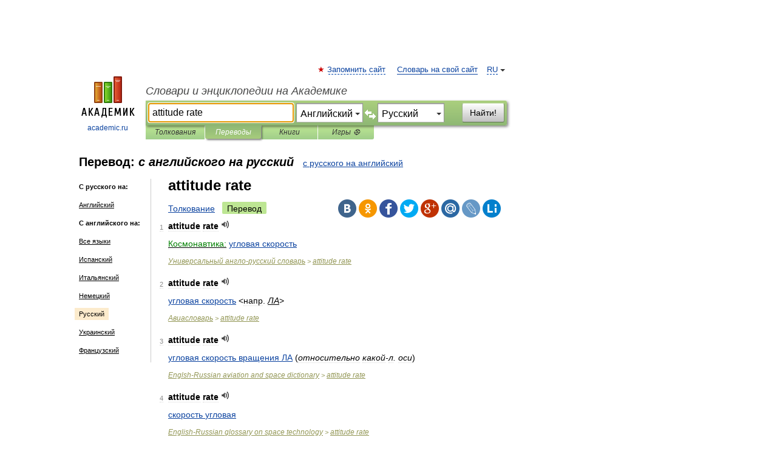

--- FILE ---
content_type: text/html; charset=UTF-8
request_url: https://translate.academic.ru/attitude%20rate/en/ru/
body_size: 30994
content:
<!DOCTYPE html>
<html lang="ru">
<head>


	<meta http-equiv="Content-Type" content="text/html; charset=utf-8" />
	<title>attitude rate — с английского на русский</title>
	<meta name="Description" content="" />
	<!-- type: desktop C: RU  -->
	<meta name="Keywords" content="" />

 
	<!--[if IE]>
	<meta http-equiv="cleartype" content="on" />
	<meta http-equiv="msthemecompatible" content="no"/>
	<![endif]-->

	<meta name="viewport" content="width=device-width, initial-scale=1, minimum-scale=1">

	
    <meta http-equiv='x-dns-prefetch-control' content='on'>
    <link rel="dns-prefetch" href="https://ajax.googleapis.com">
    <link rel="dns-prefetch" href="https://www.googletagservices.com">
    <link rel="dns-prefetch" href="https://www.google-analytics.com">
    <link rel="dns-prefetch" href="https://pagead2.googlesyndication.com">
    <link rel="dns-prefetch" href="https://ajax.googleapis.com">
    <link rel="dns-prefetch" href="https://an.yandex.ru">
    <link rel="dns-prefetch" href="https://mc.yandex.ru">

    <link rel="preload" href="/images/Logo.png"   as="image" >
    <link rel="preload" href="/images/Logo_h.png" as="image" >

	<meta property="og:title" content="Перевод attitude rate с английского на русский" />
	<meta property="og:type" content="article" />
	<meta property="og:url" content="https://translate.academic.ru/attitude rate/en/ru/" />
	<meta property="og:image" content="https://academic.ru/images/Logo_social_ru.png?3" />
	<meta property="og:description" content="" />
	<meta property="og:site_name" content="Словари и энциклопедии на Академике" />
	<link rel="search" type="application/opensearchdescription+xml" title="Словари и энциклопедии на Академике" href="dic.academic.ru/dicsearch.xml" />
	<meta name="ROBOTS" content="ALL" />
	<link rel="canonical" href="https://translate.academic.ru/attitude rate/en/ru/" />
	<link rel="alternate" hreflang="x-default" href="https://translate.academic.ru/attitude rate/en/ru/" />
	<link rel="alternate" hreflang="en" href="https://translate.academic.ru/attitude rate/en/ru/" />
	<link rel="alternate" hreflang="de" href="https://translate.academic.ru/attitude rate/en/ru/" />
	<link rel="alternate" hreflang="es" href="https://translate.academic.ru/attitude rate/en/ru/" />
	<link rel="alternate" hreflang="fr" href="https://translate.academic.ru/attitude rate/en/ru/" />
	<link rel="alternate" hreflang="ru" href="https://translate.academic.ru/attitude rate/en/ru/" />

<!-- d/t desktop  -->

    <script>
      window.CaramelDomain = "academic.ru";
      const caramelJS = document.createElement('script'); 
      caramelJS.src = "https://ads.digitalcaramel.com/caramel.js?ts="+new Date().getTime();
      caramelJS.async = true;
      document.head.appendChild(caramelJS);
    </script>


    <script>window.yaContextCb = window.yaContextCb || [] </script> 
    <script async src="https://yandex.ru/ads/system/context.js"></script>

    
<!-- +++++ ab_flag=1 fa_flag=2 +++++ -->

<style type="text/css">
div.hidden,#sharemenu,div.autosuggest,#contextmenu,#ad_top,#ad_bottom,#ad_right,#ad_top2,#restrictions,#footer ul + div,#TerminsNavigationBar,#top-menu,#lang,#search-tabs,#search-box .translate-lang,#translate-arrow,#dic-query,#logo img.h,#t-direction-head,#langbar,.smm{display:none}p,ul{list-style-type:none;margin:0 0 15px}ul li{margin-bottom:6px}.content ul{list-style-type:disc}*{padding:0;margin:0}html,body{height:100%}body{padding:0;margin:0;color:#000;font:14px Helvetica,Arial,Tahoma,sans-serif;background:#fff;line-height:1.5em}a{color:#0d44a0;text-decoration:none}h1{font-size:24px;margin:0 0 18px}h2{font-size:20px;margin:0 0 14px}h3{font-size:16px;margin:0 0 10px}h1 a,h2 a{color:#454545!important}#page{margin:0 auto}#page{min-height:100%;position:relative;padding-top:105px}#page{width:720px;padding-right:330px}* html #page{height:100%}#header{position:relative;height:122px}#logo{float:left;margin-top:21px;width:125px}#logo a.img{width:90px;margin:0 0 0 16px}#logo a.img.logo-en{margin-left:13px}#logo a{display:block;font-size:12px;text-align:center;word-break:break-all}#site-title{padding-top:35px;margin:0 0 5px 135px}#site-title a{color:#000;font-size:18px;font-style:italic;display:block;font-weight:400}#search-box{margin-left:135px;border-top-right-radius:3px;border-bottom-right-radius:3px;padding:4px;position:relative;background:#abcf7e;min-height:33px}#search-box.dic{background:#896744}#search-box table{border-spacing:0;border-collapse:collapse;width:100%}#search-box table td{padding:0;vertical-align:middle}#search-box table td:first-child{padding-right:3px}#search-box table td:last-child{width:1px}#search-query,#dic-query,.translate-lang{padding:6px;font-size:16px;height:18px;border:1px solid #949494;width:100%;box-sizing:border-box;height:32px;float:none;margin:0;background:white;float:left;border-radius:0!important}#search-button{width:70px;height:32px;text-align:center;border:1px solid #7a8e69;border-radius:3px;background:#e0e0e0}#search-tabs{display:block;margin:0 15px 0 135px;padding:0;list-style-type:none}#search-tabs li{float:left;min-width:70px;max-width:140px;padding:0 15px;height:23px;line-height:23px;background:#bde693;text-align:center;margin-right:1px}#search-box.dic + #search-tabs li{background:#C9A784}#search-tabs li:last-child{border-bottom-right-radius:3px}#search-tabs li a{color:#353535;font-style:italic;font-size:12px;display:block;white-space:nowrap;text-overflow:ellipsis;overflow:hidden}#search-tabs li.active{height:22px;line-height:23px;position:relative;background:#abcf7e;border-bottom-left-radius:3px;border-bottom-right-radius:3px}#search-box.dic + #search-tabs li.active{background:#896744}#search-tabs li.active a{color:white}#content{clear:both;margin:30px 0;padding-left:15px}#content a{text-decoration:underline}#content .breadcrumb{margin-bottom:20px}#search_sublinks,#search_links{margin-bottom:8px;margin-left:-8px}#search_sublinks a,#search_links a{padding:3px 8px 1px;border-radius:2px}#search_sublinks a.active,#search_links a.active{color:#000 !important;background:#bde693;text-decoration:none!important}.term{color:saddlebrown}@media(max-width:767px){.hideForMobile{display:none}#header{height:auto}#page{padding:5px;width:auto}#logo{float:none;width:144px;text-align:left;margin:0;padding-top:5px}#logo a{height:44px;overflow:hidden;text-align:left}#logo img.h{display:initial;width:144px;height:44px}#logo img.v{display:none}#site-title{padding:0;margin:10px 0 5px}#search-box,#search-tabs{clear:both;margin:0;width:auto;padding:4px}#search-box.translate #search-query{width:100%;margin-bottom:4px}#search-box.translate #td-search{overflow:visible;display:table-cell}ul#search-tabs{white-space:nowrap;margin-top:5px;overflow-x:auto;overflow-y:hidden}ul#search-tabs li,ul#search-tabs li.active{background:none!important;box-shadow:none;min-width:0;padding:0 5px;float:none;display:inline-block}ul#search-tabs li a{border-bottom:1px dashed green;font-style:normal;color:green;font-size:16px}ul#search-tabs li.active a{color:black;border-bottom-color:white;font-weight:700}ul#search-tabs li a:hover,ul#search-tabs li.active a:hover{color:black}#content{margin:15px 0}.h250{height:280px;max-height:280px;overflow:hidden;margin:25px 0 25px 0}
}#search-box .translate-lang,#translate-arrow{visibility:hidden;opacity:0;transition-delay:.2s;display:block;float:left;position:relative;width:0}#search-box .translate-lang{padding:0}#search-box .translate-lang select{background:0 0;width:100%;line-height:inherit;border:0;border-radius:0;-moz-appearance:none;-webkit-appearance:none;appearance:none;-o-webkit-appearance:none;-ms-webkit-appearance:none;height:32px;position:absolute;padding:6px 16px 6px 6px;-moz-padding-end:0;font-size:16px}#search-box .translate-lang:before{display:inline-block;width:0;height:0;vertical-align:top;border-left:4px solid transparent;border-right:4px solid transparent;border-top:4px solid #333;content:'';margin-top:9px;margin-left:4px;position:absolute;right:4px;top:6px}#search-box .translate-lang span{display:block;right:20px;left:6px;position:absolute;overflow:hidden;text-overflow:ellipsis}#translate-arrow{width:24px;text-align:center;font-weight:bolder;line-height:16px;margin:11px 0 0}#translate-arrow a{border:none;cursor:pointer}#search-box.translate .translate-lang{width:120px}#search-box.translate #translate-arrow,#search-box.translate .translate-lang{visibility:visible;opacity:1}#search-box.translate #td-search{overflow:visible;display:table-cell}#search-box.translate #search-query{width:260px;margin-right:4px}@media (max-width:767px){#search-box.translate .translate-lang{width:-moz-calc(50% - 12px);width:-webkit-calc(50% - 12px);width:calc(50% - 12px)}#search-box.translate #search-query{width:100%;margin-right:0}}</style>

	<link rel="shortcut icon" href="https://academic.ru/favicon.ico" type="image/x-icon" sizes="16x16" />
	<link rel="shortcut icon" href="https://academic.ru/images/icon.ico" type="image/x-icon" sizes="32x32" />
    <link rel="shortcut icon" href="https://academic.ru/images/icon.ico" type="image/x-icon" sizes="48x48" />
    
    <link rel="icon" type="image/png" sizes="16x16" href="/images/Logo_16x16_transparent.png" />
    <link rel="icon" type="image/png" sizes="32x32" href="/images/Logo_32x32_transparent.png" />
    <link rel="icon" type="image/png" sizes="48x48" href="/images/Logo_48x48_transparent.png" />
    <link rel="icon" type="image/png" sizes="64x64" href="/images/Logo_64x64_transparent.png" />
    <link rel="icon" type="image/png" sizes="128x128" href="/images/Logo_128x128_transparent.png" />

    <link rel="apple-touch-icon" sizes="57x57"   href="/images/apple-touch-icon-57x57.png" />
    <link rel="apple-touch-icon" sizes="60x60"   href="/images/apple-touch-icon-60x60.png" />
    <link rel="apple-touch-icon" sizes="72x72"   href="/images/apple-touch-icon-72x72.png" />
    <link rel="apple-touch-icon" sizes="76x76"   href="/images/apple-touch-icon-76x76.png" />
    <link rel="apple-touch-icon" sizes="114x114" href="/images/apple-touch-icon-114x114.png" />
    <link rel="apple-touch-icon" sizes="120x120" href="/images/apple-touch-icon-120x120.png" />
  
    <!-- link rel="mask-icon" href="/images/safari-pinned-tab.svg" color="#5bbad5" -->
    <meta name="msapplication-TileColor" content="#00aba9" />
    <meta name="msapplication-config" content="/images/browserconfig.xml" />
    <meta name="theme-color" content="#ffffff" />

    <meta name="apple-mobile-web-app-capable" content="yes" />
    <meta name="apple-mobile-web-app-status-bar-style" content="black /">


<script type="text/javascript">
  (function(i,s,o,g,r,a,m){i['GoogleAnalyticsObject']=r;i[r]=i[r]||function(){
  (i[r].q=i[r].q||[]).push(arguments)},i[r].l=1*new Date();a=s.createElement(o),
  m=s.getElementsByTagName(o)[0];a.async=1;a.src=g;m.parentNode.insertBefore(a,m)
  })(window,document,'script','//www.google-analytics.com/analytics.js','ga');

  ga('create', 'UA-2754246-4', 'auto');
  ga('require', 'displayfeatures');

  ga('set', 'dimension1', '');
  ga('set', 'dimension2', 'translate');
  ga('set', 'dimension3', '1');

  ga('send', 'pageview');

</script>


<script type="text/javascript">
	if(typeof(console) == 'undefined' ) console = {};
	if(typeof(console.log) == 'undefined' ) console.log = function(){};
	if(typeof(console.warn) == 'undefined' ) console.warn = function(){};
	if(typeof(console.error) == 'undefined' ) console.error = function(){};
	if(typeof(console.time) == 'undefined' ) console.time = function(){};
	if(typeof(console.timeEnd) == 'undefined' ) console.timeEnd = function(){};
	Academic = {};
	Academic.sUserLanguage = 'ru';
	Academic.sDomainURL = '';
	Academic.sMainDomainURL = '//dic.academic.ru/';
	Academic.sTranslateDomainURL = '//translate.academic.ru/';
	Academic.deviceType = 'desktop';
		Academic.Lang = {};
	Academic.Lang.sTermNotFound = 'Термин, отвечающий запросу, не найден'; 
</script>


<!--  Вариокуб -->
<script type="text/javascript">
    (function(e, x, pe, r, i, me, nt){
    e[i]=e[i]||function(){(e[i].a=e[i].a||[]).push(arguments)},
    me=x.createElement(pe),me.async=1,me.src=r,nt=x.getElementsByTagName(pe)[0],me.addEventListener("error",function(){function cb(t){t=t[t.length-1],"function"==typeof t&&t({flags:{}})};Array.isArray(e[i].a)&&e[i].a.forEach(cb);e[i]=function(){cb(arguments)}}),nt.parentNode.insertBefore(me,nt)})
    (window, document, "script", "https://abt.s3.yandex.net/expjs/latest/exp.js", "ymab");

    ymab("metrika.70309897", "init"/*, {clientFeatures}, {callback}*/);
    ymab("metrika.70309897", "setConfig", {enableSetYmUid: true});
</script>





</head>
<body>

<div id="ad_top">
<!-- top bnr -->
<div class="banner" style="max-height: 90px; overflow: hidden; display: inline-block;">




<!-- Yandex.RTB R-A-12643772-1 -->
<div id="yandex_rtb_R-A-12643772-1"></div>
<script>
window.yaContextCb.push(() => {
    Ya.Context.AdvManager.render({
        "blockId": "R-A-12643772-1",
        "renderTo": "yandex_rtb_R-A-12643772-1"
    })
})
</script>


</div> <!-- top banner  -->




</div>
	<div id="page"  >








			<div id="header">
				<div id="logo">
					<a href="//academic.ru">
						<img src="//academic.ru/images/Logo.png" class="v" alt="academic.ru" width="88" height="68" />
						<img src="//academic.ru/images/Logo_h.png" class="h" alt="academic.ru" width="144" height="44" />
						<br />
						academic.ru					</a>
				</div>
					<ul id="top-menu">
						<li id="lang">
							<a href="#" class="link">RU</a>

							<ul id="lang-menu">

							<li><a href="//en-academic.com">EN</a></li>
<li><a href="//de-academic.com">DE</a></li>
<li><a href="//es-academic.com">ES</a></li>
<li><a href="//fr-academic.com">FR</a></li>
							</ul>
						</li>
						<!--li><a class="android" href="//dic.academic.ru/android.php">Android версия</a></li-->
						<!--li><a class="apple" href="//dic.academic.ru/apple.php">iPhone/iPad версия</a></li-->
						<li><a class="add-fav link" href="#" onClick="add_favorite(this);">Запомнить сайт</a></li>
						<li><a href="//partners.academic.ru/partner_proposal.php" target="_blank">Словарь на свой сайт</a></li>
						<!--li><a href="#">Форум</a></li-->
					</ul>
					<h2 id="site-title">
						<a href="//academic.ru">Словари и энциклопедии на Академике</a>
					</h2>

					<div id="search-box" class="translate">
						<form action="/searchall.php" method="get" name="formSearch">

<table><tr><td id="td-search">

							<input type="text" name="SWord" id="search-query" required
							value="attitude rate"
							title="Введите текст для поиска по словарям и энциклопедиям" placeholder="Введите текст для поиска по словарям и энциклопедиям"
							autocomplete="off" autofocus>


<div class="translate-lang">
	<select name="from" id="translateFrom">
				<option value="xx">Все языки</option><option value="ru">Русский</option><option value="en" selected>Английский</option><option value="fr">Французский</option><option value="de">Немецкий</option><option value="es">Испанский</option><option disabled>────────</option><option value="sq">Албанский</option><option value="al">Алтайский</option><option value="ar">Арабский</option><option value="an">Арагонский</option><option value="hy">Армянский</option><option value="rp">Арумынский</option><option value="at">Астурийский</option><option value="af">Африкаанс</option><option value="bb">Багобо</option><option value="eu">Баскский</option><option value="ba">Башкирский</option><option value="be">Белорусский</option><option value="bg">Болгарский</option><option value="bu">Бурятский</option><option value="cy">Валлийский</option><option value="wr">Варайский</option><option value="hu">Венгерский</option><option value="vp">Вепсский</option><option value="hs">Верхнелужицкий</option><option value="vi">Вьетнамский</option><option value="ht">Гаитянский</option><option value="el">Греческий</option><option value="ka">Грузинский</option><option value="gn">Гуарани</option><option value="gd">Гэльский</option><option value="da">Датский</option><option value="dl">Долганский</option><option value="pr">Древнерусский язык</option><option value="he">Иврит</option><option value="yi">Идиш</option><option value="in">Ингушский</option><option value="id">Индонезийский</option><option value="ik">Инупиак</option><option value="ga">Ирландский</option><option value="is">Исландский</option><option value="it">Итальянский</option><option value="yo">Йоруба</option><option value="kk">Казахский</option><option value="kc">Карачаевский</option><option value="ca">Каталанский</option><option value="qy">Квенья</option><option value="qu">Кечуа</option><option value="ky">Киргизский</option><option value="zh">Китайский</option><option value="go">Клингонский</option><option value="kv">Коми</option><option value="mm">Коми</option><option value="ko">Корейский</option><option value="cr">Кри</option><option value="ct">Крымскотатарский</option><option value="kp">Кумыкский</option><option value="ku">Курдский</option><option value="km">Кхмерский</option><option value="la">Латинский</option><option value="lv">Латышский</option><option value="ln">Лингала</option><option value="lt">Литовский</option><option value="lb">Люксембургский</option><option value="mu">Майя</option><option value="mk">Македонский</option><option value="ms">Малайский</option><option value="ma">Маньчжурский</option><option value="mi">Маори</option><option value="mj">Марийский</option><option value="mc">Микенский</option><option value="mf">Мокшанский</option><option value="mn">Монгольский</option><option value="nu">Науатль</option><option value="nl">Нидерландский</option><option value="og">Ногайский</option><option value="no">Норвежский</option><option value="oa">Орокский</option><option value="os">Осетинский</option><option value="ot">Османский</option><option value="pi">Пали</option><option value="pm">Папьяменто</option><option value="pa">Пенджабский</option><option value="fa">Персидский</option><option value="pl">Польский</option><option value="pt">Португальский</option><option value="ro">Румынский, Молдавский</option><option value="sa">Санскрит</option><option value="se">Северносаамский</option><option value="sr">Сербский</option><option value="ld">Сефардский</option><option value="sz">Силезский</option><option value="sk">Словацкий</option><option value="sl">Словенский</option><option value="sw">Суахили</option><option value="tl">Тагальский</option><option value="tg">Таджикский</option><option value="th">Тайский</option><option value="tt">Татарский</option><option value="tw">Тви</option><option value="bo">Тибетский</option><option value="tf">Тофаларский</option><option value="tv">Тувинский</option><option value="tr">Турецкий</option><option value="tk">Туркменский</option><option value="ud">Удмуртский</option><option value="uz">Узбекский</option><option value="ug">Уйгурский</option><option value="uk">Украинский</option><option value="ur">Урду</option><option value="uu">Урумский</option><option value="fo">Фарерский</option><option value="fi">Финский</option><option value="hi">Хинди</option><option value="hr">Хорватский</option><option value="cu">Церковнославянский (Старославянский)</option><option value="ke">Черкесский</option><option value="ck">Чероки</option><option value="ce">Чеченский</option><option value="cs">Чешский</option><option value="cv">Чувашский</option><option value="cn">Шайенского</option><option value="sv">Шведский</option><option value="cj">Шорский</option><option value="sx">Шумерский</option><option value="ev">Эвенкийский</option><option value="gw">Эльзасский</option><option value="mv">Эрзянский</option><option value="eo">Эсперанто</option><option value="et">Эстонский</option><option value="ya">Юпийский</option><option value="sh">Якутский</option><option value="ja">Японский</option>	</select>
</div>
<div id="translate-arrow"><a>&nbsp;</a></div>
<div class="translate-lang">
	<select name="to" id="translateOf">
				<option value="xx">Все языки</option><option value="ru" selected>Русский</option><option value="en">Английский</option><option value="fr">Французский</option><option value="de">Немецкий</option><option value="es">Испанский</option><option disabled>────────</option><option value="az">Азербайджанский</option><option value="sq">Албанский</option><option value="ar">Арабский</option><option value="hy">Армянский</option><option value="af">Африкаанс</option><option value="eu">Баскский</option><option value="bg">Болгарский</option><option value="hu">Венгерский</option><option value="vi">Вьетнамский</option><option value="ht">Гаитянский</option><option value="el">Греческий</option><option value="ka">Грузинский</option><option value="da">Датский</option><option value="pr">Древнерусский язык</option><option value="he">Иврит</option><option value="id">Индонезийский</option><option value="ga">Ирландский</option><option value="is">Исландский</option><option value="it">Итальянский</option><option value="yo">Йоруба</option><option value="kk">Казахский</option><option value="ca">Каталанский</option><option value="qy">Квенья</option><option value="zh">Китайский</option><option value="go">Клингонский</option><option value="ko">Корейский</option><option value="ku">Курдский</option><option value="la">Латинский</option><option value="lv">Латышский</option><option value="lt">Литовский</option><option value="mk">Македонский</option><option value="ms">Малайский</option><option value="mt">Мальтийский</option><option value="mi">Маори</option><option value="mj">Марийский</option><option value="mf">Мокшанский</option><option value="mn">Монгольский</option><option value="nl">Нидерландский</option><option value="no">Норвежский</option><option value="pi">Пали</option><option value="pm">Папьяменто</option><option value="fa">Персидский</option><option value="pl">Польский</option><option value="pt">Португальский</option><option value="ro">Румынский, Молдавский</option><option value="sr">Сербский</option><option value="sk">Словацкий</option><option value="sl">Словенский</option><option value="sw">Суахили</option><option value="tl">Тагальский</option><option value="th">Тайский</option><option value="ta">Тамильский</option><option value="tt">Татарский</option><option value="tr">Турецкий</option><option value="ud">Удмуртский</option><option value="ug">Уйгурский</option><option value="uk">Украинский</option><option value="ur">Урду</option><option value="fo">Фарерский</option><option value="fi">Финский</option><option value="hi">Хинди</option><option value="hr">Хорватский</option><option value="cu">Церковнославянский (Старославянский)</option><option value="ch">Чаморро</option><option value="ck">Чероки</option><option value="cs">Чешский</option><option value="cv">Чувашский</option><option value="sv">Шведский</option><option value="mv">Эрзянский</option><option value="et">Эстонский</option><option value="ja">Японский</option>	</select>
</div>
<input type="hidden" name="did" id="did-field" value="" />
<input type="hidden" id="search-type" name="stype" value="1" />

</td><td>

							<button id="search-button">Найти!</button>

</td></tr></table>

						</form>

						<input type="text" name="dic_query" id="dic-query"
						title="Интерактивное оглавление. Вводите нужный Вам термин" placeholder="Интерактивное оглавление. Вводите нужный Вам термин"
						autocomplete="off" >


					</div>
				  <ul id="search-tabs">
    <li data-search-type="0" id="interpretations" ><a href="#" onclick="return false;">Толкования</a></li>
    <li data-search-type="1"  id="translations" class="active"><a href="#" onclick="return false;">Переводы</a></li>
    <li data-search-type="10" id="books"            ><a href="#" onclick="return false;">Книги       </a></li>
    <li data-search-type="88" id="games"            ><a href="https://games.academic.ru" title="Бесплатные игры" >Игры ⚽</a></li>
  </ul>
				</div>

	
<div id="ad_top2"></div>	
			<div id="content">

<div id="t-direction-head">
	<h2>Перевод:
		<span class="direction-translate">с английского на русский</span>
	</h2>
		<a href="/attitude rate/ru/en/">с русского на английский</a>
	</div>

<div id="langbar">
	<ul>
			<li><strong>С русского на:</strong></li>
		<li><a href="/attitude rate/ru/en/">Английский</a></li>
	
			<li><strong>С английского на:</strong></li>
	<li><a href="/attitude+rate/en/xx/">Все языки</a></li><li><a href="/attitude+rate/en/es/">Испанский</a></li><li><a href="/attitude+rate/en/it/">Итальянский</a></li><li><a href="/attitude+rate/en/de/">Немецкий</a></li><li class="active"><a href="#">Русский</a></li><li><a href="/attitude+rate/en/uk/">Украинский</a></li><li><a href="/attitude+rate/en/fr/">Французский</a></li>	
	</ul>
</div>


<div class="content translates-content" id="selectable-content">
	<div class="title" id="TerminTitle"> <!-- ID нужен для того, чтобы спозиционировать Pluso -->
		<h1>
			attitude rate		</h1>
	</div>
	<div id="search_links">
		<a href="//dic.academic.ru/searchall.php?SWord=attitude+rate&amp;stype=0" >Толкование</a>
		<a class="active">Перевод</a>
	</div>
<ul class="smm">
  <li class="vk"><a onClick="share('vk'); return false;" href="#"></a></li>
  <li class="ok"><a onClick="share('ok'); return false;" href="#"></a></li>
  <li class="fb"><a onClick="share('fb'); return false;" href="#"></a></li>
  <li class="tw"><a onClick="share('tw'); return false;" href="#"></a></li>
  <li class="gplus"><a onClick="share('g+'); return false;" href="#"></a></li>
  <li class="mailru"><a onClick="share('mail.ru'); return false;" href="#"></a></li>
  <li class="lj"><a onClick="share('lj'); return false;" href="#"></a></li>
  <li class="li"><a onClick="share('li'); return false;" href="#"></a></li>
</ul>
	<div id="article">
	<ul class="terms-list">
		<li>
			<p>
				<span class="item">1</span>
				<strong>attitude rate</strong>
									<span title="{t}Play{/t}" class="sound" data-state="0" data-lang="en"
					      data-term="attitude rate"
					      onClick="onSoundClick(this);">
					</span>
							</p>
			<div class="translate_definition">
			<div><span><u><span style="color: green;">Космонавтика:</span></u> <a href="/%D1%83%D0%B3%D0%BB%D0%BE%D0%B2%D0%B0%D1%8F %D1%81%D0%BA%D0%BE%D1%80%D0%BE%D1%81%D1%82%D1%8C/en/ru/">угловая скорость</a></span></div>			</div>
			<p class="src"><a href="https://universal_en_ru.academic.ru">Универсальный англо-русский словарь</a> > <a href="https://universal_en_ru.academic.ru/490410/attitude+rate">attitude rate</a></p>
		</li>
				<li>
			<p>
				<span class="item">2</span>
				<strong>attitude rate</strong>
									<span title="{t}Play{/t}" class="sound" data-state="0" data-lang="en"
					      data-term="attitude rate"
					      onClick="onSoundClick(this);">
					</span>
							</p>
			<div class="translate_definition">
			<div><span> <a href="/%D1%83%D0%B3%D0%BB%D0%BE%D0%B2%D0%B0%D1%8F %D1%81%D0%BA%D0%BE%D1%80%D0%BE%D1%81%D1%82%D1%8C/en/ru/">угловая скорость</a> <span class="dic_comment">&LT;напр. <u><span class="dic_color"><em>ЛА</em></span></u>&GT;</span></span></div>			</div>
			<p class="src"><a href="https://avia_en_ru.academic.ru">Авиасловарь</a> > <a href="https://avia_en_ru.academic.ru/2392/attitude+rate">attitude rate</a></p>
		</li>
				<li>
			<p>
				<span class="item">3</span>
				<strong>attitude rate</strong>
									<span title="{t}Play{/t}" class="sound" data-state="0" data-lang="en"
					      data-term="attitude rate"
					      onClick="onSoundClick(this);">
					</span>
							</p>
			<div class="translate_definition">
			<div><span> <a href="/%D1%83%D0%B3%D0%BB%D0%BE%D0%B2%D0%B0%D1%8F %D1%81%D0%BA%D0%BE%D1%80%D0%BE%D1%81%D1%82%D1%8C %D0%B2%D1%80%D0%B0%D1%89%D0%B5%D0%BD%D0%B8%D1%8F %D0%9B%D0%90/en/ru/">угловая скорость вращения ЛА</a> <span class="dic_comment">(<em>относительно какой-л. оси</em>)</span></span></div>			</div>
			<p class="src"><a href="https://avia_space_en_ru.academic.ru">Englsh-Russian aviation and space dictionary</a> > <a href="https://avia_space_en_ru.academic.ru/5872/attitude+rate">attitude rate</a></p>
		</li>
				<li>
			<p>
				<span class="item">4</span>
				<strong>attitude rate</strong>
									<span title="{t}Play{/t}" class="sound" data-state="0" data-lang="en"
					      data-term="attitude rate"
					      onClick="onSoundClick(this);">
					</span>
							</p>
			<div class="translate_definition">
			<div><span> <a href="/%D1%81%D0%BA%D0%BE%D1%80%D0%BE%D1%81%D1%82%D1%8C %D1%83%D0%B3%D0%BB%D0%BE%D0%B2%D0%B0%D1%8F/en/ru/">скорость угловая</a></span></div>			</div>
			<p class="src"><a href="https://space_engineering_en_ru.academic.ru">English-Russian glossary on space technology</a> > <a href="https://space_engineering_en_ru.academic.ru/555/attitude+rate">attitude rate</a></p>
		</li>
				<li>
			<p>
				<span class="item">5</span>
				<strong>attitude rate control</strong>
									<span title="{t}Play{/t}" class="sound" data-state="0" data-lang="en"
					      data-term="attitude rate control"
					      onClick="onSoundClick(this);">
					</span>
							</p>
			<div class="translate_definition">
			<div><span><u><span style="color: green;">Космонавтика:</span></u> <a href="/%D1%83%D0%BF%D1%80%D0%B0%D0%B2%D0%BB%D0%B5%D0%BD%D0%B8%D0%B5 %D0%BF%D0%BE %D1%83%D0%B3%D0%BB%D0%BE%D0%B2%D0%BE%D0%B9 %D1%81%D0%BA%D0%BE%D1%80%D0%BE%D1%81%D1%82%D0%B8/en/ru/">управление по угловой скорости</a>, <a href="/%D1%83%D0%BF%D1%80%D0%B0%D0%B2%D0%BB%D0%B5%D0%BD%D0%B8%D0%B5 %D1%81%D0%BA%D0%BE%D1%80%D0%BE%D1%81%D1%82%D1%8C%D1%8E %D0%B8%D0%B7%D0%BC%D0%B5%D0%BD%D0%B5%D0%BD%D0%B8%D1%8F %D0%BF%D1%80%D0%BE%D1%81%D1%82%D1%80%D0%B0%D0%BD%D1%81%D1%82%D0%B2%D0%B5%D0%BD%D0%BD%D0%BE%D0%B3%D0%BE %D0%BF%D0%BE%D0%BB%D0%BE%D0%B6%D0%B5%D0%BD%D0%B8%D1%8F %D1%80%D0%B0%D0%BA%D0%B5%D1%82%D1%8B/en/ru/">управление скоростью изменения пространственного положения ракеты</a></span></div>			</div>
			<p class="src"><a href="https://universal_en_ru.academic.ru">Универсальный англо-русский словарь</a> > <a href="https://universal_en_ru.academic.ru/490411/attitude+rate+control">attitude rate control</a></p>
		</li>
				<li>
			<p>
				<span class="item">6</span>
				<strong>attitude rate sensor</strong>
									<span title="{t}Play{/t}" class="sound" data-state="0" data-lang="en"
					      data-term="attitude rate sensor"
					      onClick="onSoundClick(this);">
					</span>
							</p>
			<div class="translate_definition">
			<div><span><u><span style="color: green;">Космонавтика:</span></u> <a href="/%D0%B4%D0%B0%D1%82%D1%87%D0%B8%D0%BA %D0%B4%D0%BB%D1%8F %D0%B8%D0%B7%D0%BC%D0%B5%D1%80%D0%B5%D0%BD%D0%B8%D1%8F %D1%81%D0%BA%D0%BE%D1%80%D0%BE%D1%81%D1%82%D0%B8 %D0%B8%D0%B7%D0%BC%D0%B5%D0%BD%D0%B5%D0%BD%D0%B8%D1%8F %D1%83%D0%B3%D0%BB%D0%BE%D0%B2%D0%BE%D0%B3%D0%BE %D0%BF%D1%80%D0%BE%D1%81%D1%82%D1%80%D0%B0%D0%BD%D1%81%D1%82%D0%B2%D0%B5%D0%BD%D0%BD%D0%BE%D0%B3%D0%BE %D0%BF%D0%BE%D0%BB%D0%BE%D0%B6%D0%B5%D0%BD%D0%B8%D1%8F/en/ru/">датчик для измерения скорости изменения углового пространственного положения</a>, <a href="/%D0%B4%D0%B0%D1%82%D1%87%D0%B8%D0%BA %D0%BF%D1%80%D0%B8%D0%B1%D0%BE%D1%80 %D0%B4%D0%BB%D1%8F %D0%B8%D0%B7%D0%BC%D0%B5%D1%80%D0%B5%D0%BD%D0%B8%D1%8F %D1%81%D0%BA%D0%BE%D1%80%D0%BE%D1%81%D1%82%D0%B8 %D0%B8%D0%B7%D0%BC%D0%B5%D0%BD%D0%B5%D0%BD%D0%B8%D1%8F %D1%83%D0%B3%D0%BB%D0%BE%D0%B2%D0%BE%D0%B3%D0%BE/en/ru/">датчик прибор для измерения скорости изменения углового</a></span></div>			</div>
			<p class="src"><a href="https://universal_en_ru.academic.ru">Универсальный англо-русский словарь</a> > <a href="https://universal_en_ru.academic.ru/490412/attitude+rate+sensor">attitude rate sensor</a></p>
		</li>
				<li>
			<p>
				<span class="item">7</span>
				<strong>attitude rate estimator</strong>
									<span title="{t}Play{/t}" class="sound" data-state="0" data-lang="en"
					      data-term="attitude rate estimator"
					      onClick="onSoundClick(this);">
					</span>
							</p>
			<div class="translate_definition">
			<div><span> <a href="/%D0%BE%D1%86%D0%B5%D0%BD%D0%B8%D0%B2%D0%B0%D1%82%D0%B5%D0%BB%D1%8C %D1%83%D0%B3%D0%BB%D0%BE%D0%B2%D1%8B%D1%85 %D1%81%D0%BA%D0%BE%D1%80%D0%BE%D1%81%D1%82%D0%B5%D0%B9/en/ru/">оцениватель угловых скоростей</a> <span class="dic_comment">&LT;<u><span class="dic_color"><em>ЛА</em></span></u>&GT;</span></span></div>			</div>
			<p class="src"><a href="https://avia_en_ru.academic.ru">Авиасловарь</a> > <a href="https://avia_en_ru.academic.ru/2393/attitude+rate+estimator">attitude rate estimator</a></p>
		</li>
				<li>
			<p>
				<span class="item">8</span>
				<strong>attitude-rate variable</strong>
									<span title="{t}Play{/t}" class="sound" data-state="0" data-lang="en"
					      data-term="attitude-rate variable"
					      onClick="onSoundClick(this);">
					</span>
							</p>
			<div class="translate_definition">
			<div><span> <a href="/%D0%BF%D0%B5%D1%80%D0%B5%D0%BC%D0%B5%D0%BD%D0%BD%D0%B0%D1%8F %D1%83%D0%B3%D0%BB%D0%BE%D0%B2%D0%B0%D1%8F %D1%81%D0%BA%D0%BE%D1%80%D0%BE%D1%81%D1%82%D1%8C/en/ru/">переменная угловая скорость</a></span></div>			</div>
			<p class="src"><a href="https://avia_en_ru.academic.ru">Авиасловарь</a> > <a href="https://avia_en_ru.academic.ru/2406/attitude-rate+variable">attitude-rate variable</a></p>
		</li>
				<li>
			<p>
				<span class="item">9</span>
				<strong>attitude rate control</strong>
									<span title="{t}Play{/t}" class="sound" data-state="0" data-lang="en"
					      data-term="attitude rate control"
					      onClick="onSoundClick(this);">
					</span>
							</p>
			<div class="translate_definition">
			<div><span>управление скоростью или по скорости изменения углов пространственного положения <span class="dic_comment">(<em>ЛА</em>)</span></span></div>			</div>
			<p class="src"><a href="https://avia_space_en_ru.academic.ru">Englsh-Russian aviation and space dictionary</a> > <a href="https://avia_space_en_ru.academic.ru/5873/attitude+rate+control">attitude rate control</a></p>
		</li>
				<li>
			<p>
				<span class="item">10</span>
				<strong>rate</strong>
									<span title="{t}Play{/t}" class="sound" data-state="0" data-lang="en"
					      data-term="rate"
					      onClick="onSoundClick(this);">
					</span>
							</p>
			<div class="translate_definition">
			<div>1. <span>(угловая) скорость; темп; частота; интенсивность; расход <span class="dic_comment">&LT;газа, жидкости&GT;</span>; производная <span class="dic_comment">&LT;напр. по времени&GT;</span></span></div>
<div>2. <span>коэффициент; степень</span></div>
<div>3. <span>номинальная характеристика; паспортные данные</span></div>
<div>4. <span>норма; тариф</span></div>
<div>5. <span>оценка/ оценивать</span></div>
<div><u><span class="dic_color"><em>см. тж.</em></span></u> rate</div>
<div style="margin-left:10px">rate of change of the angle of attack</div>
<div style="margin-left:10px">rate of climb</div>
<div style="margin-left:10px">rate of fuel offload</div>
<div style="margin-left:10px">rate of onset</div>
<div style="margin-left:10px">rate of sink</div>
<div style="margin-left:10px">rate of training accidents</div>
<div style="margin-left:10px">acceleration rate</div>
<div style="margin-left:10px">accident rate</div>
<div style="margin-left:10px">actuation rate</div>
<div style="margin-left:10px">actuator rate</div>
<div style="margin-left:10px">afterburning rate</div>
<div style="margin-left:10px">aircraft rate</div>
<div style="margin-left:10px">airspeed bleed rate</div>
<div style="margin-left:10px">alert rate</div>
<div style="margin-left:10px">angle rate</div>
<div style="margin-left:10px">angle-of-attack rate</div>
<div style="margin-left:10px">angular rate</div>
<div style="margin-left:10px">annual flying rate</div>
<div style="margin-left:10px">AOA rate</div>
<div style="margin-left:10px">arrival rate</div>
<div style="margin-left:10px">asymmetry-produced roll rate</div>
<div style="margin-left:10px">attained turn rate</div>
<div style="margin-left:10px">attitude rate</div>
<div style="margin-left:10px">attrition rate</div>
<div style="margin-left:10px">ball screw output rate</div>
<div style="margin-left:10px">blowing rate</div>
<div style="margin-left:10px">body rate</div>
<div style="margin-left:10px">body axis rate</div>
<div style="margin-left:10px">body axis rates</div>
<div style="margin-left:10px">body axis angular rate</div>
<div style="margin-left:10px">body axis angular rates</div>
<div style="margin-left:10px">body-rotation rate</div>
<div style="margin-left:10px">break rate</div>
<div style="margin-left:10px">cabin descent rate</div>
<div style="margin-left:10px">canard rate</div>
<div style="margin-left:10px">cannibalization rate</div>
<div style="margin-left:10px">CEP rate</div>
<div style="margin-left:10px">climb rate</div>
<div style="margin-left:10px">coning rate</div>
<div style="margin-left:10px">control rate</div>
<div style="margin-left:10px">control input rate</div>
<div style="margin-left:10px">control surface slew rate</div>
<div style="margin-left:10px">convergence rate</div>
<div style="margin-left:10px">cooling rate</div>
<div style="margin-left:10px">crack growth rate</div>
<div style="margin-left:10px">crack propagation rate</div>
<div style="margin-left:10px">cyclic rate</div>
<div style="margin-left:10px">damage rate</div>
<div style="margin-left:10px">damage per hour rate</div>
<div style="margin-left:10px">decay rate</div>
<div style="margin-left:10px">deceleration rate</div>
<div style="margin-left:10px">deflection rate</div>
<div style="margin-left:10px">descent rate</div>
<div style="margin-left:10px">deviation rate</div>
<div style="margin-left:10px">drift rate</div>
<div style="margin-left:10px">Earth rotational rate</div>
<div style="margin-left:10px">energy rate</div>
<div style="margin-left:10px">energy release rate</div>
<div style="margin-left:10px">engine failure rate</div>
<div style="margin-left:10px">entry roll rate</div>
<div style="margin-left:10px">Euler angular rates</div>
<div style="margin-left:10px">failure rate</div>
<div style="margin-left:10px">false-alarm rate</div>
<div style="margin-left:10px">fastest turning rate</div>
<div style="margin-left:10px">fastest-climb rate</div>
<div style="margin-left:10px">fatigue rate</div>
<div style="margin-left:10px">fatigue damage rate</div>
<div style="margin-left:10px">fix rate</div>
<div style="margin-left:10px">flap rate</div>
<div style="margin-left:10px">flaperon rate</div>
<div style="margin-left:10px">flashing rate</div>
<div style="margin-left:10px">flight rate</div>
<div style="margin-left:10px">flight path rate</div>
<div style="margin-left:10px">flight path rates</div>
<div style="margin-left:10px">flight path angular rate</div>
<div style="margin-left:10px">flight path angular rates</div>
<div style="margin-left:10px">flight path pitch rate</div>
<div style="margin-left:10px">flying rate</div>
<div style="margin-left:10px">FOD rate</div>
<div style="margin-left:10px">fuel burn rate</div>
<div style="margin-left:10px">full mission capability rate</div>
<div style="margin-left:10px">full mission capable rate</div>
<div style="margin-left:10px">full-power rate of climb</div>
<div style="margin-left:10px">g rate</div>
<div style="margin-left:10px">g onset rate</div>
<div style="margin-left:10px">growth rate</div>
<div style="margin-left:10px">gyro drift rate</div>
<div style="margin-left:10px">heading rate</div>
<div style="margin-left:10px">heart rate</div>
<div style="margin-left:10px">heartbeat rate</div>
<div style="margin-left:10px">heat transfer rate</div>
<div style="margin-left:10px">heating rate</div>
<div style="margin-left:10px">high-passed yaw rate</div>
<div style="margin-left:10px">input rate</div>
<div style="margin-left:10px">instantaneous turn rate</div>
<div style="margin-left:10px">landing rate</div>
<div style="margin-left:10px">launch reliability rate</div>
<div style="margin-left:10px">launch success rate</div>
<div style="margin-left:10px">lifetime mishap rate</div>
<div style="margin-left:10px">lift-limited turn rate</div>
<div style="margin-left:10px">load rate</div>
<div style="margin-left:10px">loading rate</div>
<div style="margin-left:10px">maintenance rate</div>
<div style="margin-left:10px">maneuver rate</div>
<div style="margin-left:10px">maneuvering rate</div>
<div style="margin-left:10px">manual control rate</div>
<div style="margin-left:10px">mass flow rate</div>
<div style="margin-left:10px">material feed rate</div>
<div style="margin-left:10px">metal removal rate</div>
<div style="margin-left:10px">mishap rate</div>
<div style="margin-left:10px">mission abort rate</div>
<div style="margin-left:10px">mission capable rate</div>
<div style="margin-left:10px">mission completion rate</div>
<div style="margin-left:10px">mission completion success rate</div>
<div style="margin-left:10px">mission loss rate</div>
<div style="margin-left:10px">mission reliability rate</div>
<div style="margin-left:10px">mission success rate</div>
<div style="margin-left:10px">nonmission capable for maintenance rate</div>
<div style="margin-left:10px">nonmission capable for supply rate</div>
<div style="margin-left:10px">normalized rate</div>
<div style="margin-left:10px">nose-up rate</div>
<div style="margin-left:10px">on-time arrival rate</div>
<div style="margin-left:10px">operating rate</div>
<div style="margin-left:10px">out-for-maintenance rate</div>
<div style="margin-left:10px">out-for-supply rate</div>
<div style="margin-left:10px">pilot input rate</div>
<div style="margin-left:10px">pitch rate</div>
<div style="margin-left:10px">pitch angular rate</div>
<div style="margin-left:10px">pointing rate</div>
<div style="margin-left:10px">pressure rate</div>
<div style="margin-left:10px">rain rate</div>
<div style="margin-left:10px">rainfall rate</div>
<div style="margin-left:10px">ramp rate</div>
<div style="margin-left:10px">recovery surface rate</div>
<div style="margin-left:10px">refresh rate</div>
<div style="margin-left:10px">refueling rate</div>
<div style="margin-left:10px">reliability rate</div>
<div style="margin-left:10px">removal rate</div>
<div style="margin-left:10px">repair rate</div>
<div style="margin-left:10px">rigid body rate</div>
<div style="margin-left:10px">roll rate</div>
<div style="margin-left:10px">roll rate /lb</div>
<div style="margin-left:10px">roll rate per stick force</div>
<div style="margin-left:10px">roll acceleration rate</div>
<div style="margin-left:10px">roll angular rate</div>
<div style="margin-left:10px">rotation rate</div>
<div style="margin-left:10px">rotational rate</div>
<div style="margin-left:10px">rotor rate</div>
<div style="margin-left:10px">runway utilization rate</div>
<div style="margin-left:10px">sample rate</div>
<div style="margin-left:10px">sampling rate</div>
<div style="margin-left:10px">shop-visit rate</div>
<div style="margin-left:10px">shutdown rate</div>
<div style="margin-left:10px">sideslip rate</div>
<div style="margin-left:10px">simulated roll rate</div>
<div style="margin-left:10px">single-engine rate of climb</div>
<div style="margin-left:10px">single-engined rate of climb</div>
<div style="margin-left:10px">sink rate</div>
<div style="margin-left:10px">slew rate</div>
<div style="margin-left:10px">snapping rate</div>
<div style="margin-left:10px">sortie rate</div>
<div style="margin-left:10px">sortie generation rate</div>
<div style="margin-left:10px">spin rate</div>
<div style="margin-left:10px">spin yaw rate</div>
<div style="margin-left:10px">spring rate</div>
<div style="margin-left:10px">stabilator rate</div>
<div style="margin-left:10px">stability axis rate</div>
<div style="margin-left:10px">stability axis rates</div>
<div style="margin-left:10px">stability axis angular rate</div>
<div style="margin-left:10px">stability axis angular rates</div>
<div style="margin-left:10px">stick movement rate</div>
<div style="margin-left:10px">strain rate</div>
<div style="margin-left:10px">strain energy release rate</div>
<div style="margin-left:10px">stress rate</div>
<div style="margin-left:10px">success rate</div>
<div style="margin-left:10px">surface rate</div>
<div style="margin-left:10px">surge sortie rate</div>
<div style="margin-left:10px">sustained turn rate</div>
<div style="margin-left:10px">thrust-limited turn rate</div>
<div style="margin-left:10px">torsional spring rate</div>
<div style="margin-left:10px">touchdown sink rate</div>
<div style="margin-left:10px">transient turn rate</div>
<div style="margin-left:10px">trim rate</div>
<div style="margin-left:10px">turn rate</div>
<div style="margin-left:10px">turning rate</div>
<div style="margin-left:10px">twinkle-quick roll rate</div>
<div style="margin-left:10px">twist rate</div>
<div style="margin-left:10px">utilization rate</div>
<div style="margin-left:10px">volumetric flow rate</div>
<div style="margin-left:10px">wear rate</div>
<div style="margin-left:10px">wing sweep rate</div>
<div style="margin-left:10px">yaw rate</div>
<div style="margin-left:10px">yaw acceleration rate</div>
<div style="margin-left:10px">yaw angular rate</div>
<div style="margin-left:10px">yawing rate</div>
<div style="margin-left:10px">yawing angular rate</div>			</div>
			<p class="src"><a href="https://avia_en_ru.academic.ru">Авиасловарь</a> > <a href="https://avia_en_ru.academic.ru/22852/rate">rate</a></p>
		</li>
				<li>
			<p>
				<span class="item">11</span>
				<strong>rate</strong>
									<span title="{t}Play{/t}" class="sound" data-state="0" data-lang="en"
					      data-term="rate"
					      onClick="onSoundClick(this);">
					</span>
							</p>
			<div class="translate_definition">
			<div><span>скорость, быстрота; темп; интенсивность; вертикальная скорость; частота <span class="dic_comment">(<em> <a href="/%D1%81%D0%BE%D0%B1%D1%8B%D1%82%D0%B8%D0%B9/en/ru/">событий</a></em>)</span> ; норма, степень; балл; производительность; <span class="dic_comment">(<em> <a href="/%D1%81%D0%B5%D0%BA%D1%83%D0%BD%D0%B4%D0%BD%D1%8B%D0%B9/en/ru/">секундный</a></em>)</span> расход <span class="dic_comment">(<em>жидкости, газа</em>)</span> ; стоимость <span class="dic_comment">(<em> <a href="/%D0%B1%D0%B8%D0%BB%D0%B5%D1%82%D0%B0/en/ru/">билета</a></em>)</span> ; классифицировать, (под)разделять на категории; оценивать</span></div>
<div style="margin-left:5px"><p><span class="dic_example"><strong>. rate of roll-out — угловая скорость крена при выводе (из разворота)</strong></span></p></div>
<div style="margin-left:5px"><p><span class="dic_example"><strong> <a href="/accelerate the rate of roll/en/ru/">accelerate the rate of roll</a> — увеличивать угловую скорость крена [вращения вокруг продольной оси]</strong></span></p></div>
<div style="margin-left:5px"><p><span class="dic_example"><strong> <a href="/acceleration induced burning rate/en/ru/">acceleration induced burning rate</a> — <a href="/%D0%BF%D0%BE%D0%B2%D1%8B%D1%88%D0%B5%D0%BD%D0%B8%D0%B5 %D1%81%D0%BA%D0%BE%D1%80%D0%BE%D1%81%D1%82%D0%B8 %D0%B3%D0%BE%D1%80%D0%B5%D0%BD%D0%B8%D1%8F %D0%BF%D0%BE%D0%B4 %D0%B4%D0%B5%D0%B9%D1%81%D1%82%D0%B2%D0%B8%D0%B5%D0%BC %D1%83%D1%81%D0%BA%D0%BE%D1%80%D0%B5%D0%BD%D0%B8%D1%8F/en/ru/">повышение скорости горения под действием ускорения</a></strong></span></p></div>
<div style="margin-left:5px"><p><span class="dic_example"><strong> <a href="/aircraft flying wreck rate/en/ru/">aircraft flying wreck rate</a> — <a href="/%D0%BF%D1%80%D0%BE%D1%86%D0%B5%D0%BD%D1%82 %D0%BF%D0%BE%D1%82%D0%B5%D1%80%D1%8C %D0%9B%D0%90 %D0%B2 %D1%80%D0%B5%D0%B7%D1%83%D0%BB%D1%8C%D1%82%D0%B0%D1%82%D0%B5 %D0%BB%D1%91%D1%82%D0%BD%D1%8B%D1%85 %D0%BF%D1%80%D0%BE%D0%B8%D1%81%D1%88%D0%B5%D1%81%D1%82%D0%B2%D0%B8%D0%B9/en/ru/">процент потерь ЛА в результате лётных происшествий</a></strong></span></p></div>
<div style="margin-left:5px"><p><span class="dic_example"><strong> <a href="/aircraft operational readiness rate/en/ru/">aircraft operational readiness rate</a> — процент [количество] боеготовых самолётов в подразделении</strong></span></p></div>
<div style="margin-left:5px"><p><span class="dic_example"><strong> <a href="/arrest an excessive descent rate/en/ru/">arrest an excessive descent rate</a> — <a href="/%D1%83%D0%BC%D0%B5%D0%BD%D1%8C%D1%88%D0%B0%D1%82%D1%8C %D1%87%D1%80%D0%B5%D0%B7%D0%BC%D0%B5%D1%80%D0%BD%D0%BE %D0%B2%D1%8B%D1%81%D0%BE%D0%BA%D1%83%D1%8E %D0%B2%D0%B5%D1%80%D1%82%D0%B8%D0%BA%D0%B0%D0%BB%D1%8C%D0%BD%D1%83%D1%8E %D1%81%D0%BA%D0%BE%D1%80%D0%BE%D1%81%D1%82%D1%8C %D1%81%D0%BD%D0%B8%D0%B6%D0%B5%D0%BD%D0%B8%D1%8F/en/ru/">уменьшать чрезмерно высокую вертикальную скорость снижения</a></strong></span></p></div>
<div style="margin-left:5px"><p><span class="dic_example"><strong> <a href="/autopilot-induced rate of roll/en/ru/">autopilot-induced rate of roll</a> — угловая скорость крена, создаваемая автопилотом</strong></span></p></div>
<div style="margin-left:5px"><p><span class="dic_example"><strong> <a href="/beam rider turning rate/en/ru/">beam rider turning rate</a> — <a href="/%D1%83%D0%B3%D0%BB%D0%BE%D0%B2%D0%B0%D1%8F %D1%81%D0%BA%D0%BE%D1%80%D0%BE%D1%81%D1%82%D1%8C %D1%80%D0%B0%D0%BA%D0%B5%D1%82%D1%8B %D0%BF%D1%80%D0%B8 %D0%BD%D0%B0%D0%B2%D0%B5%D0%B4%D0%B5%D0%BD%D0%B8%D0%B8 %D0%BF%D0%BE %D0%BB%D1%83%D1%87%D1%83/en/ru/">угловая скорость ракеты при наведении по лучу</a></strong></span></p></div>
<div style="margin-left:5px"><p><span class="dic_example"><strong> <a href="/blade pitch decrease rate/en/ru/">blade pitch decrease rate</a> — <a href="/%D1%81%D0%BA%D0%BE%D1%80%D0%BE%D1%81%D1%82%D1%8C %D0%BF%D0%B5%D1%80%D0%B5%D0%B2%D0%BE%D0%B4%D0%B0 %D0%BB%D0%BE%D0%BF%D0%B0%D1%81%D1%82%D0%B5%D0%B9 %28%D0%B2%D0%BE%D0%B7%D0%B4%D1%83%D1%88%D0%BD%D0%BE%D0%B3%D0%BE %D0%B2%D0%B8%D0%BD%D1%82%D0%B0%29 %D0%BD%D0%B0 %D0%BC%D0%B0%D0%BB%D1%8B%D0%B9 %D1%88%D0%B0%D0%B3/en/ru/">скорость перевода лопастей (воздушного винта) на малый шаг</a></strong></span></p></div>
<div style="margin-left:5px"><p><span class="dic_example"><strong> <a href="/blade pitch increase rate/en/ru/">blade pitch increase rate</a> — <a href="/%D1%81%D0%BA%D0%BE%D1%80%D0%BE%D1%81%D1%82%D1%8C %D0%BF%D0%B5%D1%80%D0%B5%D0%B2%D0%BE%D0%B4%D0%B0 %D0%BB%D0%BE%D0%BF%D0%B0%D1%81%D1%82%D0%B5%D0%B9 %28%D0%B2%D0%BE%D0%B7%D0%B4%D1%83%D1%88%D0%BD%D0%BE%D0%B3%D0%BE %D0%B2%D0%B8%D0%BD%D1%82%D0%B0%29 %D0%BD%D0%B0 %D0%B1%D0%BE%D0%BB%D1%8C%D1%88%D0%BE%D0%B9 %D1%88%D0%B0%D0%B3/en/ru/">скорость перевода лопастей (воздушного винта) на большой шаг</a></strong></span></p></div>
<div style="margin-left:5px"><p><span class="dic_example"><strong> <a href="/break a rate of descent/en/ru/">break a rate of descent</a> — прекращать снижение, резко уменьшать вертикальную скорость снижения</strong></span></p></div>
<div style="margin-left:5px"><p><span class="dic_example"><strong> <a href="/carbon dioxide removal rate/en/ru/">carbon dioxide removal rate</a> — <a href="/%D1%81%D0%BA%D0%BE%D1%80%D0%BE%D1%81%D1%82%D1%8C %D1%83%D0%B4%D0%B0%D0%BB%D0%B5%D0%BD%D0%B8%D1%8F %D1%83%D0%B3%D0%BB%D0%B5%D0%BA%D0%B8%D1%81%D0%BB%D0%BE%D0%B3%D0%BE %D0%B3%D0%B0%D0%B7%D0%B0/en/ru/">скорость удаления углекислого газа</a></strong></span></p></div>
<div style="margin-left:5px"><p><span class="dic_example"><strong> <a href="/combined rate of closure/en/ru/">combined rate of closure</a> — <a href="/%D1%81%D1%83%D0%BC%D0%BC%D0%B0%D1%80%D0%BD%D0%B0%D1%8F %D1%81%D0%BA%D0%BE%D1%80%D0%BE%D1%81%D1%82%D1%8C %D1%81%D0%B1%D0%BB%D0%B8%D0%B6%D0%B5%D0%BD%D0%B8%D1%8F/en/ru/">суммарная скорость сближения</a></strong></span></p></div>
<div style="margin-left:5px"><p><span class="dic_example"><strong> <a href="/control surface %28movement%29 rate/en/ru/">control surface (movement) rate</a> — угловая скорость отклонения руля [поверхности управления]</strong></span></p></div>
<div style="margin-left:5px"><p><span class="dic_example"><strong> <a href="/cumulative aircraft accident rate/en/ru/">cumulative aircraft accident rate</a> — суммарный коэффициент аварийности (среднее число лётных происшествий за месяц, квартал или год)</strong></span></p></div>
<div style="margin-left:5px"><p><span class="dic_example"><strong> <a href="/diffusion limited recession rate/en/ru/">diffusion limited recession rate</a> — скорость уноса массы, ограниченная диффузией</strong></span></p></div>
<div style="margin-left:5px"><p><span class="dic_example"><strong> <a href="/dry adiabatic lapse rate/en/ru/">dry adiabatic lapse rate</a> — <a href="/%D1%81%D1%83%D1%85%D0%BE%D0%B0%D0%B4%D0%B8%D0%B0%D0%B1%D0%B0%D1%82%D0%B8%D1%87%D0%B5%D1%81%D0%BA%D0%B8%D0%B9 %D0%B3%D1%80%D0%B0%D0%B4%D0%B8%D0%B5%D0%BD%D1%82/en/ru/">сухоадиабатический градиент</a></strong></span></p></div>
<div style="margin-left:5px"><p><span class="dic_example"><strong> <a href="/ease rate of turn/en/ru/">ease rate of turn</a> — <a href="/%D1%83%D0%BC%D0%B5%D0%BD%D1%8C%D1%88%D0%B0%D1%82%D1%8C %D1%83%D0%B3%D0%BB%D0%BE%D0%B2%D1%83%D1%8E %D1%81%D0%BA%D0%BE%D1%80%D0%BE%D1%81%D1%82%D1%8C %D1%80%D0%B0%D0%B7%D0%B2%D0%BE%D1%80%D0%BE%D1%82%D0%B0/en/ru/">уменьшать угловую скорость разворота</a></strong></span></p></div>
<div style="margin-left:5px"><p><span class="dic_example"><strong> <a href="/four-engined rate of climb/en/ru/">four-engined rate of climb</a> — <a href="/%D1%81%D0%BA%D0%BE%D1%80%D0%BE%D0%BF%D0%BE%D0%B4%D1%8A%D1%91%D0%BC%D0%BD%D0%BE%D1%81%D1%82%D1%8C %D1%81%D0%B0%D0%BC%D0%BE%D0%BB%D1%91%D1%82%D0%B0 %D1%81 %D1%87%D0%B5%D1%82%D1%8B%D1%80%D1%8C%D0%BC%D1%8F %D1%80%D0%B0%D0%B1%D0%BE%D1%82%D0%B0%D1%8E%D1%89%D0%B8%D0%BC%D0%B8 %D0%B4%D0%B2%D0%B8%D0%B3%D0%B0%D1%82%D0%B5%D0%BB%D1%8F%D0%BC%D0%B8/en/ru/">скороподъёмность самолёта с четырьмя работающими двигателями</a></strong></span></p></div>
<div style="margin-left:5px"><p><span class="dic_example"><strong> <a href="/fuel volumetric flow rate/en/ru/">fuel volumetric flow rate</a> — <a href="/%D0%BE%D0%B1%D1%8A%D1%91%D0%BC%D0%BD%D1%8B%D0%B9 %D1%80%D0%B0%D1%81%D1%85%D0%BE%D0%B4 %D1%82%D0%BE%D0%BF%D0%BB%D0%B8%D0%B2%D0%B0 %D0%B8%D0%BB%D0%B8 %D0%B3%D0%BE%D1%80%D1%8E%D1%87%D0%B5%D0%B3%D0%BE/en/ru/">объёмный расход топлива или горючего</a></strong></span></p></div>
<div style="margin-left:5px"><p><span class="dic_example"><strong> <a href="/heat-shield surface recession rate/en/ru/">heat-shield surface recession rate</a> — <a href="/%D1%81%D0%BA%D0%BE%D1%80%D0%BE%D1%81%D1%82%D1%8C %D1%83%D0%BD%D0%BE%D1%81%D0%B0 %D0%BC%D0%B0%D1%81%D1%81%D1%8B %D1%81 %D1%82%D0%B5%D0%BF%D0%BB%D0%BE%D0%B7%D0%B0%D1%89%D0%B8%D1%82%D0%BD%D0%BE%D0%B9 %D0%BF%D0%BE%D0%B2%D0%B5%D1%80%D1%85%D0%BD%D0%BE%D1%81%D1%82%D0%B8/en/ru/">скорость уноса массы с теплозащитной поверхности</a></strong></span></p></div>
<div style="margin-left:5px"><p><span class="dic_example"><strong> <a href="/initial rate of climb/en/ru/">initial rate of climb</a> — <a href="/%D0%BD%D0%B0%D1%87%D0%B0%D0%BB%D1%8C%D0%BD%D0%B0%D1%8F %D1%81%D0%BA%D0%BE%D1%80%D0%BE%D0%BF%D0%BE%D0%B4%D1%8A%D1%91%D0%BC%D0%BD%D0%BE%D1%81%D1%82%D1%8C %28%D1%83 %D0%B7%D0%B5%D0%BC%D0%BB%D0%B8%29/en/ru/">начальная скороподъёмность (у земли)</a></strong></span></p></div>
<div style="margin-left:5px"><p><span class="dic_example"><strong> <a href="/interception rate of climb/en/ru/">interception rate of climb</a> — <a href="/%D1%81%D0%BA%D0%BE%D1%80%D0%BE%D0%BF%D0%BE%D0%B4%D1%8A%D1%91%D0%BC%D0%BD%D0%BE%D1%81%D1%82%D1%8C %D0%BF%D1%80%D0%B8 %D0%BF%D0%B5%D1%80%D0%B5%D1%85%D0%B2%D0%B0%D1%82%D0%B5 %28%D0%B2%D0%BE%D0%B7%D0%B4%D1%83%D1%88%D0%BD%D0%BE%D0%B9 %D1%86%D0%B5%D0%BB%D0%B8%29/en/ru/">скороподъёмность при перехвате (воздушной цели)</a></strong></span></p></div>
<div style="margin-left:5px"><p><span class="dic_example"><strong> <a href="/jet engine base maintenance return rate/en/ru/">jet engine base maintenance return rate</a> — процент возврата в строй неисправных реактивных двигателей после ремонта в условиях аэродрома базирования</strong></span></p></div>
<div style="margin-left:5px"><p><span class="dic_example"><strong> <a href="/landing approach sink rate/en/ru/">landing approach sink rate</a> — <a href="/%D0%B2%D0%B5%D1%80%D1%82%D0%B8%D0%BA%D0%B0%D0%BB%D1%8C%D0%BD%D0%B0%D1%8F %D1%81%D0%BA%D0%BE%D1%80%D0%BE%D1%81%D1%82%D1%8C %D1%81%D0%BD%D0%B8%D0%B6%D0%B5%D0%BD%D0%B8%D1%8F %D0%BF%D1%80%D0%B8 %D0%B7%D0%B0%D1%85%D0%BE%D0%B4%D0%B5 %D0%BD%D0%B0 %D0%BF%D0%BE%D1%81%D0%B0%D0%B4%D0%BA%D1%83/en/ru/">вертикальная скорость снижения при заходе на посадку</a></strong></span></p></div>
<div style="margin-left:5px"><p><span class="dic_example"><strong> <a href="/nose-high rate of sink/en/ru/">nose-high rate of sink</a> — <a href="/%D0%B2%D0%B5%D1%80%D1%82%D0%B8%D0%BA%D0%B0%D0%BB%D1%8C%D0%BD%D0%B0%D1%8F %D1%81%D0%BA%D0%BE%D1%80%D0%BE%D1%81%D1%82%D1%8C %D1%81%D0%BD%D0%B8%D0%B6%D0%B5%D0%BD%D0%B8%D1%8F %D1%81 %D0%BF%D0%BE%D0%B4%D0%BD%D1%8F%D1%82%D0%BE%D0%B9 %D0%BD%D0%BE%D1%81%D0%BE%D0%B2%D0%BE%D0%B9 %D1%87%D0%B0%D1%81%D1%82%D1%8C%D1%8E/en/ru/">вертикальная скорость снижения с поднятой носовой частью</a></strong></span></p></div>
<div style="margin-left:5px"><p><span class="dic_example"><strong> <a href="/pilot%27s instrument scanning rate/en/ru/">pilot's instrument scanning rate</a> — быстрота обзора [считывания показаний] приборов лётчиком</strong></span></p></div>
<div style="margin-left:5px"><p><span class="dic_example"><strong> <a href="/positive rate of climb %28/en/ru/">positive rate of climb (</a> — <a href="/%D0%BF%D0%BE%D0%BB%D0%BE%D0%B6%D0%B8%D1%82%D0%B5%D0%BB%D1%8C%D0%BD%D0%B0%D1%8F%29 %D1%81%D0%BA%D0%BE%D1%80%D0%BE%D0%BF%D0%BE%D0%B4%D1%8A%D1%91%D0%BC%D0%BD%D0%BE%D1%81%D1%82%D1%8C/en/ru/">положительная) скороподъёмность</a></strong></span></p></div>
<div style="margin-left:5px"><p><span class="dic_example"><strong> <a href="/pressure rate of climb/en/ru/">pressure rate of climb</a> — <a href="/%D1%81%D0%BA%D0%BE%D1%80%D0%BE%D0%BF%D0%BE%D0%B4%D1%8A%D1%91%D0%BC%D0%BD%D0%BE%D1%81%D1%82%D1%8C %D0%BF%D0%BE %D0%B4%D0%B0%D0%B2%D0%BB%D0%B5%D0%BD%D0%B8%D1%8E %28%D0%BF%D1%80%D0%B8%D0%B2%D0%B5%D0%B4%D0%B5%D0%BD%D0%BD%D0%B0%D1%8F %D0%BA %D1%81%D1%82%D0%B0%D0%BD%D0%B4%D0%B0%D1%80%D1%82%D0%BD%D0%BE%D0%B9 %D0%B0%D1%82%D0%BC%D0%BE%D1%81%D1%84%D0%B5%D1%80%D0%B5%29/en/ru/">скороподъёмность по давлению (приведенная к стандартной атмосфере)</a></strong></span></p></div>
<div style="margin-left:5px"><p><span class="dic_example"><strong> <a href="/radar altimeter sinking rate/en/ru/">radar altimeter sinking rate</a> — <a href="/%D0%B8%D0%B7%D0%BC%D0%B5%D1%80%D0%B5%D0%BD%D0%BD%D0%B0%D1%8F %D1%80%D0%B0%D0%B4%D0%B8%D0%BE%D0%BB%D0%BE%D0%BA%D0%B0%D1%86%D0%B8%D0%BE%D0%BD%D0%BD%D1%8B%D0%BC %D0%B2%D1%8B%D1%81%D0%BE%D1%82%D0%BE%D0%BC%D0%B5%D1%80%D0%BE%D0%BC %D0%B2%D0%B5%D1%80%D1%82%D0%B8%D0%BA%D0%B0%D0%BB%D1%8C%D0%BD%D0%B0%D1%8F %D1%81%D0%BA%D0%BE%D1%80%D0%BE%D1%81%D1%82%D1%8C %D1%81%D0%BD%D0%B8%D0%B6%D0%B5%D0%BD%D0%B8%D1%8F/en/ru/">измеренная радиолокационным высотомером вертикальная скорость снижения</a></strong></span></p></div>
<div style="margin-left:5px"><p><span class="dic_example"><strong> <a href="/radiation induced heating rate/en/ru/">radiation induced heating rate</a> — <a href="/%D0%B8%D0%BD%D1%82%D0%B5%D0%BD%D1%81%D0%B8%D0%B2%D0%BD%D0%BE%D1%81%D1%82%D1%8C %D0%BD%D0%B0%D0%B3%D1%80%D0%B5%D0%B2%D0%B0 %D0%B8%D0%B7%D0%BB%D1%83%D1%87%D0%B5%D0%BD%D0%B8%D0%B5%D0%BC/en/ru/">интенсивность нагрева излучением</a></strong></span></p></div>
<div style="margin-left:5px"><p><span class="dic_example"><strong> <a href="/rate of altimeter unwinding/en/ru/">rate of altimeter unwinding</a> — скорость потери высоты по высотомеру; быстрота уменьшения показаний высотомера</strong></span></p></div>
<div style="margin-left:5px"><p><span class="dic_example"><strong> <a href="/rate of approach to the stall/en/ru/">rate of approach to the stall</a> — скорость приближения к срыву [сваливанию]</strong></span></p></div>
<div style="margin-left:5px"><p><span class="dic_example"><strong> <a href="/rate of change of wheel speed/en/ru/">rate of change of wheel speed</a> — <a href="/%D1%83%D0%B3%D0%BB%D0%BE%D0%B2%D0%BE%D0%B5 %D1%83%D1%81%D0%BA%D0%BE%D1%80%D0%B5%D0%BD%D0%B8%D0%B5 %D0%B2%D1%80%D0%B0%D1%89%D0%B0%D1%8E%D1%89%D0%B5%D0%B3%D0%BE%D1%81%D1%8F %D0%BA%D0%BE%D0%BB%D0%B5%D1%81%D0%B0/en/ru/">угловое ускорение вращающегося колеса</a></strong></span></p></div>
<div style="margin-left:5px"><p><span class="dic_example"><strong> <a href="/rate of course deviation/en/ru/">rate of course deviation</a> — <a href="/%D1%81%D0%BA%D0%BE%D1%80%D0%BE%D1%81%D1%82%D1%8C %D0%BE%D1%82%D0%BA%D0%BB%D0%BE%D0%BD%D0%B5%D0%BD%D0%B8%D1%8F %D0%BE%D1%82 %D0%B7%D0%B0%D0%B4%D0%B0%D0%BD%D0%BD%D0%BE%D0%B3%D0%BE %D0%BA%D1%83%D1%80%D1%81%D0%B0/en/ru/">скорость отклонения от заданного курса</a></strong></span></p></div>
<div style="margin-left:5px"><p><span class="dic_example"><strong> <a href="/rate of discharge %28/en/ru/">rate of discharge (</a> — секундный) расход выходящих газов [вытекающей жидкости]</strong></span></p></div>
<div style="margin-left:5px"><p><span class="dic_example"><strong> <a href="/rate of heat loss/en/ru/">rate of heat loss</a> — скорость теплоотдачи [отвода тепла]</strong></span></p></div>
<div style="margin-left:5px"><strong><p><span class="dic_example"> <a href="/rate of increase of incidence/en/ru/">rate of increase of incidence</a> — <u>Бр.</u> быстрота увеличения угла атаки</span></p></strong></div>
<div style="margin-left:5px"><p><span class="dic_example"><strong> <a href="/rate of part consumption/en/ru/">rate of part consumption</a> — быстрота износа [расходования] частей [деталей]</strong></span></p></div>
<div style="margin-left:5px"><p><span class="dic_example"><strong> <a href="/saturation adiabatic %28lapse%29 rate/en/ru/">saturation adiabatic (lapse) rate</a> — <a href="/%D0%B2%D0%BB%D0%B0%D0%B6%D0%BD%D0%BE%D0%B0%D0%B4%D0%B8%D0%B0%D0%B1%D0%B0%D1%82%D0%B8%D1%87%D0%B5%D1%81%D0%BA%D0%B8%D0%B9 %D0%B3%D1%80%D0%B0%D0%B4%D0%B8%D0%B5%D0%BD%D1%82/en/ru/">влажноадиабатический градиент</a></strong></span></p></div>
<div style="margin-left:5px"><p><span class="dic_example"><strong> <a href="/sea level rate of climb/en/ru/">sea level rate of climb</a> — скороподъёмность на уровне моря [у земли]</strong></span></p></div>
<div style="margin-left:5px"><p><span class="dic_example"><strong> <a href="/shutdown rate of the engines/en/ru/">shutdown rate of the engines</a> — частота отказов [отключений] двигателей</strong></span></p></div>
<div style="margin-left:5px"><p><span class="dic_example"><strong> <a href="/single-engine rate of climb/en/ru/">single-engine rate of climb</a> — <a href="/%D1%81%D0%BA%D0%BE%D1%80%D0%BE%D0%BF%D0%BE%D0%B4%D1%8A%D1%91%D0%BC%D0%BD%D0%BE%D1%81%D1%82%D1%8C %D1%81 %D0%BE%D0%B4%D0%BD%D0%B8%D0%BC %D1%80%D0%B0%D0%B1%D0%BE%D1%82%D0%B0%D1%8E%D1%89%D0%B8%D0%BC %D0%B4%D0%B2%D0%B8%D0%B3%D0%B0%D1%82%D0%B5%D0%BB%D0%B5%D0%BC %28%D0%B8%D0%B7 %D0%B4%D0%B2%D1%83%D1%85%29/en/ru/">скороподъёмность с одним работающим двигателем (из двух)</a></strong></span></p></div>
<div style="margin-left:5px"><p><span class="dic_example"><strong> <a href="/stall recovery pitch rate/en/ru/">stall recovery pitch rate</a> — угловая скорость тангажа для вывода из режима срыва [сваливания]</strong></span></p></div>
<div style="margin-left:5px"><p><span class="dic_example"><strong> <a href="/stop the sink rate/en/ru/">stop the sink rate</a> — прекращать снижение, уменьшать вертикальную скорость снижения</strong></span></p></div>
<div style="margin-left:5px"><p><span class="dic_example"><strong> <a href="/supersonic rate of climb/en/ru/">supersonic rate of climb</a> — <a href="/%D1%81%D0%BA%D0%BE%D1%80%D0%BE%D0%BF%D0%BE%D0%B4%D1%8A%D1%91%D0%BC%D0%BD%D0%BE%D1%81%D1%82%D1%8C %D0%B2 %D0%BF%D0%BE%D0%BB%D0%B5%D1%82%D0%B5 %D1%81%D0%BE %D1%81%D0%B2%D0%B5%D1%80%D1%85%D0%B7%D0%B2%D1%83%D0%BA%D0%BE%D0%B2%D0%BE%D0%B9 %D1%81%D0%BA%D0%BE%D1%80%D0%BE%D1%81%D1%82%D1%8C%D1%8E/en/ru/">скороподъёмность в полете со сверхзвуковой скоростью</a></strong></span></p></div>
<div style="margin-left:5px"><p><span class="dic_example"><strong> <a href="/total propellant flow rate/en/ru/">total propellant flow rate</a> — <a href="/%D1%81%D1%83%D0%BC%D0%BC%D0%B0%D1%80%D0%BD%D1%8B%D0%B9 %28%D0%B2%D0%B5%D1%81%D0%BE%D0%B2%D0%BE%D0%B9%29 %D1%80%D0%B0%D1%81%D1%85%D0%BE%D0%B4 %D1%80%D0%B0%D0%BA%D0%B5%D1%82%D0%BD%D0%BE%D0%B3%D0%BE %D1%82%D0%BE%D0%BF%D0%BB%D0%B8%D0%B2%D0%B0/en/ru/">суммарный (весовой) расход ракетного топлива</a></strong></span></p></div>
<div style="margin-left:5px"><p><span class="dic_example"><strong> <a href="/vehicular angular rotation rate/en/ru/">vehicular angular rotation rate</a> — <a href="/%D1%83%D0%B3%D0%BB%D0%BE%D0%B2%D0%B0%D1%8F %D1%81%D0%BA%D0%BE%D1%80%D0%BE%D1%81%D1%82%D1%8C %D0%B2%D1%80%D0%B0%D1%89%D0%B5%D0%BD%D0%B8%D1%8F %D0%9B%D0%90/en/ru/">угловая скорость вращения ЛА</a></strong></span></p></div>
<div style="margin-left:5px"><p><span class="dic_example"><strong> <a href="/vertical gyro wander rate/en/ru/">vertical gyro wander rate</a> — <a href="/%D0%B2%D0%B5%D0%BB%D0%B8%D1%87%D0%B8%D0%BD%D0%B0 %D1%83%D1%85%D0%BE%D0%B4%D0%B0 %D0%B3%D0%B8%D1%80%D0%BE%D0%B2%D0%B5%D1%80%D1%82%D0%B8%D0%BA%D0%B0%D0%BB%D0%B8 %28%D0%B7%D0%B0 %D0%B5%D0%B4%D0%B8%D0%BD%D0%B8%D1%86%D1%83 %D0%B2%D1%80%D0%B5%D0%BC%D0%B5%D0%BD%D0%B8%29/en/ru/">величина ухода гировертикали (за единицу времени)</a></strong></span></p></div>
<div style="margin-left:5px"><p><span class="dic_example"><strong> <a href="/volume rate of combustion/en/ru/">volume rate of combustion</a> — <a href="/%D0%BE%D0%B1%D1%8A%D1%91%D0%BC%D0%BD%D0%B0%D1%8F %D1%82%D0%B5%D0%BF%D0%BB%D0%BE%D0%BD%D0%B0%D0%BF%D1%80%D1%8F%D0%B6%D1%91%D0%BD%D0%BD%D0%BE%D1%81%D1%82%D1%8C %D0%BA%D0%B0%D0%BC%D0%B5%D1%80%D1%8B %D1%81%D0%B3%D0%BE%D1%80%D0%B0%D0%BD%D0%B8%D1%8F/en/ru/">объёмная теплонапряжённость камеры сгорания</a></strong></span></p></div>
<div style="margin-left:5px"><p><span class="dic_example"><strong> <a href="/weight flow rate of propellant/en/ru/">weight flow rate of propellant</a> — <a href="/%D0%B2%D0%B5%D1%81%D0%BE%D0%B2%D0%BE%D0%B9 %D1%80%D0%B0%D1%81%D1%85%D0%BE%D0%B4 %D1%80%D0%B0%D0%BA%D0%B5%D1%82%D0%BD%D0%BE%D0%B3%D0%BE %D1%82%D0%BE%D0%BF%D0%BB%D0%B8%D0%B2%D0%B0/en/ru/">весовой расход ракетного топлива</a></strong></span></p></div>
<div style="margin-left:5px">— <a href="/ablation rate/en/ru/">ablation rate</a></div>
<div style="margin-left:5px">— <a href="/ablative rate/en/ru/">ablative rate</a></div>
<div style="margin-left:5px">— <a href="/abortive-sortie rate/en/ru/">abortive-sortie rate</a></div>
<div style="margin-left:5px">— <a href="/acceleration rate/en/ru/">acceleration rate</a></div>
<div style="margin-left:5px">— <a href="/acceleration-insensitive drift rate/en/ru/">acceleration-insensitive drift rate</a></div>
<div style="margin-left:5px">— <a href="/acceleration-sensitive drift rate/en/ru/">acceleration-sensitive drift rate</a></div>
<div style="margin-left:5px">— <a href="/acceptance rate/en/ru/">acceptance rate</a></div>
<div style="margin-left:5px">— <a href="/accident rate/en/ru/">accident rate</a></div>
<div style="margin-left:5px">— <a href="/adiabatic lapse rate/en/ru/">adiabatic lapse rate</a></div>
<div style="margin-left:5px">— <a href="/aerodynamic heating rate/en/ru/">aerodynamic heating rate</a></div>
<div style="margin-left:5px">— <a href="/aft stick rate/en/ru/">aft stick rate</a></div>
<div style="margin-left:5px">— <a href="/aileron rate/en/ru/">aileron rate</a></div>
<div style="margin-left:5px">— <a href="/air delivery rate/en/ru/">air delivery rate</a></div>
<div style="margin-left:5px">— <a href="/aircraft attrition rate/en/ru/">aircraft attrition rate</a></div>
<div style="margin-left:5px">— <a href="/airflow rate/en/ru/">airflow rate</a></div>
<div style="margin-left:5px">— <a href="/altitude rate/en/ru/">altitude rate</a></div>
<div style="margin-left:5px">— <a href="/angle-of-attack rate/en/ru/">angle-of-attack rate</a></div>
<div style="margin-left:5px">— <a href="/angular rate/en/ru/">angular rate</a></div>
<div style="margin-left:5px">— <a href="/angular spin rate/en/ru/">angular spin rate</a></div>
<div style="margin-left:5px">— <a href="/approach rate/en/ru/">approach rate</a></div>
<div style="margin-left:5px">— <a href="/attainable roll rate/en/ru/">attainable roll rate</a></div>
<div style="margin-left:5px">— <a href="/attitude rate/en/ru/">attitude rate</a></div>
<div style="margin-left:5px">— <a href="/autorotation descent rate/en/ru/">autorotation descent rate</a></div>
<div style="margin-left:5px">— <a href="/average flow rate/en/ru/">average flow rate</a></div>
<div style="margin-left:5px">— <a href="/azimuth rate/en/ru/">azimuth rate</a></div>
<div style="margin-left:5px">— <a href="/azimuth wander rate/en/ru/">azimuth wander rate</a></div>
<div style="margin-left:5px">— <a href="/barometric altitude rate/en/ru/">barometric altitude rate</a></div>
<div style="margin-left:5px">— <a href="/blunder rate/en/ru/">blunder rate</a></div>
<div style="margin-left:5px">— <a href="/bombing rate/en/ru/">bombing rate</a></div>
<div style="margin-left:5px">— <a href="/breathing rate/en/ru/">breathing rate</a></div>
<div style="margin-left:5px">— <a href="/calculated flow rate/en/ru/">calculated flow rate</a></div>
<div style="margin-left:5px">— <a href="/calculated mass-loss rate/en/ru/">calculated mass-loss rate</a></div>
<div style="margin-left:5px">— <a href="/cargo rate/en/ru/">cargo rate</a></div>
<div style="margin-left:5px">— <a href="/chemical corrosion rate/en/ru/">chemical corrosion rate</a></div>
<div style="margin-left:5px">— <a href="/closing rate/en/ru/">closing rate</a></div>
<div style="margin-left:5px">— <a href="/closure rate/en/ru/">closure rate</a></div>
<div style="margin-left:5px">— <a href="/combustion rate/en/ru/">combustion rate</a></div>
<div style="margin-left:5px">— <a href="/combustor fuel-flow rate/en/ru/">combustor fuel-flow rate</a></div>
<div style="margin-left:5px">— <a href="/commutation rate/en/ru/">commutation rate</a></div>
<div style="margin-left:5px">— <a href="/composite strain rate/en/ru/">composite strain rate</a></div>
<div style="margin-left:5px">— <a href="/controlled burning rate/en/ru/">controlled burning rate</a></div>
<div style="margin-left:5px">— <a href="/convective heat-transfer rate/en/ru/">convective heat-transfer rate</a></div>
<div style="margin-left:5px">— <a href="/coolant-flow rate/en/ru/">coolant-flow rate</a></div>
<div style="margin-left:5px">— <a href="/cooling rate/en/ru/">cooling rate</a></div>
<div style="margin-left:5px">— <a href="/corrosion rate/en/ru/">corrosion rate</a></div>
<div style="margin-left:5px">— <a href="/crack growth rate/en/ru/">crack growth rate</a></div>
<div style="margin-left:5px">— <a href="/crack propagation rate/en/ru/">crack propagation rate</a></div>
<div style="margin-left:5px">— <a href="/creep rate/en/ru/">creep rate</a></div>
<div style="margin-left:5px">— <a href="/cycling rate/en/ru/">cycling rate</a></div>
<div style="margin-left:5px">— <a href="/damping rate/en/ru/">damping rate</a></div>
<div style="margin-left:5px">— <a href="/data rate/en/ru/">data rate</a></div>
<div style="margin-left:5px">— <a href="/decay rate/en/ru/">decay rate</a></div>
<div style="margin-left:5px">— <a href="/defueling rate/en/ru/">defueling rate</a></div>
<div style="margin-left:5px">— <a href="/degradation rate/en/ru/">degradation rate</a></div>
<div style="margin-left:5px">— <a href="/delivery rate/en/ru/">delivery rate</a></div>
<div style="margin-left:5px">— <a href="/depressurization rate/en/ru/">depressurization rate</a></div>
<div style="margin-left:5px">— <a href="/diffusion rate/en/ru/">diffusion rate</a></div>
<div style="margin-left:5px">— <a href="/discharge rate/en/ru/">discharge rate</a></div>
<div style="margin-left:5px">— <a href="/dissociation rate/en/ru/">dissociation rate</a></div>
<div style="margin-left:5px">— <a href="/docking closing rate/en/ru/">docking closing rate</a></div>
<div style="margin-left:5px">— <a href="/drift rate/en/ru/">drift rate</a></div>
<div style="margin-left:5px">— <a href="/earth rate/en/ru/">earth rate</a></div>
<div style="margin-left:5px">— <a href="/ejection success rate/en/ru/">ejection success rate</a></div>
<div style="margin-left:5px">— <a href="/elevation rate/en/ru/">elevation rate</a></div>
<div style="margin-left:5px">— <a href="/energy release rate/en/ru/">energy release rate</a></div>
<div style="margin-left:5px">— <a href="/engine heating rate/en/ru/">engine heating rate</a></div>
<div style="margin-left:5px">— <a href="/entry rate/en/ru/">entry rate</a></div>
<div style="margin-left:5px">— <a href="/erection rate/en/ru/">erection rate</a></div>
<div style="margin-left:5px">— <a href="/erosion rate/en/ru/">erosion rate</a></div>
<div style="margin-left:5px">— <a href="/erosive burning rate/en/ru/">erosive burning rate</a></div>
<div style="margin-left:5px">— <a href="/error rate/en/ru/">error rate</a></div>
<div style="margin-left:5px">— <a href="/even rate/en/ru/">even rate</a></div>
<div style="margin-left:5px">— <a href="/excess sink rate/en/ru/">excess sink rate</a></div>
<div style="margin-left:5px">— <a href="/expansion rate/en/ru/">expansion rate</a></div>
<div style="margin-left:5px">— <a href="/expenditure rate/en/ru/">expenditure rate</a></div>
<div style="margin-left:5px">— <a href="/failure rate/en/ru/">failure rate</a></div>
<div style="margin-left:5px">— <a href="/fine descent rate/en/ru/">fine descent rate</a></div>
<div style="margin-left:5px">— <a href="/firing rate/en/ru/">firing rate</a></div>
<div style="margin-left:5px">— <a href="/fixed-wing rate/en/ru/">fixed-wing rate</a></div>
<div style="margin-left:5px">— <a href="/flame propagation rate/en/ru/">flame propagation rate</a></div>
<div style="margin-left:5px">— <a href="/flight rate/en/ru/">flight rate</a></div>
<div style="margin-left:5px">— <a href="/flow rate/en/ru/">flow rate</a></div>
<div style="margin-left:5px">— <a href="/flying wreck rate/en/ru/">flying wreck rate</a></div>
<div style="margin-left:5px">— <a href="/following rate/en/ru/">following rate</a></div>
<div style="margin-left:5px">— <a href="/free-radical recombination rate/en/ru/">free-radical recombination rate</a></div>
<div style="margin-left:5px">— <a href="/freight rate/en/ru/">freight rate</a></div>
<div style="margin-left:5px">— <a href="/fuel burn rate/en/ru/">fuel burn rate</a></div>
<div style="margin-left:5px">— <a href="/fuel consumption rate/en/ru/">fuel consumption rate</a></div>
<div style="margin-left:5px">— <a href="/fuel-flow rate/en/ru/">fuel-flow rate</a></div>
<div style="margin-left:5px">— <a href="/fueling rate/en/ru/">fueling rate</a></div>
<div style="margin-left:5px">— <a href="/fuel-regression rate/en/ru/">fuel-regression rate</a></div>
<div style="margin-left:5px">— <a href="/gas production rate/en/ru/">gas production rate</a></div>
<div style="margin-left:5px">— <a href="/geocentric range rate/en/ru/">geocentric range rate</a></div>
<div style="margin-left:5px">— <a href="/good rate/en/ru/">good rate</a></div>
<div style="margin-left:5px">— <a href="/ground wreck rate/en/ru/">ground wreck rate</a></div>
<div style="margin-left:5px">— <a href="/gyro drift rate/en/ru/">gyro drift rate</a></div>
<div style="margin-left:5px">— <a href="/gyro pitch rate/en/ru/">gyro pitch rate</a></div>
<div style="margin-left:5px">— <a href="/gyro precession rate/en/ru/">gyro precession rate</a></div>
<div style="margin-left:5px">— <a href="/gyro torquing rate/en/ru/">gyro torquing rate</a></div>
<div style="margin-left:5px">— <a href="/heat input rate/en/ru/">heat input rate</a></div>
<div style="margin-left:5px">— <a href="/heat rejection rate/en/ru/">heat rejection rate</a></div>
<div style="margin-left:5px">— <a href="/heat-exchange rate/en/ru/">heat-exchange rate</a></div>
<div style="margin-left:5px">— <a href="/heating rate/en/ru/">heating rate</a></div>
<div style="margin-left:5px">— <a href="/heat-release rate/en/ru/">heat-release rate</a></div>
<div style="margin-left:5px">— <a href="/heat-transfer rate/en/ru/">heat-transfer rate</a></div>
<div style="margin-left:5px">— <a href="/hourly drift rate/en/ru/">hourly drift rate</a></div>
<div style="margin-left:5px">— <a href="/in-commission rate/en/ru/">in-commission rate</a></div>
<div style="margin-left:5px">— <a href="/in-flight refueling rate/en/ru/">in-flight refueling rate</a></div>
<div style="margin-left:5px">— <a href="/in-flight shutdown rate/en/ru/">in-flight shutdown rate</a></div>
<div style="margin-left:5px">— <a href="/information handling rate/en/ru/">information handling rate</a></div>
<div style="margin-left:5px">— <a href="/information processing rate/en/ru/">information processing rate</a></div>
<div style="margin-left:5px">— <a href="/information rate/en/ru/">information rate</a></div>
<div style="margin-left:5px">— <a href="/input turning rate/en/ru/">input turning rate</a></div>
<div style="margin-left:5px">— <a href="/instantaneous altitude rate/en/ru/">instantaneous altitude rate</a></div>
<div style="margin-left:5px">— <a href="/instantaneous flow rate/en/ru/">instantaneous flow rate</a></div>
<div style="margin-left:5px">— <a href="/instantaneous turn rate/en/ru/">instantaneous turn rate</a></div>
<div style="margin-left:5px">— <a href="/instrument scanning rate/en/ru/">instrument scanning rate</a></div>
<div style="margin-left:5px">— <a href="/internal heating rate/en/ru/">internal heating rate</a></div>
<div style="margin-left:5px">— <a href="/interrogation rate/en/ru/">interrogation rate</a></div>
<div style="margin-left:5px">— <a href="/ion-flow rate/en/ru/">ion-flow rate</a></div>
<div style="margin-left:5px">— <a href="/laminar heat-transfer rate/en/ru/">laminar heat-transfer rate</a></div>
<div style="margin-left:5px">— <a href="/landing-success rate/en/ru/">landing-success rate</a></div>
<div style="margin-left:5px">— <a href="/lapse rate/en/ru/">lapse rate</a></div>
<div style="margin-left:5px">— <a href="/lateral rate/en/ru/">lateral rate</a></div>
<div style="margin-left:5px">— <a href="/launcher slewing rate/en/ru/">launcher slewing rate</a></div>
<div style="margin-left:5px">— <a href="/launcher turning rate/en/ru/">launcher turning rate</a></div>
<div style="margin-left:5px">— <a href="/launching rate/en/ru/">launching rate</a></div>
<div style="margin-left:5px">— <a href="/leakage rate/en/ru/">leakage rate</a></div>
<div style="margin-left:5px">— <a href="/levelling rate/en/ru/">levelling rate</a></div>
<div style="margin-left:5px">— <a href="/limit roll rate/en/ru/">limit roll rate</a></div>
<div style="margin-left:5px">— <a href="/linear rate/en/ru/">linear rate</a></div>
<div style="margin-left:5px">— <a href="/line-of-sight rate/en/ru/">line-of-sight rate</a></div>
<div style="margin-left:5px">— <a href="/maintenance rate/en/ru/">maintenance rate</a></div>
<div style="margin-left:5px">— <a href="/malfunction rate/en/ru/">malfunction rate</a></div>
<div style="margin-left:5px">— <a href="/mass ablation rate/en/ru/">mass ablation rate</a></div>
<div style="margin-left:5px">— <a href="/mass burning rate/en/ru/">mass burning rate</a></div>
<div style="margin-left:5px">— <a href="/mass flow rate/en/ru/">mass flow rate</a></div>
<div style="margin-left:5px">— <a href="/mass loss rate/en/ru/">mass loss rate</a></div>
<div style="margin-left:5px">— <a href="/mass-transfer rate/en/ru/">mass-transfer rate</a></div>
<div style="margin-left:5px">— <a href="/mean flow rate/en/ru/">mean flow rate</a></div>
<div style="margin-left:5px">— <a href="/message data rate/en/ru/">message data rate</a></div>
<div style="margin-left:5px">— <a href="/missile turning rate/en/ru/">missile turning rate</a></div>
<div style="margin-left:5px">— <a href="/mission abort rate/en/ru/">mission abort rate</a></div>
<div style="margin-left:5px">— <a href="/moisture absorption rate/en/ru/">moisture absorption rate</a></div>
<div style="margin-left:5px">— <a href="/negative pitch rate/en/ru/">negative pitch rate</a></div>
<div style="margin-left:5px">— <a href="/nonuniform roll rate/en/ru/">nonuniform roll rate</a></div>
<div style="margin-left:5px">— <a href="/normal lapse rate/en/ru/">normal lapse rate</a></div>
<div style="margin-left:5px">— <a href="/nose-down pitchrate/en/ru/">nose-down pitchrate</a></div>
<div style="margin-left:5px">— <a href="/nose-up pitch rate/en/ru/">nose-up pitch rate</a></div>
<div style="margin-left:5px">— <a href="/no-wind sink rate/en/ru/">no-wind sink rate</a></div>
<div style="margin-left:5px">— <a href="/nutation rate/en/ru/">nutation rate</a></div>
<div style="margin-left:5px">— <a href="/oil circulation rate/en/ru/">oil circulation rate</a></div>
<div style="margin-left:5px">— <a href="/one-second rate/en/ru/">one-second rate</a></div>
<div style="margin-left:5px">— <a href="/oxidizer-flow rate/en/ru/">oxidizer-flow rate</a></div>
<div style="margin-left:5px">— <a href="/passenger fatality rate/en/ru/">passenger fatality rate</a></div>
<div style="margin-left:5px">— <a href="/peak roll rate/en/ru/">peak roll rate</a></div>
<div style="margin-left:5px">— <a href="/peak turn rate/en/ru/">peak turn rate</a></div>
<div style="margin-left:5px">— <a href="/pilot trim rate/en/ru/">pilot trim rate</a></div>
<div style="margin-left:5px">— <a href="/pitching rate/en/ru/">pitching rate</a></div>
<div style="margin-left:5px">— <a href="/pneumatic flow rate/en/ru/">pneumatic flow rate</a></div>
<div style="margin-left:5px">— <a href="/positive pitch rate/en/ru/">positive pitch rate</a></div>
<div style="margin-left:5px">— <a href="/precession rate/en/ru/">precession rate</a></div>
<div style="margin-left:5px">— <a href="/pressure lapse rate/en/ru/">pressure lapse rate</a></div>
<div style="margin-left:5px">— <a href="/production-line-movement rate/en/ru/">production-line-movement rate</a></div>
<div style="margin-left:5px">— <a href="/propellant burning rate/en/ru/">propellant burning rate</a></div>
<div style="margin-left:5px">— <a href="/propellant flow rate/en/ru/">propellant flow rate</a></div>
<div style="margin-left:5px">— <a href="/pulse repetition rate/en/ru/">pulse repetition rate</a></div>
<div style="margin-left:5px">— <a href="/pyrolysis decomposition rate/en/ru/">pyrolysis decomposition rate</a></div>
<div style="margin-left:5px">— <a href="/pyrolysis rate/en/ru/">pyrolysis rate</a></div>
<div style="margin-left:5px">— <a href="/random drift rate/en/ru/">random drift rate</a></div>
<div style="margin-left:5px">— <a href="/range rate/en/ru/">range rate</a></div>
<div style="margin-left:5px">— <a href="/rapid roll rate/en/ru/">rapid roll rate</a></div>
<div style="margin-left:5px">— <a href="/rapid sink rate/en/ru/">rapid sink rate</a></div>
<div style="margin-left:5px">— <a href="/rate of advance/en/ru/">rate of advance</a></div>
<div style="margin-left:5px">— <a href="/rate of ascent/en/ru/">rate of ascent</a></div>
<div style="margin-left:5px">— <a href="/rate of build-up/en/ru/">rate of build-up</a></div>
<div style="margin-left:5px">— <a href="/rate of climb/en/ru/">rate of climb</a></div>
<div style="margin-left:5px">— <a href="/rate of closure/en/ru/">rate of closure</a></div>
<div style="margin-left:5px">— <a href="/rate of deflection/en/ru/">rate of deflection</a></div>
<div style="margin-left:5px">— <a href="/rate of descent/en/ru/">rate of descent</a></div>
<div style="margin-left:5px">— <a href="/rate of divergence/en/ru/">rate of divergence</a></div>
<div style="margin-left:5px">— <a href="/rate of formation/en/ru/">rate of formation</a></div>
<div style="margin-left:5px">— <a href="/rate of injection/en/ru/">rate of injection</a></div>
<div style="margin-left:5px">— <a href="/rate of ionization/en/ru/">rate of ionization</a></div>
<div style="margin-left:5px">— <a href="/rate of loading/en/ru/">rate of loading</a></div>
<div style="margin-left:5px">— <a href="/rate of movement/en/ru/">rate of movement</a></div>
<div style="margin-left:5px">— <a href="/rate of overshoot/en/ru/">rate of overshoot</a></div>
<div style="margin-left:5px">— <a href="/rate of pressurization/en/ru/">rate of pressurization</a></div>
<div style="margin-left:5px">— <a href="/rate of pull-up/en/ru/">rate of pull-up</a></div>
<div style="margin-left:5px">— <a href="/rate of rate/en/ru/">rate of rate</a></div>
<div style="margin-left:5px">— <a href="/rate of regression/en/ru/">rate of regression</a></div>
<div style="margin-left:5px">— <a href="/rate of revolution/en/ru/">rate of revolution</a></div>
<div style="margin-left:5px">— <a href="/rate of roll-In/en/ru/">rate of roll-In</a></div>
<div style="margin-left:5px">— <a href="/rate of testing/en/ru/">rate of testing</a></div>
<div style="margin-left:5px">— <a href="/reaction rate/en/ru/">reaction rate</a></div>
<div style="margin-left:5px">— <a href="/ready rate/en/ru/">ready rate</a></div>
<div style="margin-left:5px">— <a href="/recession rate/en/ru/">recession rate</a></div>
<div style="margin-left:5px">— <a href="/recombination rate/en/ru/">recombination rate</a></div>
<div style="margin-left:5px">— <a href="/recovery rate/en/ru/">recovery rate</a></div>
<div style="margin-left:5px">— <a href="/recurrence rate/en/ru/">recurrence rate</a></div>
<div style="margin-left:5px">— <a href="/redundancy rate/en/ru/">redundancy rate</a></div>
<div style="margin-left:5px">— <a href="/refueling rate/en/ru/">refueling rate</a></div>
<div style="margin-left:5px">— <a href="/regression rate/en/ru/">regression rate</a></div>
<div style="margin-left:5px">— <a href="/repetition rate/en/ru/">repetition rate</a></div>
<div style="margin-left:5px">— <a href="/response rate/en/ru/">response rate</a></div>
<div style="margin-left:5px">— <a href="/rolling rate/en/ru/">rolling rate</a></div>
<div style="margin-left:5px">— <a href="/rotation rate/en/ru/">rotation rate</a></div>
<div style="margin-left:5px">— <a href="/runway scatter rate/en/ru/">runway scatter rate</a></div>
<div style="margin-left:5px">— <a href="/sampling rate/en/ru/">sampling rate</a></div>
<div style="margin-left:5px">— <a href="/scanning rate/en/ru/">scanning rate</a></div>
<div style="margin-left:5px">— <a href="/search rate/en/ru/">search rate</a></div>
<div style="margin-left:5px">— <a href="/sideslip rate/en/ru/">sideslip rate</a></div>
<div style="margin-left:5px">— <a href="/sightline spin rate/en/ru/">sightline spin rate</a></div>
<div style="margin-left:5px">— <a href="/sightline turn rate/en/ru/">sightline turn rate</a></div>
<div style="margin-left:5px">— <a href="/sinking rate/en/ru/">sinking rate</a></div>
<div style="margin-left:5px">— <a href="/six-second sampling rate/en/ru/">six-second sampling rate</a></div>
<div style="margin-left:5px">— <a href="/slaving rate/en/ru/">slaving rate</a></div>
<div style="margin-left:5px">— <a href="/slewing rate/en/ru/">slewing rate</a></div>
<div style="margin-left:5px">— <a href="/sortie rate/en/ru/">sortie rate</a></div>
<div style="margin-left:5px">— <a href="/speed bleed-off rate/en/ru/">speed bleed-off rate</a></div>
<div style="margin-left:5px">— <a href="/spin rate/en/ru/">spin rate</a></div>
<div style="margin-left:5px">— <a href="/spring rate/en/ru/">spring rate</a></div>
<div style="margin-left:5px">— <a href="/stabilization rate/en/ru/">stabilization rate</a></div>
<div style="margin-left:5px">— <a href="/stabilizer rate/en/ru/">stabilizer rate</a></div>
<div style="margin-left:5px">— <a href="/stall entry rate/en/ru/">stall entry rate</a></div>
<div style="margin-left:5px">— <a href="/standard lapse rate/en/ru/">standard lapse rate</a></div>
<div style="margin-left:5px">— <a href="/steady rate/en/ru/">steady rate</a></div>
<div style="margin-left:5px">— <a href="/steady-state flow rate/en/ru/">steady-state flow rate</a></div>
<div style="margin-left:5px">— <a href="/steady-state spin rate/en/ru/">steady-state spin rate</a></div>
<div style="margin-left:5px">— <a href="/stick rate/en/ru/">stick rate</a></div>
<div style="margin-left:5px">— <a href="/straining rate/en/ru/">straining rate</a></div>
<div style="margin-left:5px">— <a href="/strand burning rate/en/ru/">strand burning rate</a></div>
<div style="margin-left:5px">— <a href="/subcommutation rate/en/ru/">subcommutation rate</a></div>
<div style="margin-left:5px">— <a href="/sublimation rate/en/ru/">sublimation rate</a></div>
<div style="margin-left:5px">— <a href="/surface ablation rate/en/ru/">surface ablation rate</a></div>
<div style="margin-left:5px">— <a href="/surface heat rate/en/ru/">surface heat rate</a></div>
<div style="margin-left:5px">— <a href="/surface rate/en/ru/">surface rate</a></div>
<div style="margin-left:5px">— <a href="/surface recession rate/en/ru/">surface recession rate</a></div>
<div style="margin-left:5px">— <a href="/sustained turn rate/en/ru/">sustained turn rate</a></div>
<div style="margin-left:5px">— <a href="/switching rate/en/ru/">switching rate</a></div>
<div style="margin-left:5px">— <a href="/systematic drift rate/en/ru/">systematic drift rate</a></div>
<div style="margin-left:5px">— <a href="/temperature lapse rate/en/ru/">temperature lapse rate</a></div>
<div style="margin-left:5px">— <a href="/test flight rate/en/ru/">test flight rate</a></div>
<div style="margin-left:5px">— <a href="/thermal emissivity rate/en/ru/">thermal emissivity rate</a></div>
<div style="margin-left:5px">— <a href="/throttle retard rate/en/ru/">throttle retard rate</a></div>
<div style="margin-left:5px">— <a href="/torquing rate/en/ru/">torquing rate</a></div>
<div style="margin-left:5px">— <a href="/total impulse rate/en/ru/">total impulse rate</a></div>
<div style="margin-left:5px">— <a href="/tracking rate/en/ru/">tracking rate</a></div>
<div style="margin-left:5px">— <a href="/traffic rate/en/ru/">traffic rate</a></div>
<div style="margin-left:5px">— <a href="/transmission rate/en/ru/">transmission rate</a></div>
<div style="margin-left:5px">— <a href="/trim rate/en/ru/">trim rate</a></div>
<div style="margin-left:5px">— <a href="/tumbling rate/en/ru/">tumbling rate</a></div>
<div style="margin-left:5px">— <a href="/turbulent heat-transfer rate/en/ru/">turbulent heat-transfer rate</a></div>
<div style="margin-left:5px">— <a href="/turn rate/en/ru/">turn rate</a></div>
<div style="margin-left:5px">— <a href="/vehicle rate/en/ru/">vehicle rate</a></div>
<div style="margin-left:5px">— <a href="/vertical climb rate/en/ru/">vertical climb rate</a></div>
<div style="margin-left:5px">— <a href="/volume-flow rate/en/ru/">volume-flow rate</a></div>
<div style="margin-left:5px">— <a href="/volumetric flow rate/en/ru/">volumetric flow rate</a></div>
<div style="margin-left:5px">— <a href="/wander rate/en/ru/">wander rate</a></div>
<div style="margin-left:5px">— <a href="/weight flow rate/en/ru/">weight flow rate</a></div>
<div style="margin-left:5px">— <a href="/wing tilt rate/en/ru/">wing tilt rate</a></div>
<div style="margin-left:5px">— <a href="/yawing rate/en/ru/">yawing rate</a></div>
<div style="margin-left:5px">— <a href="/zero accident rate/en/ru/">zero accident rate</a></div>
<div style="margin-left:5px">— <a href="/zero sinking rate/en/ru/">zero sinking rate</a></div>			</div>
			<p class="src"><a href="https://avia_space_en_ru.academic.ru">Englsh-Russian aviation and space dictionary</a> > <a href="https://avia_space_en_ru.academic.ru/48484/rate">rate</a></p>
		</li>
				<li>
			<p>
				<span class="item">12</span>
				<strong>rate</strong>
									<span title="{t}Play{/t}" class="sound" data-state="0" data-lang="en"
					      data-term="rate"
					      onClick="onSoundClick(this);">
					</span>
							</p>
			<div class="translate_definition">
			<strong><em> <a href="/%D1%81%D0%BA%D0%BE%D1%80%D0%BE%D1%81%D1%82%D1%8C/en/ru/">скорость</a></em></strong>
<span class="dic_color">имя существительное:</span>
<div><strong> <a href="/%D1%81%D0%BA%D0%BE%D1%80%D0%BE%D1%81%D1%82%D1%8C/en/ru/">скорость</a></strong> <em>(<a href="/speed/en/ru/">speed</a>, <a href="/velocity/en/ru/">velocity</a>, <a href="/rate/en/ru/">rate</a>, <a href="/pace/en/ru/">pace</a>, <a href="/rapidity/en/ru/">rapidity</a>, <a href="/quickness/en/ru/">quickness</a>)</em></div>
<div><strong> <a href="/%D1%81%D1%82%D0%B0%D0%B2%D0%BA%D0%B0/en/ru/">ставка</a></strong> <em>(rate, <a href="/bet/en/ru/">bet</a>, <a href="/General Headquarters/en/ru/">General Headquarters</a>, <a href="/stake/en/ru/">stake</a>, <a href="/wager/en/ru/">wager</a>, <a href="/ante/en/ru/">ante</a>)</em></div>
<div><strong> <a href="/%D1%82%D0%B5%D0%BC%D0%BF/en/ru/">темп</a></strong> <em>(<a href="/tempo/en/ru/">tempo</a>, <a href="/pace/en/ru/">pace</a>, <a href="/rate/en/ru/">rate</a>, <a href="/time/en/ru/">time</a>, <a href="/movement/en/ru/">movement</a>, <a href="/bat/en/ru/">bat</a>)</em></div>
<div><strong> <a href="/%D1%82%D0%B0%D1%80%D0%B8%D1%84/en/ru/">тариф</a></strong> <em>(rate, <a href="/tariff/en/ru/">tariff</a>)</em></div>
<div><strong> <a href="/%D0%BA%D0%BE%D1%8D%D1%84%D1%84%D0%B8%D1%86%D0%B8%D0%B5%D0%BD%D1%82/en/ru/">коэффициент</a></strong> <em>(<a href="/coefficient/en/ru/">coefficient</a>, <a href="/factor/en/ru/">factor</a>, <a href="/ratio/en/ru/">ratio</a>, <a href="/rate/en/ru/">rate</a>, <a href="/index/en/ru/">index</a>, <a href="/multiplier/en/ru/">multiplier</a>)</em></div>
<div><strong> <a href="/%D0%BD%D0%BE%D1%80%D0%BC%D0%B0/en/ru/">норма</a></strong> <em>(<a href="/norm/en/ru/">norm</a>, <a href="/rate/en/ru/">rate</a>, <a href="/rule/en/ru/">rule</a>, <a href="/Standard/en/ru/">Standard</a>, <a href="/mark/en/ru/">mark</a>, <a href="/task/en/ru/">task</a>)</em></div>
<div><strong> <a href="/%D0%BF%D1%80%D0%BE%D1%86%D0%B5%D0%BD%D1%82/en/ru/">процент</a></strong> <em>(<a href="/interest/en/ru/">interest</a>, <a href="/percent/en/ru/">percent</a>, <a href="/percentage/en/ru/">percentage</a>, <a href="/rate/en/ru/">rate</a>, <a href="/interest rate/en/ru/">interest rate</a>)</em></div>
<div><strong> <a href="/%D1%81%D1%82%D0%B5%D0%BF%D0%B5%D0%BD%D1%8C/en/ru/">степень</a></strong> <em>(<a href="/power/en/ru/">power</a>, <a href="/degree/en/ru/">degree</a>, <a href="/extent/en/ru/">extent</a>, <a href="/rate/en/ru/">rate</a>, <a href="/grade/en/ru/">grade</a>, <a href="/measure/en/ru/">measure</a>)</em></div>
<div><strong> <a href="/%D1%86%D0%B5%D0%BD%D0%B0/en/ru/">цена</a></strong> <em>(<a href="/price/en/ru/">price</a>, <a href="/cost/en/ru/">cost</a>, <a href="/value/en/ru/">value</a>, <a href="/rate/en/ru/">rate</a>, <a href="/worth/en/ru/">worth</a>, <a href="/charge/en/ru/">charge</a>)</em></div>
<div><strong> <a href="/%D1%80%D0%B0%D1%81%D1%85%D0%BE%D0%B4/en/ru/">расход</a></strong> <em>(<a href="/consumption/en/ru/">consumption</a>, <a href="/expenditure/en/ru/">expenditure</a>, <a href="/expense/en/ru/">expense</a>, <a href="/rate/en/ru/">rate</a>, <a href="/outgo/en/ru/">outgo</a>, <a href="/span/en/ru/">span</a>)</em></div>
<div><strong> <a href="/%D0%B4%D0%BE%D0%BB%D1%8F/en/ru/">доля</a></strong> <em>(<a href="/share/en/ru/">share</a>, <a href="/proportion/en/ru/">proportion</a>, <a href="/fraction/en/ru/">fraction</a>, <a href="/percentage/en/ru/">percentage</a>, <a href="/portion/en/ru/">portion</a>, <a href="/rate/en/ru/">rate</a>)</em></div>
<div><strong> <a href="/%D1%80%D0%B0%D0%B7%D0%BC%D0%B5%D1%80/en/ru/">размер</a></strong> <em>(<a href="/size/en/ru/">size</a>, <a href="/rate/en/ru/">rate</a>, <a href="/scale/en/ru/">scale</a>, <a href="/dimension/en/ru/">dimension</a>, <a href="/proportions/en/ru/">proportions</a>, <a href="/extent/en/ru/">extent</a>)</em></div>
<div><strong> <a href="/%D0%BE%D0%B1%D0%BC%D0%B5%D0%BD%D0%BD%D1%8B%D0%B9 %D0%BA%D1%83%D1%80%D1%81/en/ru/">обменный курс</a></strong> <em> <a href="/%28rate%29/en/ru/">(rate)</a></em></div>
<div><strong> <a href="/%D1%85%D0%BE%D0%B4/en/ru/">ход</a></strong> <em>(<a href="/progress/en/ru/">progress</a>, <a href="/stroke/en/ru/">stroke</a>, <a href="/running/en/ru/">running</a>, <a href="/travel/en/ru/">travel</a>, <a href="/process/en/ru/">process</a>, <a href="/rate/en/ru/">rate</a>)</em></div>
<div><strong> <a href="/%D1%80%D0%B0%D1%81%D1%86%D0%B5%D0%BD%D0%BA%D0%B0/en/ru/">расценка</a></strong> <em>(rate, <a href="/quotation/en/ru/">quotation</a>, <a href="/tariff/en/ru/">tariff</a>, <a href="/price/en/ru/">price</a>, <a href="/valuation/en/ru/">valuation</a>)</em></div>
<div><strong> <a href="/%D1%80%D0%B0%D0%B7%D1%80%D1%8F%D0%B4/en/ru/">разряд</a></strong> <em>(<a href="/discharge/en/ru/">discharge</a>, <a href="/rank/en/ru/">rank</a>, <a href="/digit/en/ru/">digit</a>, <a href="/category/en/ru/">category</a>, <a href="/class/en/ru/">class</a>, <a href="/rate/en/ru/">rate</a>)</em></div>
<div><strong> <a href="/%D0%B1%D1%8B%D1%81%D1%82%D1%80%D0%BE%D1%82%D0%B0/en/ru/">быстрота</a></strong> <em>(rapidity, speed, <a href="/swiftness/en/ru/">swiftness</a>, <a href="/quickness/en/ru/">quickness</a>, <a href="/rate/en/ru/">rate</a>, <a href="/promptness/en/ru/">promptness</a>)</em></div>
<div><strong> <a href="/%D1%81%D0%BE%D1%80%D1%82/en/ru/">сорт</a></strong> <em>(<a href="/variety/en/ru/">variety</a>, <a href="/grade/en/ru/">grade</a>, <a href="/sort/en/ru/">sort</a>, <a href="/class/en/ru/">class</a>, <a href="/brand/en/ru/">brand</a>, <a href="/rate/en/ru/">rate</a>)</em></div>
<div><strong> <a href="/%D0%BF%D1%80%D0%BE%D0%BF%D0%BE%D1%80%D1%86%D0%B8%D1%8F/en/ru/">пропорция</a></strong> <em>(proportion, ratio, rate)</em></div>
<div><strong> <a href="/%D0%BA%D0%BB%D0%B0%D1%81%D1%81/en/ru/">класс</a></strong> <em>(class, <a href="/classroom/en/ru/">classroom</a>, <a href="/grade/en/ru/">grade</a>, <a href="/School/en/ru/">School</a>, <a href="/form/en/ru/">form</a>, <a href="/rate/en/ru/">rate</a>)</em></div>
<div><strong> <a href="/%D0%BE%D1%82%D0%BD%D0%BE%D1%88%D0%B5%D0%BD%D0%B8%D0%B5/en/ru/">отношение</a></strong> <em>(ratio, <a href="/relationship/en/ru/">relationship</a>, <a href="/attitude/en/ru/">attitude</a>, <a href="/respect/en/ru/">respect</a>, <a href="/relation/en/ru/">relation</a>, <a href="/rate/en/ru/">rate</a>)</em></div>
<div><strong> <a href="/%D0%BF%D0%BE%D1%80%D1%86%D0%B8%D1%8F/en/ru/">порция</a></strong> <em>(portion, <a href="/serving/en/ru/">serving</a>, <a href="/dose/en/ru/">dose</a>, <a href="/helping/en/ru/">helping</a>, <a href="/ration/en/ru/">ration</a>, <a href="/rate/en/ru/">rate</a>)</em></div>
<div><strong> <a href="/%D0%BC%D0%B5%D1%81%D1%82%D0%BD%D1%8B%D0%B9 %D0%BD%D0%B0%D0%BB%D0%BE%D0%B3/en/ru/">местный налог</a></strong> <em>(<a href="/cess/en/ru/">cess</a>, <a href="/rate/en/ru/">rate</a>)</em></div>
<div><strong> <a href="/%D0%BF%D0%B0%D0%B5%D0%BA/en/ru/">паек</a></strong> <em>(ration, <a href="/allowance/en/ru/">allowance</a>, <a href="/rate/en/ru/">rate</a>, <a href="/dietary/en/ru/">dietary</a>)</em></div>
<div><strong> <a href="/%D1%81%D0%BE%D0%BE%D1%82%D0%B2%D0%B5%D1%82%D1%81%D1%82%D0%B2%D0%B5%D0%BD%D0%BD%D0%B0%D1%8F %D1%87%D0%B0%D1%81%D1%82%D1%8C/en/ru/">соответственная часть</a></strong> <em> <a href="/%28rate%29/en/ru/">(rate)</a></em></div>
<span class="dic_color">глагол:</span>
<div><strong> <a href="/%D0%BE%D1%86%D0%B5%D0%BD%D0%B8%D0%B2%D0%B0%D1%82%D1%8C/en/ru/">оценивать</a></strong> <em>(<a href="/evaluate/en/ru/">evaluate</a>, <a href="/appreciate/en/ru/">appreciate</a>, <a href="/assess/en/ru/">assess</a>, <a href="/rate/en/ru/">rate</a>, <a href="/estimate/en/ru/">estimate</a>, <a href="/measure/en/ru/">measure</a>)</em></div>
<div><strong> <a href="/%D1%82%D0%B0%D1%80%D0%B8%D1%84%D0%B8%D1%86%D0%B8%D1%80%D0%BE%D0%B2%D0%B0%D1%82%D1%8C/en/ru/">тарифицировать</a></strong> <em>(tariff, rate)</em></div>
<div><strong> <a href="/%D1%83%D1%81%D1%82%D0%B0%D0%BD%D0%B0%D0%B2%D0%BB%D0%B8%D0%B2%D0%B0%D1%82%D1%8C/en/ru/">устанавливать</a></strong> <em>(<a href="/install/en/ru/">install</a>, <a href="/set/en/ru/">set</a>, <a href="/establish/en/ru/">establish</a>, <a href="/place/en/ru/">place</a>, <a href="/mount/en/ru/">mount</a>, <a href="/rate/en/ru/">rate</a>)</em></div>
<div><strong> <a href="/%D0%BA%D0%BB%D0%B0%D1%81%D1%81%D0%B8%D1%84%D0%B8%D1%86%D0%B8%D1%80%D0%BE%D0%B2%D0%B0%D1%82%D1%8C/en/ru/">классифицировать</a></strong> <em>(<a href="/classify/en/ru/">classify</a>, <a href="/categorize/en/ru/">categorize</a>, <a href="/sort/en/ru/">sort</a>, <a href="/class/en/ru/">class</a>, <a href="/rank/en/ru/">rank</a>, <a href="/rate/en/ru/">rate</a>)</em></div>
<div><strong> <a href="/%D0%BE%D0%BF%D1%80%D0%B5%D0%B4%D0%B5%D0%BB%D1%8F%D1%82%D1%8C/en/ru/">определять</a></strong> <em>(<a href="/define/en/ru/">define</a>, <a href="/determine/en/ru/">determine</a>, <a href="/set/en/ru/">set</a>, <a href="/measure/en/ru/">measure</a>, <a href="/designate/en/ru/">designate</a>, <a href="/rate/en/ru/">rate</a>)</em></div>
<div><strong> <a href="/%D1%80%D0%B0%D1%81%D1%86%D0%B5%D0%BD%D0%B8%D0%B2%D0%B0%D1%82%D1%8C/en/ru/">расценивать</a></strong> <em>(<a href="/appraise/en/ru/">appraise</a>, <a href="/rate/en/ru/">rate</a>, <a href="/cost/en/ru/">cost</a>)</em></div>
<div><strong> <a href="/%D0%B1%D1%80%D0%B0%D0%BD%D0%B8%D1%82%D1%8C%D1%81%D1%8F/en/ru/">браниться</a></strong> <em>(<a href="/scold/en/ru/">scold</a>, <a href="/abuse/en/ru/">abuse</a>, <a href="/quarrel/en/ru/">quarrel</a>, <a href="/swear/en/ru/">swear</a>, <a href="/rail/en/ru/">rail</a>, <a href="/rate/en/ru/">rate</a>)</em></div>
<div><strong> <a href="/%D0%B1%D1%80%D0%B0%D0%BD%D0%B8%D1%82%D1%8C/en/ru/">бранить</a></strong> <em>(scold, <a href="/revile/en/ru/">revile</a>, <a href="/berate/en/ru/">berate</a>, <a href="/rail/en/ru/">rail</a>, <a href="/chide/en/ru/">chide</a>, <a href="/rate/en/ru/">rate</a>)</em></div>
<div><strong> <a href="/%D0%BF%D1%80%D0%BE%D0%B8%D0%B7%D0%B2%D0%BE%D0%B4%D0%B8%D1%82%D1%8C %D0%BE%D1%86%D0%B5%D0%BD%D0%BA%D1%83/en/ru/">производить оценку</a></strong> <em> <a href="/%28rate%29/en/ru/">(rate)</a></em></div>
<div><strong> <a href="/%D1%80%D0%B5%D0%B3%D1%83%D0%BB%D0%B8%D1%80%D0%BE%D0%B2%D0%B0%D1%82%D1%8C/en/ru/">регулировать</a></strong> <em>(<a href="/regulate/en/ru/">regulate</a>, <a href="/adjust/en/ru/">adjust</a>, <a href="/control/en/ru/">control</a>, <a href="/govern/en/ru/">govern</a>, <a href="/handle/en/ru/">handle</a>, <a href="/rate/en/ru/">rate</a>)</em></div>
<div><strong> <a href="/%D0%B8%D1%81%D1%87%D0%B8%D1%81%D0%BB%D1%8F%D1%82%D1%8C/en/ru/">исчислять</a></strong> <em>(<a href="/compute/en/ru/">compute</a>, <a href="/reckon/en/ru/">reckon</a>, <a href="/date/en/ru/">date</a>, <a href="/rate/en/ru/">rate</a>, <a href="/figure/en/ru/">figure</a>, <a href="/put/en/ru/">put</a>)</em></div>
<div><strong> <a href="/%D0%B2%D1%8B%D1%87%D0%B8%D1%81%D0%BB%D1%8F%D1%82%D1%8C/en/ru/">вычислять</a></strong> <em>(<a href="/calculate/en/ru/">calculate</a>, <a href="/compute/en/ru/">compute</a>, <a href="/figure out/en/ru/">figure out</a>, <a href="/determine/en/ru/">determine</a>, <a href="/find/en/ru/">find</a>, <a href="/rate/en/ru/">rate</a>)</em></div>
<div><strong> <a href="/%D1%81%D1%82%D0%B0%D0%B2%D0%B8%D1%82%D1%8C %D0%BE%D1%86%D0%B5%D0%BD%D0%BA%D1%83/en/ru/">ставить оценку</a></strong> <em>(rate, grade)</em></div>
<div><strong> <a href="/%D1%81%D1%87%D0%B8%D1%82%D0%B0%D1%82%D1%8C/en/ru/">считать</a></strong> <em>(find, <a href="/think/en/ru/">think</a>, <a href="/consider/en/ru/">consider</a>, <a href="/count/en/ru/">count</a>, <a href="/feel/en/ru/">feel</a>, <a href="/rate/en/ru/">rate</a>)</em></div>
<div><strong> <a href="/%D0%BE%D0%BF%D1%80%D0%B5%D0%B4%D0%B5%D0%BB%D1%8F%D1%82%D1%8C %D0%BA%D0%BB%D0%B0%D1%81%D1%81/en/ru/">определять класс</a></strong> <em> <a href="/%28rate%29/en/ru/">(rate)</a></em></div>
<div><strong> <a href="/%D0%B7%D0%B0%D0%B4%D0%B0%D0%B2%D0%B0%D1%82%D1%8C %D0%B3%D0%BE%D0%BB%D0%BE%D0%B2%D0%BE%D0%BC%D0%BE%D0%B9%D0%BA%D1%83/en/ru/">задавать головомойку</a></strong> <em> <a href="/%28rate%29/en/ru/">(rate)</a></em></div>
<div><strong> <a href="/%D0%BE%D0%B1%D0%BB%D0%B0%D0%B3%D0%B0%D1%82%D1%8C %D0%BD%D0%B0%D0%BB%D0%BE%D0%B3%D0%BE%D0%BC/en/ru/">облагать налогом</a></strong> <em>(<a href="/tax/en/ru/">tax</a>, <a href="/assess/en/ru/">assess</a>, <a href="/levy a tax on/en/ru/">levy a tax on</a>, <a href="/rate/en/ru/">rate</a>)</em></div>
<div><strong> <a href="/%D0%BE%D0%B1%D0%BB%D0%B0%D0%B3%D0%B0%D1%82%D1%8C %D0%BC%D0%B5%D1%81%D1%82%D0%BD%D1%8B%D0%BC %D0%BD%D0%B0%D0%BB%D0%BE%D0%B3%D0%BE%D0%BC/en/ru/">облагать местным налогом</a></strong> <em> <a href="/%28rate%29/en/ru/">(rate)</a></em></div>
<div><strong> <a href="/%D0%BE%D0%BF%D1%80%D0%B5%D0%B4%D0%B5%D0%BB%D1%8F%D1%82%D1%8C %D0%BA%D0%B0%D1%82%D0%B5%D0%B3%D0%BE%D1%80%D0%B8%D1%8E/en/ru/">определять категорию</a></strong> <em> <a href="/%28rate%29/en/ru/">(rate)</a></em></div>
<div><strong> <a href="/%D1%80%D0%B0%D1%81%D1%81%D0%BC%D0%B0%D1%82%D1%80%D0%B8%D0%B2%D0%B0%D1%82%D1%8C/en/ru/">рассматривать</a></strong> <em>(consider, <a href="/view/en/ru/">view</a>, <a href="/regard/en/ru/">regard</a>, <a href="/examine/en/ru/">examine</a>, <a href="/review/en/ru/">review</a>, <a href="/rate/en/ru/">rate</a>)</em></div>
<div><strong> <a href="/%D0%B4%D0%B5%D0%BB%D0%B0%D1%82%D1%8C %D0%B2%D1%8B%D0%B3%D0%BE%D0%B2%D0%BE%D1%80/en/ru/">делать выговор</a></strong> <em>(<a href="/reprimand/en/ru/">reprimand</a>, <a href="/admonish/en/ru/">admonish</a>, <a href="/rebuke/en/ru/">rebuke</a>, <a href="/reprehend/en/ru/">reprehend</a>, <a href="/reprove/en/ru/">reprove</a>, <a href="/rate/en/ru/">rate</a>)</em></div>			</div>
			<p class="src"><a href="https://synonymum_en_ru.academic.ru">Англо-русский синонимический словарь</a> > <a href="https://synonymum_en_ru.academic.ru/24189/rate">rate</a></p>
		</li>
				<li>
			<p>
				<span class="item">13</span>
				<strong>rate of pitch</strong>
									<span title="{t}Play{/t}" class="sound" data-state="0" data-lang="en"
					      data-term="rate of pitch"
					      onClick="onSoundClick(this);">
					</span>
							</p>
			<div class="translate_definition">
			<div><span> <a href="/%D1%83%D0%B3%D0%BB%D0%BE%D0%B2%D0%B0%D1%8F %D1%81%D0%BA%D0%BE%D1%80%D0%BE%D1%81%D1%82%D1%8C %D0%B8%D0%B7%D0%BC%D0%B5%D0%BD%D0%B5%D0%BD%D0%B8%D1%8F %D1%82%D0%B0%D0%BD%D0%B3%D0%B0%D0%B6%D0%B0/en/ru/">угловая скорость изменения тангажа</a></span></div>
<div style="margin-left:5px"><span><strong><p><span class="dic_example"><span style="color: dodgerblue;"> <a href="/angle pitch/en/ru/">angle pitch</a></span> — <a href="/%D1%83%D0%B3%D0%BB%D0%BE%D0%B2%D0%BE%D0%B9 %D1%88%D0%B0%D0%B3/en/ru/">угловой шаг</a></span></p></strong></span></div>
<div style="margin-left:5px"><span><strong><p><span class="dic_example"><span style="color: dodgerblue;"> <a href="/angular pitch/en/ru/">angular pitch</a></span> — <a href="/%D1%83%D0%B3%D0%BB%D0%BE%D0%B2%D0%BE%D0%B9 %D1%88%D0%B0%D0%B3/en/ru/">угловой шаг</a></span></p></strong></span></div>
<div style="margin-left:5px"><span><strong><p><span class="dic_example"><span style="color: dodgerblue;"> <a href="/pitch gimbal/en/ru/">pitch gimbal</a></span> — <a href="/%D1%80%D0%B0%D0%BC%D0%BA%D0%B0 %D1%82%D0%B0%D0%BD%D0%B3%D0%B0%D0%B6%D0%B0/en/ru/">рамка тангажа</a></span></p></strong></span></div>
<div style="margin-left:5px"><span><strong><p><span class="dic_example"><span style="color: dodgerblue;"> <a href="/pitch attitude/en/ru/">pitch attitude</a></span> — <a href="/%D1%83%D0%B3%D0%BE%D0%BB %D1%82%D0%B0%D0%BD%D0%B3%D0%B0%D0%B6%D0%B0/en/ru/">угол тангажа</a></span></p></strong></span></div>
<div style="margin-left:5px"><span><strong><p><span class="dic_example"><span style="color: dodgerblue;"> <a href="/pitch rate/en/ru/">pitch rate</a></span> — <a href="/%D1%81%D0%BA%D0%BE%D1%80%D0%BE%D1%81%D1%82%D1%8C %D0%BD%D0%B0%D0%BA%D0%BB%D0%BE%D0%BD%D0%B0/en/ru/">скорость наклона</a></span></p></strong></span></div>			</div>
			<p class="src"><a href="https://polytechnic_big_en_ru.academic.ru">English-Russian big polytechnic dictionary</a> > <a href="https://polytechnic_big_en_ru.academic.ru/100752/rate+of+pitch">rate of pitch</a></p>
		</li>
				<li>
			<p>
				<span class="item">14</span>
				<strong>attitude and rate indicating system</strong>
									<span title="{t}Play{/t}" class="sound" data-state="0" data-lang="en"
					      data-term="attitude and rate indicating system"
					      onClick="onSoundClick(this);">
					</span>
							</p>
			<div class="translate_definition">
			<div><span><u><span style="color: green;">Авиационная медицина:</span></u> <a href="/%D1%81%D0%B8%D1%81%D1%82%D0%B5%D0%BC%D0%B0 %D0%B8%D0%BD%D0%B4%D0%B8%D0%BA%D0%B0%D1%86%D0%B8%D0%B8 %D1%83%D0%B3%D0%BB%D0%BE%D0%B2%D0%BE%D0%B3%D0%BE %D0%BF%D0%BE%D0%BB%D0%BE%D0%B6%D0%B5%D0%BD%D0%B8%D1%8F %28%D0%BA%D0%BE%D1%81%D0%BC%D0%B8%D1%87%D0%B5%D1%81%D0%BA%D0%BE%D0%B3%D0%BE %D0%BA%D0%BE%D1%80%D0%B0%D0%B1%D0%BB%D1%8F%29 %D0%B2 %D0%BF%D1%80%D0%BE%D1%81%D1%82%D1%80%D0%B0%D0%BD%D1%81%D1%82%D0%B2%D0%B5/en/ru/">система индикации углового положения (космического корабля) в пространстве</a>, <a href="/%D1%81%D0%B8%D1%81%D1%82%D0%B5%D0%BC%D0%B0 %D0%B8%D0%BD%D0%B4%D0%B8%D0%BA%D0%B0%D1%86%D0%B8%D0%B8 %D1%83%D0%B3%D0%BB%D0%BE%D0%B2%D0%BE%D0%B3%D0%BE %D0%BF%D0%BE%D0%BB%D0%BE%D0%B6%D0%B5%D0%BD%D0%B8%D1%8F/en/ru/">система индикации углового положения</a> ( <a href="/%D0%BA%D0%BE%D1%81%D0%BC%D0%B8%D1%87%D0%B5%D1%81%D0%BA%D0%BE%D0%B3%D0%BE/en/ru/">космического</a>) корабля в пространстве</span></div>			</div>
			<p class="src"><a href="https://universal_en_ru.academic.ru">Универсальный англо-русский словарь</a> > <a href="https://universal_en_ru.academic.ru/490293/attitude+and+rate+indicating+system">attitude and rate indicating system</a></p>
		</li>
				<li>
			<p>
				<span class="item">15</span>
				<strong>attitude and rate indicating system</strong>
									<span title="{t}Play{/t}" class="sound" data-state="0" data-lang="en"
					      data-term="attitude and rate indicating system"
					      onClick="onSoundClick(this);">
					</span>
							</p>
			<div class="translate_definition">
			<div>• <span>система индикации углового положения (космического корабля) в пространстве</span></div>
<div>• <span>система индикации углового положения (космического) корабля в пространстве</span></div>			</div>
			<p class="src"><a href="https://aviation_medicine_en_ru.academic.ru">Англо-русский словарь по авиационной медицине</a> > <a href="https://aviation_medicine_en_ru.academic.ru/1879/attitude+and+rate+indicating+system">attitude and rate indicating system</a></p>
		</li>
				<li>
			<p>
				<span class="item">16</span>
				<strong>attitude deadbands and rate dispersions</strong>
									<span title="{t}Play{/t}" class="sound" data-state="0" data-lang="en"
					      data-term="attitude deadbands and rate dispersions"
					      onClick="onSoundClick(this);">
					</span>
							</p>
			<div class="translate_definition">
			<div><span> <a href="/%D0%B4%D0%B8%D0%BD%D0%B0%D0%BC%D0%B8%D1%87%D0%B5%D1%81%D0%BA%D0%B8%D0%B5 %D0%BE%D1%88%D0%B8%D0%B1%D0%BA%D0%B8 %D0%BF%D0%BE %D1%83%D0%B3%D0%BB%D1%83 %D0%B8 %D1%81%D0%BA%D0%BE%D1%80%D0%BE%D1%81%D1%82%D0%B8/en/ru/">динамические ошибки по углу и скорости</a></span></div>			</div>
			<p class="src"><a href="https://mir_shuttle_en_ru.academic.ru">English-Russian dictionary of program &quot;Mir-Shuttle&quot;</a> > <a href="https://mir_shuttle_en_ru.academic.ru/938/attitude+deadbands+and+rate+dispersions">attitude deadbands and rate dispersions</a></p>
		</li>
				<li>
			<p>
				<span class="item">17</span>
				<strong>control</strong>
									<span title="{t}Play{/t}" class="sound" data-state="0" data-lang="en"
					      data-term="control"
					      onClick="onSoundClick(this);">
					</span>
							</p>
			<div class="translate_definition">
			<div><span>управление; регулирование; контроль; орган [рычаг] управления; руль; <u>pl.</u> система управления или регулирования; управлять; регулировать</span></div>
<div style="margin-left:5px"><p><span class="dic_example"><strong> <a href="/airfield surface movement control/en/ru/">airfield surface movement control</a> — <a href="/%D1%83%D0%BF%D1%80%D0%B0%D0%B2%D0%BB%D0%B5%D0%BD%D0%B8%D0%B5 %D0%B4%D0%B2%D0%B8%D0%B6%D0%B5%D0%BD%D0%B8%D0%B5%D0%BC %D0%BD%D0%B0 %D0%BB%D1%91%D1%82%D0%BD%D0%BE%D0%BC %D0%BF%D0%BE%D0%BB%D0%B5/en/ru/">управление движением на лётном поле</a></strong></span></p></div>
<div style="margin-left:5px"><p><span class="dic_example"><strong> <a href="/airplane elastic mode control/en/ru/">airplane elastic mode control</a> — <a href="/%D0%B4%D0%B5%D0%BC%D0%BF%D1%84%D0%B8%D1%80%D0%BE%D0%B2%D0%B0%D0%BD%D0%B8%D0%B5 %D1%83%D0%BF%D1%80%D1%83%D0%B3%D0%B8%D1%85 %D0%BA%D0%BE%D0%BB%D0%B5%D0%B1%D0%B0%D0%BD%D0%B8%D0%B9 %D1%81%D0%B0%D0%BC%D0%BE%D0%BB%D1%91%D1%82%D0%B0/en/ru/">демпфирование упругих колебаний самолёта</a></strong></span></p></div>
<div style="margin-left:5px"><strong><p><span class="dic_example"> <a href="/back seat flight control/en/ru/">back seat flight control</a> — управление ЛА из задней кабины [с места заднего лётчика]; <u>pl.</u> дублирующие органы управления в задней кабине</span></p></strong></div>
<div style="margin-left:5px"><p><span class="dic_example"><strong> <a href="/be out of control/en/ru/">be out of control</a> — терять управление [управляемость]; выходить из-под управления [контроля]</strong></span></p></div>
<div style="margin-left:5px"><p><span class="dic_example"><strong> <a href="/close-in control of air strikes/en/ru/">close-in control of air strikes</a> — <a href="/%D0%BD%D0%B5%D0%BF%D0%BE%D1%81%D1%80%D0%B5%D0%B4%D1%81%D1%82%D0%B2%D0%B5%D0%BD%D0%BD%D0%BE%D0%B5 %D0%BD%D0%B0%D0%B2%D0%B5%D0%B4%D0%B5%D0%BD%D0%B8%D0%B5 %D0%B0%D0%B2%D0%B8%D0%B0%D1%86%D0%B8%D0%B8 %28%D0%BF%D1%80%D0%B8 %D0%BF%D0%BE%D0%B4%D0%B4%D0%B5%D1%80%D0%B6%D0%BA%D0%B5 %D0%BD%D0%B0%D0%B7%D0%B5%D0%BC%D0%BD%D1%8B%D1%85 %D0%B2%D0%BE%D0%B9%D1%81%D0%BA%29/en/ru/">непосредственное наведение авиации (при поддержке наземных войск)</a></strong></span></p></div>
<div style="margin-left:5px"><p><span class="dic_example"><strong> <a href="/constant M%28ach number%29 control/en/ru/">constant M(ach number) control</a> — <a href="/%D1%81%D1%82%D0%B0%D0%B1%D0%B8%D0%BB%D0%B8%D0%B7%D0%B0%D1%86%D0%B8%D1%8F %D1%87%D0%B8%D1%81%D0%BB%D0%B0 %D0%9C %D0%B8%D0%BB%D0%B8 %D0%BF%D0%BE %D1%87%D0%B8%D1%81%D0%BB%D1%83 %D0%9C/en/ru/">стабилизация числа М или по числу М</a></strong></span></p></div>
<div style="margin-left:5px"><p><span class="dic_example"><strong> <a href="/continuously variable thrust control/en/ru/">continuously variable thrust control</a> — плавное [бесступенчатое] регулирование тяги</strong></span></p></div>
<div style="margin-left:5px"><p><span class="dic_example"><strong>control c.g. control — регулирование центровки (ЛА)</strong></span></p></div>
<div style="margin-left:5px"><p><span class="dic_example"><strong> <a href="/control of emergency landing gear selection/en/ru/">control of emergency landing gear selection</a> — <a href="/%D1%83%D0%BF%D1%80%D0%B0%D0%B2%D0%BB%D0%B5%D0%BD%D0%B8%D0%B5 %D0%B0%D0%B2%D0%B0%D1%80%D0%B8%D0%B9%D0%BD%D1%8B%D0%BC %D0%B2%D1%8B%D0%BF%D1%83%D1%81%D0%BA%D0%BE%D0%BC %D1%88%D0%B0%D1%81%D1%81%D0%B8/en/ru/">управление аварийным выпуском шасси</a></strong></span></p></div>
<div style="margin-left:5px"><p><span class="dic_example"><strong> <a href="/control of missile attitude/en/ru/">control of missile attitude</a> — стабилизация ракеты; управление пространственным положением ракеты</strong></span></p></div>
<div style="margin-left:5px"><p><span class="dic_example"><strong> <a href="/control of the air/en/ru/">control of the air</a> — превосходство или господство в воздухе; превосходство в области авиации [в авиационной технике]; контроль воздушного пространства</strong></span></p></div>
<div style="margin-left:5px"><strong><p><span class="dic_example"> <a href="/control of the yoke/en/ru/">control of the yoke</a> — <u>разг.</u> управление штурвалом</span></p></strong></div>
<div style="margin-left:5px"><p><span class="dic_example"><strong> <a href="/control of thrust orientation/en/ru/">control of thrust orientation</a> — управление ориентированием [направлением вектора] тяги</strong></span></p></div>
<div style="margin-left:5px"><p><span class="dic_example"><strong> <a href="/control of velocity corrections/en/ru/">control of velocity corrections</a> — <a href="/%D0%BA%D0%BE%D1%80%D1%80%D0%B5%D0%BA%D1%82%D0%B8%D1%80%D0%BE%D0%B2%D0%B0%D0%BD%D0%B8%D0%B5 %D1%81%D0%BA%D0%BE%D1%80%D0%BE%D1%81%D1%82%D0%B8 %28%D0%BF%D0%BE%D0%BB%D1%91%D1%82%D0%B0%29/en/ru/">корректирование скорости (полёта)</a></strong></span></p></div>
<div style="margin-left:5px"><p><span class="dic_example"><strong> <a href="/direct side force control/en/ru/">direct side force control</a> — <a href="/%D0%BD%D0%B5%D0%BF%D0%BE%D1%81%D1%80%D0%B5%D0%B4%D1%81%D1%82%D0%B2%D0%B5%D0%BD%D0%BD%D0%BE%D0%B5 %D1%83%D0%BF%D1%80%D0%B0%D0%B2%D0%BB%D0%B5%D0%BD%D0%B8%D0%B5 %D0%B1%D0%BE%D0%BA%D0%BE%D0%B2%D0%BE%D0%B9 %D1%81%D0%B8%D0%BB%D0%BE%D0%B9/en/ru/">непосредственное управление боковой силой</a></strong></span></p></div>
<div style="margin-left:5px"><p><span class="dic_example"><strong> <a href="/electric%28ally signalled%29 flying controls/en/ru/">electric(ally signalled) flying controls</a> — <a href="/%D1%8D%D0%BB%D0%B5%D0%BA%D1%82%D1%80%D0%BE%D0%B4%D0%B8%D1%81%D1%82%D0%B0%D0%BD%D1%86%D0%B8%D0%BE%D0%BD%D0%BD%D0%B0%D1%8F %D1%81%D0%B8%D1%81%D1%82%D0%B5%D0%BC%D0%B0 %D1%83%D0%BF%D1%80%D0%B0%D0%B2%D0%BB%D0%B5%D0%BD%D0%B8%D1%8F %D0%9B%D0%90/en/ru/">электродистанционная система управления ЛА</a></strong></span></p></div>
<div style="margin-left:5px"><p><span class="dic_example"><strong> <a href="/flight deck lighting controls/en/ru/">flight deck lighting controls</a> — органы управления [ручки регулировки] освещением кабины экипажа</strong></span></p></div>
<div style="margin-left:5px"><p><span class="dic_example"><strong> <a href="/fling the controls over/en/ru/">fling the controls over</a> — перебрасывать органы управления (в противоположную сторону),</strong></span></p></div>
<div style="margin-left:5px"><p><span class="dic_example"><strong> <a href="/flow control with altitude compensation/en/ru/">flow control with altitude compensation</a> — регулятор расхода [подачи] с высотным корректором</strong></span></p></div>
<div style="margin-left:5px"><p><span class="dic_example"><strong> <a href="/forward stick spin recovery control/en/ru/">forward stick spin recovery control</a> — <a href="/%D0%B2%D1%8B%D0%B2%D0%BE%D0%B4 %D0%B8%D0%B7 %D1%88%D1%82%D0%BE%D0%BF%D0%BE%D1%80%D0%B0 %D0%BE%D1%82%D0%BA%D0%BB%D0%BE%D0%BD%D0%B5%D0%BD%D0%B8%D0%B5%D0%BC %D1%80%D1%83%D1%87%D0%BA%D0%B8 %D0%B2%D0%BF%D0%B5%D1%80%D1%91%D0%B4/en/ru/">вывод из штопора отклонением ручки вперёд</a></strong></span></p></div>
<div style="margin-left:5px"><p><span class="dic_example"><strong> <a href="/fuel dump valve control/en/ru/">fuel dump valve control</a> — кран [рычаг крана] аварийного слива топлива</strong></span></p></div>
<div style="margin-left:5px"><p><span class="dic_example"><strong> <a href="/fuel tank selector control/en/ru/">fuel tank selector control</a> — <a href="/%D1%83%D0%BF%D1%80%D0%B0%D0%B2%D0%BB%D0%B5%D0%BD%D0%B8%D0%B5 %D0%BF%D0%B5%D1%80%D0%B5%D0%BA%D0%BB%D1%8E%D1%87%D0%B5%D0%BD%D0%B8%D0%B5%D0%BC %D0%B8%D0%BB%D0%B8 %D1%80%D1%8B%D1%87%D0%B0%D0%B3 %D0%BF%D0%B5%D1%80%D0%B5%D0%BA%D0%BB%D1%8E%D1%87%D0%B0%D1%82%D0%B5%D0%BB%D1%8F %D1%82%D0%BE%D0%BF%D0%BB%D0%B8%D0%B2%D0%BD%D1%8B%D1%85 %D0%B1%D0%B0%D0%BA%D0%BE%D0%B2/en/ru/">управление переключением или рычаг переключателя топливных баков</a></strong></span></p></div>
<div style="margin-left:5px"><p><span class="dic_example"><strong> <a href="/gas jet attitude control/en/ru/">gas jet attitude control</a> — управление пространственным положением с помощью системы газоструйных рулей</strong></span></p></div>
<div style="margin-left:5px"><p><span class="dic_example"><strong> <a href="/go out of control/en/ru/">go out of control</a> — терять управление, выходить из-под управления [контроля]</strong></span></p></div>
<div style="margin-left:5px"><p><span class="dic_example"><strong> <a href="/ground rollout rudder steering control/en/ru/">ground rollout rudder steering control</a> — управление пробегом [на пробеге] с помощью руля направления</strong></span></p></div>
<div style="margin-left:5px"><p><span class="dic_example"><strong> <a href="/hand off to approach control/en/ru/">hand off to approach control</a> — <a href="/%D0%BF%D0%B5%D1%80%D0%B5%D0%B4%D0%B0%D0%B2%D0%B0%D1%82%D1%8C %28%D1%81%D0%B0%D0%BC%D0%BE%D0%BB%D1%91%D1%82%29 %D0%B4%D0%B8%D1%81%D0%BF%D0%B5%D1%82%D1%87%D0%B5%D1%80%D1%81%D0%BA%D0%BE%D0%BC%D1%83 %D0%BF%D1%83%D0%BD%D0%BA%D1%82%D1%83 %D0%BF%D0%BE%D0%B4%D1%85%D0%BE%D0%B4%D0%B0/en/ru/">передавать (самолёт) диспетчерскому пункту подхода</a></strong></span></p></div>
<div style="margin-left:5px"><p><span class="dic_example"><strong> <a href="/high-lift boundary layer control/en/ru/">high-lift boundary layer control</a> — <a href="/%D1%83%D0%BF%D1%80%D0%B0%D0%B2%D0%BB%D0%B5%D0%BD%D0%B8%D0%B5 %D0%BF%D0%BE%D0%B3%D1%80%D0%B0%D0%BD%D0%B8%D1%87%D0%BD%D1%8B%D0%BC %D1%81%D0%BB%D0%BE%D0%B5%D0%BC %D0%B4%D0%BB%D1%8F %D1%83%D0%B2%D0%B5%D0%BB%D0%B8%D1%87%D0%B5%D0%BD%D0%B8%D1%8F %D0%BF%D0%BE%D0%B4%D1%8A%D1%91%D0%BC%D0%BD%D0%BE%D0%B9 %D1%81%D0%B8%D0%BB%D1%8B/en/ru/">управление пограничным слоем для увеличения подъёмной силы</a></strong></span></p></div>
<div style="margin-left:5px"><p><span class="dic_example"><strong> <a href="/hold the controls in/en/ru/">hold the controls in</a> — <a href="/%D1%83%D0%B4%D0%B5%D1%80%D0%B6%D0%B8%D0%B2%D0%B0%D1%82%D1%8C %D1%80%D1%83%D0%BB%D0%B8 %D0%B2 %D0%BE%D1%82%D0%BA%D0%BB%D0%BE%D0%BD%D1%91%D0%BD%D0%BD%D0%BE%D0%BC %D0%BF%D0%BE%D0%BB%D0%BE%D0%B6%D0%B5%D0%BD%D0%B8%D0%B8/en/ru/">удерживать рули в отклонённом положении</a></strong></span></p></div>
<div style="margin-left:5px"><p><span class="dic_example"><strong> <a href="/individual wheel anti-skid control/en/ru/">individual wheel anti-skid control</a> — <a href="/%D0%B0%D0%B2%D1%82%D0%BE%D0%BC%D0%B0%D1%82 %D1%82%D0%BE%D1%80%D0%BC%D0%BE%D0%B6%D0%B5%D0%BD%D0%B8%D1%8F %D0%BD%D0%B0 %D0%BA%D0%B0%D0%B6%D0%B4%D0%BE%D0%BC %D0%BA%D0%BE%D0%BB%D0%B5%D1%81%D0%B5/en/ru/">автомат торможения на каждом колесе</a></strong></span></p></div>
<div style="margin-left:5px"><p><span class="dic_example"><strong> <a href="/interconnected fuel and propeller controls/en/ru/">interconnected fuel and propeller controls</a> — <a href="/%D0%BE%D0%B1%D1%8A%D0%B5%D0%B4%D0%B8%D0%BD%D1%91%D0%BD%D0%BD%D0%B0%D1%8F %D1%81%D0%B8%D1%81%D1%82%D0%B5%D0%BC%D0%B0 %D1%80%D0%B5%D0%B3%D1%83%D0%BB%D0%B8%D1%80%D0%BE%D0%B2%D0%B0%D0%BD%D0%B8%D1%8F %D0%BF%D0%BE%D0%B4%D0%B0%D1%87%D0%B8 %D1%82%D0%BE%D0%BF%D0%BB%D0%B8%D0%B2%D0%B0 %D0%B8 %D1%88%D0%B0%D0%B3%D0%B0 %D0%B2%D0%B8%D0%BD%D1%82%D0%B0/en/ru/">объединённая система регулирования подачи топлива и шага винта</a></strong></span></p></div>
<div style="margin-left:5px"><p><span class="dic_example"><strong> <a href="/jet tab thrust vector control/en/ru/">jet tab thrust vector control</a> — управление вектором тяги с помощью газовых рулей; дефлекторное управление вектором тяги</strong></span></p></div>
<div style="margin-left:5px"><p><span class="dic_example"><strong> <a href="/jet thrust directional control/en/ru/">jet thrust directional control</a> — <a href="/%D1%83%D0%BF%D1%80%D0%B0%D0%B2%D0%BB%D0%B5%D0%BD%D0%B8%D0%B5 %D0%B8%D0%B7%D0%BC%D0%B5%D0%BD%D0%B5%D0%BD%D0%B8%D0%B5%D0%BC %D0%BD%D0%B0%D0%BF%D1%80%D0%B0%D0%B2%D0%BB%D0%B5%D0%BD%D0%B8%D1%8F %D1%82%D1%8F%D0%B3%D0%B8/en/ru/">управление изменением направления тяги</a></strong></span></p></div>
<div style="margin-left:5px"><p><span class="dic_example"><strong>jet(-deflection, -direction) control — реактивное [струйное] управление; управление изменением направления тяги; струйный руль</strong></span></p></div>
<div style="margin-left:5px"><p><span class="dic_example"><strong> <a href="/laminar %28flow%29 boundary layer control/en/ru/">laminar (flow) boundary layer control</a> — <a href="/%D0%BB%D0%B0%D0%BC%D0%B8%D0%BD%D0%B0%D1%80%D0%B8%D0%B7%D0%B0%D1%86%D0%B8%D1%8F %D0%BE%D0%B1%D1%82%D0%B5%D0%BA%D0%B0%D0%BD%D0%B8%D1%8F %D0%BF%D1%83%D1%82%D0%B5%D0%BC %D1%83%D0%BF%D1%80%D0%B0%D0%B2%D0%BB%D0%B5%D0%BD%D0%B8%D1%8F %D0%BF%D0%BE%D0%B3%D1%80%D0%B0%D0%BD%D0%B8%D1%87%D0%BD%D1%8B%D0%BC %D1%81%D0%BB%D0%BE%D0%B5%D0%BC/en/ru/">ламинаризация обтекания путем управления пограничным слоем</a></strong></span></p></div>
<div style="margin-left:5px"><p><span class="dic_example"><strong> <a href="/magnetic attitude control of satellite/en/ru/">magnetic attitude control of satellite</a> — <a href="/%D1%81%D1%82%D0%B0%D0%B1%D0%B8%D0%BB%D0%B8%D0%B7%D0%B0%D1%86%D0%B8%D1%8F %D0%98%D0%A1%D0%97 %D0%B2 %D0%BC%D0%B0%D0%B3%D0%BD%D0%B8%D1%82%D0%BD%D0%BE%D0%BC %D0%BF%D0%BE%D0%BB%D0%B5 %28%D0%97%D0%B5%D0%BC%D0%BB%D0%B8%29/en/ru/">стабилизация ИСЗ в магнитном поле (Земли)</a></strong></span></p></div>
<div style="margin-left:5px"><p><span class="dic_example"><strong> <a href="/manual mixture shut-off control/en/ru/">manual mixture shut-off control</a> — рычаг отсечки подачи горючей смеси, рычаг останова [выключения] двигателя</strong></span></p></div>
<div style="margin-left:5px"><p><span class="dic_example"><strong> <a href="/maximum boundary layer control/en/ru/">maximum boundary layer control</a> — управление пограничным слоем при наибольшей эффективности [производительности, интенсивности работы] системы</strong></span></p></div>
<div style="margin-left:5px"><p><span class="dic_example"><strong> <a href="/recover the control/en/ru/">recover the control</a> — восстанавливать управление [управляемость]</strong></span></p></div>
<div style="margin-left:5px"><p><span class="dic_example"><strong> <a href="/respond to the controls/en/ru/">respond to the controls</a> — реагировать [отвечать] на отклонение рулей [органов управления]</strong></span></p></div>
<div style="margin-left:5px"><p><span class="dic_example"><strong> <a href="/rocket thrust vector control/en/ru/">rocket thrust vector control</a> — <a href="/%D1%83%D0%BF%D1%80%D0%B0%D0%B2%D0%BB%D0%B5%D0%BD%D0%B8%D0%B5 %D0%B2%D0%B5%D0%BA%D1%82%D0%BE%D1%80%D0%BE%D0%BC %D1%82%D1%8F%D0%B3%D0%B8 %D1%80%D0%B0%D0%BA%D0%B5%D1%82%D0%BD%D0%BE%D0%B3%D0%BE %D0%B4%D0%B2%D0%B8%D0%B3%D0%B0%D1%82%D0%B5%D0%BB%D1%8F/en/ru/">управление вектором тяги ракетного двигателя</a></strong></span></p></div>
<div style="margin-left:5px"><p><span class="dic_example"><strong> <a href="/slam the controls around/en/ru/">slam the controls around</a> — <a href="/%D0%B1%D0%B5%D1%81%D0%BF%D0%BE%D1%80%D1%8F%D0%B4%D0%BE%D1%87%D0%BD%D0%BE %D0%B4%D0%B5%D0%B9%D1%81%D1%82%D0%B2%D0%BE%D0%B2%D0%B0%D1%82%D1%8C %D1%80%D1%8B%D1%87%D0%B0%D0%B3%D0%B0%D0%BC%D0%B8 %D1%83%D0%BF%D1%80%D0%B0%D0%B2%D0%BB%D0%B5%D0%BD%D0%B8%D1%8F/en/ru/">беспорядочно действовать рычагами управления</a></strong></span></p></div>
<div style="margin-left:5px"><p><span class="dic_example"><strong> <a href="/space shuttle orbiter control/en/ru/">space shuttle orbiter control</a> — <a href="/%D1%83%D0%BF%D1%80%D0%B0%D0%B2%D0%BB%D0%B5%D0%BD%D0%B8%D0%B5 %D0%BE%D1%80%D0%B1%D0%B8%D1%82%D0%B0%D0%BB%D1%8C%D0%BD%D0%BE%D0%B9 %D1%81%D1%82%D1%83%D0%BF%D0%B5%D0%BD%D1%8C%D1%8E %D1%87%D0%B5%D0%BB%D0%BD%D0%BE%D1%87%D0%BD%D0%BE%D0%B3%D0%BE %D0%B2%D0%BE%D0%B7%D0%B4%D1%83%D1%88%D0%BD%D0%BE-%D0%BA%D0%BE%D1%81%D0%BC%D0%B8%D1%87%D0%B5%D1%81%D0%BA%D0%BE%D0%B3%D0%BE %D0%B0%D0%BF%D0%BF%D0%B0%D1%80%D0%B0%D1%82%D0%B0/en/ru/">управление орбитальной ступенью челночного воздушно-космического аппарата</a></strong></span></p></div>
<div style="margin-left:5px"><p><span class="dic_example"><strong> <a href="/suction boundary layer control/en/ru/">suction boundary layer control</a> — <a href="/%D1%83%D0%BF%D1%80%D0%B0%D0%B2%D0%BB%D0%B5%D0%BD%D0%B8%D0%B5 %D0%BF%D0%BE%D0%B3%D1%80%D0%B0%D0%BD%D0%B8%D1%87%D0%BD%D1%8B%D0%BC %D1%81%D0%BB%D0%BE%D0%B5%D0%BC %D0%BF%D1%83%D1%82%D0%B5%D0%BC %D0%BE%D1%82%D1%81%D0%BE%D1%81%D0%B0/en/ru/">управление пограничным слоем путем отсоса</a></strong></span></p></div>
<div style="margin-left:5px"><strong><p><span class="dic_example"> <a href="/throttle and collective pitch control/en/ru/">throttle and collective pitch control</a> — <u>верт.</u> рычаг «шаг — газ»</span></p></strong></div>
<div style="margin-left:5px"><p><span class="dic_example"><strong> <a href="/turbine inlet temperature controls/en/ru/">turbine inlet temperature controls</a> — <a href="/%D1%81%D0%B8%D1%81%D1%82%D0%B5%D0%BC%D0%B0 %D1%80%D0%B5%D0%B3%D1%83%D0%BB%D0%B8%D1%80%D0%BE%D0%B2%D0%B0%D0%BD%D0%B8%D1%8F %D1%82%D0%B5%D0%BC%D0%BF%D0%B5%D1%80%D0%B0%D1%82%D1%83%D1%80%D1%8B %D0%B3%D0%B0%D0%B7%D0%BE%D0%B2 %D0%BD%D0%B0 %D0%B2%D1%85%D0%BE%D0%B4%D0%B5 %D0%B2 %D1%82%D1%83%D1%80%D0%B1%D0%B8%D0%BD%D1%83/en/ru/">система регулирования температуры газов на входе в турбину</a></strong></span></p></div>
<div style="margin-left:5px"><p><span class="dic_example"><strong> <a href="/turn the controls over/en/ru/">turn the controls over</a> — <a href="/%D0%BF%D0%B5%D1%80%D0%B5%D0%B4%D0%B0%D0%B2%D0%B0%D1%82%D1%8C %D1%83%D0%BF%D1%80%D0%B0%D0%B2%D0%BB%D0%B5%D0%BD%D0%B8%D0%B5 %28%D0%B4%D1%80%D1%83%D0%B3%D0%BE%D0%BC%D1%83 %D0%BB%D1%91%D1%82%D1%87%D0%B8%D0%BA%D1%83%29/en/ru/">передавать управление (другому лётчику)</a></strong></span></p></div>
<div style="margin-left:5px">— <a href="/abort control/en/ru/">abort control</a></div>
<div style="margin-left:5px">— <a href="/abrupt control/en/ru/">abrupt control</a></div>
<div style="margin-left:5px">— <a href="/acceleration control/en/ru/">acceleration control</a></div>
<div style="margin-left:5px">— <a href="/active control/en/ru/">active control</a></div>
<div style="margin-left:5px">— <a href="/adaptive control/en/ru/">adaptive control</a></div>
<div style="margin-left:5px">— <a href="/adjustable gain control/en/ru/">adjustable gain control</a></div>
<div style="margin-left:5px">— <a href="/aerial control/en/ru/">aerial control</a></div>
<div style="margin-left:5px">— <a href="/aerodynamic control/en/ru/">aerodynamic control</a></div>
<div style="margin-left:5px">— <a href="/afterburner flow control/en/ru/">afterburner flow control</a></div>
<div style="margin-left:5px">— <a href="/afterburner fuel control/en/ru/">afterburner fuel control</a></div>
<div style="margin-left:5px">— <a href="/aileron control/en/ru/">aileron control</a></div>
<div style="margin-left:5px">— <a href="/air conditioning controls/en/ru/">air conditioning controls</a></div>
<div style="margin-left:5px">— <a href="/air inlet control/en/ru/">air inlet control</a></div>
<div style="margin-left:5px">— <a href="/air intake control/en/ru/">air intake control</a></div>
<div style="margin-left:5px">— <a href="/air supply control/en/ru/">air supply control</a></div>
<div style="margin-left:5px">— <a href="/air support control/en/ru/">air support control</a></div>
<div style="margin-left:5px">— <a href="/air traffic control/en/ru/">air traffic control</a></div>
<div style="margin-left:5px">— <a href="/air-actuated control/en/ru/">air-actuated control</a></div>
<div style="margin-left:5px">— <a href="/airborne armament control/en/ru/">airborne armament control</a></div>
<div style="margin-left:5px">— <a href="/airbrake control/en/ru/">airbrake control</a></div>
<div style="margin-left:5px">— <a href="/aircraft control/en/ru/">aircraft control</a></div>
<div style="margin-left:5px">— <a href="/airdrome control/en/ru/">airdrome control</a></div>
<div style="margin-left:5px">— <a href="/airfield control/en/ru/">airfield control</a></div>
<div style="margin-left:5px">— <a href="/airflow control/en/ru/">airflow control</a></div>
<div style="margin-left:5px">— <a href="/air-fuel ratio control/en/ru/">air-fuel ratio control</a></div>
<div style="margin-left:5px">— <a href="/air-jet nozzle control/en/ru/">air-jet nozzle control</a></div>
<div style="margin-left:5px">— <a href="/airlift control/en/ru/">airlift control</a></div>
<div style="margin-left:5px">— <a href="/air-operated control/en/ru/">air-operated control</a></div>
<div style="margin-left:5px">— <a href="/airscrew control/en/ru/">airscrew control</a></div>
<div style="margin-left:5px">— <a href="/airspeed control/en/ru/">airspeed control</a></div>
<div style="margin-left:5px">— <a href="/airways control/en/ru/">airways control</a></div>
<div style="margin-left:5px">— <a href="/all-movable control/en/ru/">all-movable control</a></div>
<div style="margin-left:5px">— <a href="/all-moving control/en/ru/">all-moving control</a></div>
<div style="margin-left:5px">— <a href="/all-rigid control/en/ru/">all-rigid control</a></div>
<div style="margin-left:5px">— <a href="/altitude control/en/ru/">altitude control</a></div>
<div style="margin-left:5px">— <a href="/altitude mixture control/en/ru/">altitude mixture control</a></div>
<div style="margin-left:5px">— <a href="/angular rate control/en/ru/">angular rate control</a></div>
<div style="margin-left:5px">— <a href="/anticipatory control/en/ru/">anticipatory control</a></div>
<div style="margin-left:5px">— <a href="/anti-ice control/en/ru/">anti-ice control</a></div>
<div style="margin-left:5px">— <a href="/antiskid control/en/ru/">antiskid control</a></div>
<div style="margin-left:5px">— <a href="/antispin controls/en/ru/">antispin controls</a></div>
<div style="margin-left:5px">— <a href="/applied optimal control/en/ru/">applied optimal control</a></div>
<div style="margin-left:5px">— <a href="/approach control/en/ru/">approach control</a></div>
<div style="margin-left:5px">— <a href="/approach tower control/en/ru/">approach/tower control</a></div>
<div style="margin-left:5px">— <a href="/area control/en/ru/">area control</a></div>
<div style="margin-left:5px">— <a href="/armament-release control/en/ru/">armament-release control</a></div>
<div style="margin-left:5px">— <a href="/arresting hook control/en/ru/">arresting hook control</a></div>
<div style="margin-left:5px">— <a href="/arrival-time control/en/ru/">arrival-time control</a></div>
<div style="margin-left:5px">— <a href="/assisted control/en/ru/">assisted control</a></div>
<div style="margin-left:5px">— <a href="/at the controls/en/ru/">at the controls</a></div>
<div style="margin-left:5px">— <a href="/atmosphere contaminant control/en/ru/">atmosphere contaminant control</a></div>
<div style="margin-left:5px">— <a href="/atmosphere-entry control/en/ru/">atmosphere-entry control</a></div>
<div style="margin-left:5px">— <a href="/atmospheric composition control/en/ru/">atmospheric composition control</a></div>
<div style="margin-left:5px">— <a href="/atmospheric control/en/ru/">atmospheric control</a></div>
<div style="margin-left:5px">— <a href="/attitude control/en/ru/">attitude control</a></div>
<div style="margin-left:5px">— <a href="/attitude rate control/en/ru/">attitude rate control</a></div>
<div style="margin-left:5px">— <a href="/automatic acceleration control/en/ru/">automatic acceleration control</a></div>
<div style="margin-left:5px">— <a href="/automatic boost control/en/ru/">automatic boost control</a></div>
<div style="margin-left:5px">— <a href="/automatic control/en/ru/">automatic control</a></div>
<div style="margin-left:5px">— <a href="/automatic following control/en/ru/">automatic following control</a></div>
<div style="margin-left:5px">— <a href="/automatic load control/en/ru/">automatic load control</a></div>
<div style="margin-left:5px">— <a href="/automatic mixture-ratio control/en/ru/">automatic mixture-ratio control</a></div>
<div style="margin-left:5px">— <a href="/automatic power control/en/ru/">automatic power control</a></div>
<div style="margin-left:5px">— <a href="/automatic pressure control/en/ru/">automatic pressure control</a></div>
<div style="margin-left:5px">— <a href="/automatic starting control/en/ru/">automatic starting control</a></div>
<div style="margin-left:5px">— <a href="/automatic temperature control/en/ru/">automatic temperature control</a></div>
<div style="margin-left:5px">— <a href="/automatic throttle control/en/ru/">automatic throttle control</a></div>
<div style="margin-left:5px">— <a href="/autopilot control/en/ru/">autopilot control</a></div>
<div style="margin-left:5px">— <a href="/autopitch control/en/ru/">autopitch control</a></div>
<div style="margin-left:5px">— <a href="/auxiliary controls/en/ru/">auxiliary controls</a></div>
<div style="margin-left:5px">— <a href="/azimuth control/en/ru/">azimuth control</a></div>
<div style="margin-left:5px">— <a href="/backup control/en/ru/">backup control</a></div>
<div style="margin-left:5px">— <a href="/ballistic flight control/en/ru/">ballistic flight control</a></div>
<div style="margin-left:5px">— <a href="/bang-bang control/en/ru/">bang-bang control</a></div>
<div style="margin-left:5px">— <a href="/bank attitude control/en/ru/">bank attitude control</a></div>
<div style="margin-left:5px">— <a href="/barometric pressure control/en/ru/">barometric pressure control</a></div>
<div style="margin-left:5px">— <a href="/barometric vertical-rate control/en/ru/">barometric vertical-rate control</a></div>
<div style="margin-left:5px">— <a href="/beam-rider control/en/ru/">beam-rider control</a></div>
<div style="margin-left:5px">— <a href="/beta control/en/ru/">beta control</a></div>
<div style="margin-left:5px">— <a href="/black-box control/en/ru/">black-box control</a></div>
<div style="margin-left:5px">— <a href="/black-white control/en/ru/">black-white control</a></div>
<div style="margin-left:5px">— <a href="/blade pitch control/en/ru/">blade pitch control</a></div>
<div style="margin-left:5px">— <a href="/bleed air control/en/ru/">bleed air control</a></div>
<div style="margin-left:5px">— <a href="/blowing-boundary-Iayer control/en/ru/">blowing-boundary-Iayer control</a></div>
<div style="margin-left:5px">— <a href="/bomb release control/en/ru/">bomb release control</a></div>
<div style="margin-left:5px">— <a href="/bomb-bay door control/en/ru/">bomb-bay door control</a></div>
<div style="margin-left:5px">— <a href="/boost control/en/ru/">boost control</a></div>
<div style="margin-left:5px">— <a href="/booster control/en/ru/">booster control</a></div>
<div style="margin-left:5px">— <a href="/boundary-layer control/en/ru/">boundary-layer control</a></div>
<div style="margin-left:5px">— <a href="/brake control/en/ru/">brake control</a></div>
<div style="margin-left:5px">— <a href="/brightness control/en/ru/">brightness control</a></div>
<div style="margin-left:5px">— <a href="/burning control/en/ru/">burning control</a></div>
<div style="margin-left:5px">— <a href="/button-type control/en/ru/">button-type control</a></div>
<div style="margin-left:5px">— <a href="/cabin air control/en/ru/">cabin air control</a></div>
<div style="margin-left:5px">— <a href="/cabin atmosphere control/en/ru/">cabin atmosphere control</a></div>
<div style="margin-left:5px">— <a href="/cabin conditioning control/en/ru/">cabin conditioning control</a></div>
<div style="margin-left:5px">— <a href="/cabin heat control/en/ru/">cabin heat control</a></div>
<div style="margin-left:5px">— <a href="/cabin pressure control/en/ru/">cabin pressure control</a></div>
<div style="margin-left:5px">— <a href="/cabin temperature control/en/ru/">cabin temperature control</a></div>
<div style="margin-left:5px">— <a href="/cable-operated control/en/ru/">cable-operated control</a></div>
<div style="margin-left:5px">— <a href="/caging control/en/ru/">caging control</a></div>
<div style="margin-left:5px">— <a href="/canard control/en/ru/">canard control</a></div>
<div style="margin-left:5px">— <a href="/canopy jettison control/en/ru/">canopy jettison control</a></div>
<div style="margin-left:5px">— <a href="/carburettor heat control/en/ru/">carburettor heat control</a></div>
<div style="margin-left:5px">— <a href="/cartesian control/en/ru/">cartesian control</a></div>
<div style="margin-left:5px">— <a href="/cascade control/en/ru/">cascade control</a></div>
<div style="margin-left:5px">— <a href="/centering control/en/ru/">centering control</a></div>
<div style="margin-left:5px">— <a href="/center-of-gravity control/en/ru/">center-of-gravity control</a></div>
<div style="margin-left:5px">— <a href="/central control/en/ru/">central control</a></div>
<div style="margin-left:5px">— <a href="/centralized control/en/ru/">centralized control</a></div>
<div style="margin-left:5px">— <a href="/charging control/en/ru/">charging control</a></div>
<div style="margin-left:5px">— <a href="/chart light control/en/ru/">chart light control</a></div>
<div style="margin-left:5px">— <a href="/circulation control/en/ru/">circulation control</a></div>
<div style="margin-left:5px">— <a href="/climate control/en/ru/">climate control</a></div>
<div style="margin-left:5px">— <a href="/closed-cycle control/en/ru/">closed-cycle control</a></div>
<div style="margin-left:5px">— <a href="/closed-loop control/en/ru/">closed-loop control</a></div>
<div style="margin-left:5px">— <a href="/coarse control/en/ru/">coarse control</a></div>
<div style="margin-left:5px">— <a href="/cockpit flight controls/en/ru/">cockpit flight controls</a></div>
<div style="margin-left:5px">— <a href="/cockpit pressure control/en/ru/">cockpit pressure control</a></div>
<div style="margin-left:5px">— <a href="/collective pitch control/en/ru/">collective pitch control</a></div>
<div style="margin-left:5px">— <a href="/combustion mixture control/en/ru/">combustion mixture control</a></div>
<div style="margin-left:5px">— <a href="/command control/en/ru/">command control</a></div>
<div style="margin-left:5px">— <a href="/compass light control/en/ru/">compass light control</a></div>
<div style="margin-left:5px">— <a href="/compressed-air control/en/ru/">compressed-air control</a></div>
<div style="margin-left:5px">— <a href="/computer control/en/ru/">computer control</a></div>
<div style="margin-left:5px">— <a href="/constant airspeed control/en/ru/">constant airspeed control</a></div>
<div style="margin-left:5px">— <a href="/constant altitude control/en/ru/">constant altitude control</a></div>
<div style="margin-left:5px">— <a href="/constant-datum boost control/en/ru/">constant-datum boost control</a></div>
<div style="margin-left:5px">— <a href="/constant-speed control/en/ru/">constant-speed control</a></div>
<div style="margin-left:5px">— <a href="/constant-velocity control/en/ru/">constant-velocity control</a></div>
<div style="margin-left:5px">— <a href="/continuous control/en/ru/">continuous control</a></div>
<div style="margin-left:5px">— <a href="/control in transition/en/ru/">control in transition</a></div>
<div style="margin-left:5px">— <a href="/control of airspace/en/ru/">control of airspace</a></div>
<div style="margin-left:5px">— <a href="/control of heading/en/ru/">control of heading</a></div>
<div style="margin-left:5px">— <a href="/control of impulse/en/ru/">control of impulse</a></div>
<div style="margin-left:5px">— <a href="/conversion control/en/ru/">conversion control</a></div>
<div style="margin-left:5px">— <a href="/coordinating control/en/ru/">coordinating control</a></div>
<div style="margin-left:5px">— <a href="/corridor control/en/ru/">corridor control</a></div>
<div style="margin-left:5px">— <a href="/countdown control/en/ru/">countdown control</a></div>
<div style="margin-left:5px">— <a href="/cowling gill control/en/ru/">cowling gill control</a></div>
<div style="margin-left:5px">— <a href="/crisp control/en/ru/">crisp control</a></div>
<div style="margin-left:5px">— <a href="/cross controls/en/ru/">cross controls</a></div>
<div style="margin-left:5px">— <a href="/cross the controls/en/ru/">cross the controls</a></div>
<div style="margin-left:5px">— <a href="/crossfeed control/en/ru/">crossfeed control</a></div>
<div style="margin-left:5px">— <a href="/crossrange control/en/ru/">crossrange control</a></div>
<div style="margin-left:5px">— <a href="/cross-wind control/en/ru/">cross-wind control</a></div>
<div style="margin-left:5px">— <a href="/cruciform controls/en/ru/">cruciform controls</a></div>
<div style="margin-left:5px">— <a href="/cruise altitude control/en/ru/">cruise altitude control</a></div>
<div style="margin-left:5px">— <a href="/cruise control/en/ru/">cruise control</a></div>
<div style="margin-left:5px">— <a href="/cycle flight controls/en/ru/">cycle flight controls</a></div>
<div style="margin-left:5px">— <a href="/cyclic pitch control/en/ru/">cyclic pitch control</a></div>
<div style="margin-left:5px">— <a href="/damage control/en/ru/">damage control</a></div>
<div style="margin-left:5px">— <a href="/deceleration control/en/ru/">deceleration control</a></div>
<div style="margin-left:5px">— <a href="/decrab control/en/ru/">decrab control</a></div>
<div style="margin-left:5px">— <a href="/defog flow control/en/ru/">defog flow control</a></div>
<div style="margin-left:5px">— <a href="/delayed recovery controls/en/ru/">delayed recovery controls</a></div>
<div style="margin-left:5px">— <a href="/delta-shaped control/en/ru/">delta-shaped control</a></div>
<div style="margin-left:5px">— <a href="/digital computer control/en/ru/">digital computer control</a></div>
<div style="margin-left:5px">— <a href="/digital control/en/ru/">digital control</a></div>
<div style="margin-left:5px">— <a href="/direct control/en/ru/">direct control</a></div>
<div style="margin-left:5px">— <a href="/direct lift control/en/ru/">direct lift control</a></div>
<div style="margin-left:5px">— <a href="/directional control/en/ru/">directional control</a></div>
<div style="margin-left:5px">— <a href="/dispatch control/en/ru/">dispatch control</a></div>
<div style="margin-left:5px">— <a href="/displacement control/en/ru/">displacement control</a></div>
<div style="margin-left:5px">— <a href="/distance control/en/ru/">distance control</a></div>
<div style="margin-left:5px">— <a href="/distant control/en/ru/">distant control</a></div>
<div style="margin-left:5px">— <a href="/diverter valve control/en/ru/">diverter valve control</a></div>
<div style="margin-left:5px">— <a href="/dosimetric control/en/ru/">dosimetric control</a></div>
<div style="margin-left:5px">— <a href="/double control/en/ru/">double control</a></div>
<div style="margin-left:5px">— <a href="/drag chute control/en/ru/">drag chute control</a></div>
<div style="margin-left:5px">— <a href="/drone flight controls/en/ru/">drone flight controls</a></div>
<div style="margin-left:5px">— <a href="/dual control/en/ru/">dual control</a></div>
<div style="margin-left:5px">— <a href="/dump-door control/en/ru/">dump-door control</a></div>
<div style="margin-left:5px">— <a href="/duplicated control/en/ru/">duplicated control</a></div>
<div style="margin-left:5px">— <a href="/dynamic control/en/ru/">dynamic control</a></div>
<div style="margin-left:5px">— <a href="/earth-pointing attitude control/en/ru/">earth-pointing attitude control</a></div>
<div style="margin-left:5px">— <a href="/ejection control/en/ru/">ejection control</a></div>
<div style="margin-left:5px">— <a href="/electric control/en/ru/">electric control</a></div>
<div style="margin-left:5px">— <a href="/electrohydraulic control/en/ru/">electrohydraulic control</a></div>
<div style="margin-left:5px">— <a href="/electromagnetic control/en/ru/">electromagnetic control</a></div>
<div style="margin-left:5px">— <a href="/electromechanical control/en/ru/">electromechanical control</a></div>
<div style="margin-left:5px">— <a href="/electronic temperature control/en/ru/">electronic temperature control</a></div>
<div style="margin-left:5px">— <a href="/electropneumatic control/en/ru/">electropneumatic control</a></div>
<div style="margin-left:5px">— <a href="/elevating control/en/ru/">elevating control</a></div>
<div style="margin-left:5px">— <a href="/elevator control/en/ru/">elevator control</a></div>
<div style="margin-left:5px">— <a href="/elevon control/en/ru/">elevon control</a></div>
<div style="margin-left:5px">— <a href="/emergency control/en/ru/">emergency control</a></div>
<div style="margin-left:5px">— <a href="/emergency escape control/en/ru/">emergency escape control</a></div>
<div style="margin-left:5px">— <a href="/energy-balance adaptive control/en/ru/">energy-balance adaptive control</a></div>
<div style="margin-left:5px">— <a href="/engage control/en/ru/">engage control</a></div>
<div style="margin-left:5px">— <a href="/engine controls/en/ru/">engine controls</a></div>
<div style="margin-left:5px">— <a href="/engine fuel control/en/ru/">engine fuel control</a></div>
<div style="margin-left:5px">— <a href="/engine inlet control/en/ru/">engine inlet control</a></div>
<div style="margin-left:5px">— <a href="/engine power control/en/ru/">engine power control</a></div>
<div style="margin-left:5px">— <a href="/engine rpm control/en/ru/">engine rpm control</a></div>
<div style="margin-left:5px">— <a href="/engine speed control/en/ru/">engine speed control</a></div>
<div style="margin-left:5px">— <a href="/environmental control/en/ru/">environmental control</a></div>
<div style="margin-left:5px">— <a href="/erivative control/en/ru/">erivative control</a></div>
<div style="margin-left:5px">— <a href="/exhaust deflection control/en/ru/">exhaust deflection control</a></div>
<div style="margin-left:5px">— <a href="/exhaust nozzle control/en/ru/">exhaust nozzle control</a></div>
<div style="margin-left:5px">— <a href="/exoatmospheric control/en/ru/">exoatmospheric control</a></div>
<div style="margin-left:5px">— <a href="/exponential control/en/ru/">exponential control</a></div>
<div style="margin-left:5px">— <a href="/external control/en/ru/">external control</a></div>
<div style="margin-left:5px">— <a href="/fail-safe control/en/ru/">fail-safe control</a></div>
<div style="margin-left:5px">— <a href="/fail-soft control/en/ru/">fail-soft control</a></div>
<div style="margin-left:5px">— <a href="/failure-survival control/en/ru/">failure-survival control</a></div>
<div style="margin-left:5px">— <a href="/failure-surviving control/en/ru/">failure-surviving control</a></div>
<div style="margin-left:5px">— <a href="/fan control/en/ru/">fan control</a></div>
<div style="margin-left:5px">— <a href="/fan louver control/en/ru/">fan louver control</a></div>
<div style="margin-left:5px">— <a href="/feathering control/en/ru/">feathering control</a></div>
<div style="margin-left:5px">— <a href="/feedback control/en/ru/">feedback control</a></div>
<div style="margin-left:5px">— <a href="/feedline control/en/ru/">feedline control</a></div>
<div style="margin-left:5px">— <a href="/fight the controls/en/ru/">fight the controls</a></div>
<div style="margin-left:5px">— <a href="/fire control/en/ru/">fire control</a></div>
<div style="margin-left:5px">— <a href="/fixed control/en/ru/">fixed control</a></div>
<div style="margin-left:5px">— <a href="/fixed-path control/en/ru/">fixed-path control</a></div>
<div style="margin-left:5px">— <a href="/flap boundary-layer control/en/ru/">flap boundary-layer control</a></div>
<div style="margin-left:5px">— <a href="/flap control/en/ru/">flap control</a></div>
<div style="margin-left:5px">— <a href="/flare computer control/en/ru/">flare computer control</a></div>
<div style="margin-left:5px">— <a href="/flareout control/en/ru/">flareout control</a></div>
<div style="margin-left:5px">— <a href="/flettner control/en/ru/">flettner control</a></div>
<div style="margin-left:5px">— <a href="/flexible nozzle control/en/ru/">flexible nozzle control</a></div>
<div style="margin-left:5px">— <a href="/flicker control/en/ru/">flicker control</a></div>
<div style="margin-left:5px">— <a href="/flight control/en/ru/">flight control</a></div>
<div style="margin-left:5px">— <a href="/flight director control/en/ru/">flight director control</a></div>
<div style="margin-left:5px">— <a href="/flight path control/en/ru/">flight path control</a></div>
<div style="margin-left:5px">— <a href="/flip-flop control/en/ru/">flip-flop control</a></div>
<div style="margin-left:5px">— <a href="/floating control/en/ru/">floating control</a></div>
<div style="margin-left:5px">— <a href="/flow control/en/ru/">flow control</a></div>
<div style="margin-left:5px">— <a href="/flow scheduling control/en/ru/">flow scheduling control</a></div>
<div style="margin-left:5px">— <a href="/fluid flow control/en/ru/">fluid flow control</a></div>
<div style="margin-left:5px">— <a href="/fluid shutoff control/en/ru/">fluid shutoff control</a></div>
<div style="margin-left:5px">— <a href="/flying control/en/ru/">flying control</a></div>
<div style="margin-left:5px">— <a href="/flying servo control/en/ru/">flying servo control</a></div>
<div style="margin-left:5px">— <a href="/flywheel control/en/ru/">flywheel control</a></div>
<div style="margin-left:5px">— <a href="/foot control/en/ru/">foot control</a></div>
<div style="margin-left:5px">— <a href="/fore-and-aft control/en/ru/">fore-and-aft control</a></div>
<div style="margin-left:5px">— <a href="/free control/en/ru/">free control</a></div>
<div style="margin-left:5px">— <a href="/frequency control/en/ru/">frequency control</a></div>
<div style="margin-left:5px">— <a href="/friction control/en/ru/">friction control</a></div>
<div style="margin-left:5px">— <a href="/fuel control/en/ru/">fuel control</a></div>
<div style="margin-left:5px">— <a href="/fuel cutoff control/en/ru/">fuel cutoff control</a></div>
<div style="margin-left:5px">— <a href="/fuel pressure control/en/ru/">fuel pressure control</a></div>
<div style="margin-left:5px">— <a href="/fuel-flow control/en/ru/">fuel-flow control</a></div>
<div style="margin-left:5px">— <a href="/fuel-metering control/en/ru/">fuel-metering control</a></div>
<div style="margin-left:5px">— <a href="/full-span control/en/ru/">full-span control</a></div>
<div style="margin-left:5px">— <a href="/fully boosted control/en/ru/">fully boosted control</a></div>
<div style="margin-left:5px">— <a href="/fully crossed controls/en/ru/">fully crossed controls</a></div>
<div style="margin-left:5px">— <a href="/fully powered control/en/ru/">fully powered control</a></div>
<div style="margin-left:5px">— <a href="/gain control/en/ru/">gain control</a></div>
<div style="margin-left:5px">— <a href="/gas-flow control/en/ru/">gas-flow control</a></div>
<div style="margin-left:5px">— <a href="/gimbaling control/en/ru/">gimbaling control</a></div>
<div style="margin-left:5px">— <a href="/glidepath control/en/ru/">glidepath control</a></div>
<div style="margin-left:5px">— <a href="/glideslope control/en/ru/">glideslope control</a></div>
<div style="margin-left:5px">— <a href="/gravitational control/en/ru/">gravitational control</a></div>
<div style="margin-left:5px">— <a href="/gravity control/en/ru/">gravity control</a></div>
<div style="margin-left:5px">— <a href="/ground-based control/en/ru/">ground-based control</a></div>
<div style="margin-left:5px">— <a href="/ground rollout control/en/ru/">ground rollout control</a></div>
<div style="margin-left:5px">— <a href="/ground vectoring control/en/ru/">ground vectoring control</a></div>
<div style="margin-left:5px">— <a href="/guidance control/en/ru/">guidance control</a></div>
<div style="margin-left:5px">— <a href="/gyrorudder control/en/ru/">gyrorudder control</a></div>
<div style="margin-left:5px">— <a href="/hand control/en/ru/">hand control</a></div>
<div style="margin-left:5px">— <a href="/hands-off control/en/ru/">hands-off control</a></div>
<div style="margin-left:5px">— <a href="/harmonic rotor control/en/ru/">harmonic rotor control</a></div>
<div style="margin-left:5px">— <a href="/heading control/en/ru/">heading control</a></div>
<div style="margin-left:5px">— <a href="/heat transfer control/en/ru/">heat transfer control</a></div>
<div style="margin-left:5px">— <a href="/height control/en/ru/">height control</a></div>
<div style="margin-left:5px">— <a href="/height-lock control/en/ru/">height-lock control</a></div>
<div style="margin-left:5px">— <a href="/high-altitude control/en/ru/">high-altitude control</a></div>
<div style="margin-left:5px">— <a href="/high-level control/en/ru/">high-level control</a></div>
<div style="margin-left:5px">— <a href="/high-speed control/en/ru/">high-speed control</a></div>
<div style="margin-left:5px">— <a href="/homing control/en/ru/">homing control</a></div>
<div style="margin-left:5px">— <a href="/horse the controls/en/ru/">horse the controls</a></div>
<div style="margin-left:5px">— <a href="/hover control/en/ru/">hover control</a></div>
<div style="margin-left:5px">— <a href="/human control/en/ru/">human control</a></div>
<div style="margin-left:5px">— <a href="/human flight control/en/ru/">human flight control</a></div>
<div style="margin-left:5px">— <a href="/hydraulic power control/en/ru/">hydraulic power control</a></div>
<div style="margin-left:5px">— <a href="/hydraulic rotor control/en/ru/">hydraulic rotor control</a></div>
<div style="margin-left:5px">— <a href="/hypersonic speed control/en/ru/">hypersonic speed control</a></div>
<div style="margin-left:5px">— <a href="/hypervelocity control/en/ru/">hypervelocity control</a></div>
<div style="margin-left:5px">— <a href="/ice control/en/ru/">ice control</a></div>
<div style="margin-left:5px">— <a href="/identification-friend-or-foe control/en/ru/">identification-friend-or-foe control</a></div>
<div style="margin-left:5px">— <a href="/IFF control/en/ru/">IFF control</a></div>
<div style="margin-left:5px">— <a href="/ignition-system controls/en/ru/">ignition-system controls</a></div>
<div style="margin-left:5px">— <a href="/incremental control/en/ru/">incremental control</a></div>
<div style="margin-left:5px">— <a href="/independent control/en/ru/">independent control</a></div>
<div style="margin-left:5px">— <a href="/indirect control/en/ru/">indirect control</a></div>
<div style="margin-left:5px">— <a href="/inertial control/en/ru/">inertial control</a></div>
<div style="margin-left:5px">— <a href="/in-flight control/en/ru/">in-flight control</a></div>
<div style="margin-left:5px">— <a href="/initial control/en/ru/">initial control</a></div>
<div style="margin-left:5px">— <a href="/inlet control/en/ru/">inlet control</a></div>
<div style="margin-left:5px">— <a href="/in-orbit control/en/ru/">in-orbit control</a></div>
<div style="margin-left:5px">— <a href="/Instrumental control/en/ru/">Instrumental control</a></div>
<div style="margin-left:5px">— <a href="/intake control/en/ru/">intake control</a></div>
<div style="margin-left:5px">— <a href="/integrated controls/en/ru/">integrated controls</a></div>
<div style="margin-left:5px">— <a href="/intensity control/en/ru/">intensity control</a></div>
<div style="margin-left:5px">— <a href="/interceptor control/en/ru/">interceptor control</a></div>
<div style="margin-left:5px">— <a href="/interlocked control/en/ru/">interlocked control</a></div>
<div style="margin-left:5px">— <a href="/internal control/en/ru/">internal control</a></div>
<div style="margin-left:5px">— <a href="/irreversible control/en/ru/">irreversible control</a></div>
<div style="margin-left:5px">— <a href="/isodromic control/en/ru/">isodromic control</a></div>
<div style="margin-left:5px">— <a href="/jammed controls/en/ru/">jammed controls</a></div>
<div style="margin-left:5px">— <a href="/jetevator control/en/ru/">jetevator control</a></div>
<div style="margin-left:5px">— <a href="/jet-nozzle control/en/ru/">jet-nozzle control</a></div>
<div style="margin-left:5px">— <a href="/jet-vane control/en/ru/">jet-vane control</a></div>
<div style="margin-left:5px">— <a href="/joystick control/en/ru/">joystick control</a></div>
<div style="margin-left:5px">— <a href="/knob control/en/ru/">knob control</a></div>
<div style="margin-left:5px">— <a href="/laminar flow control/en/ru/">laminar flow control</a></div>
<div style="margin-left:5px">— <a href="/landing control/en/ru/">landing control</a></div>
<div style="margin-left:5px">— <a href="/landing gear control/en/ru/">landing gear control</a></div>
<div style="margin-left:5px">— <a href="/landing lights control/en/ru/">landing lights control</a></div>
<div style="margin-left:5px">— <a href="/lateral control/en/ru/">lateral control</a></div>
<div style="margin-left:5px">— <a href="/lateral-directional control/en/ru/">lateral-directional control</a></div>
<div style="margin-left:5px">— <a href="/launching control/en/ru/">launching control</a></div>
<div style="margin-left:5px">— <a href="/lead control/en/ru/">lead control</a></div>
<div style="margin-left:5px">— <a href="/lead-homing control/en/ru/">lead-homing control</a></div>
<div style="margin-left:5px">— <a href="/level control/en/ru/">level control</a></div>
<div style="margin-left:5px">— <a href="/lift control/en/ru/">lift control</a></div>
<div style="margin-left:5px">— <a href="/linear control/en/ru/">linear control</a></div>
<div style="margin-left:5px">— <a href="/local control/en/ru/">local control</a></div>
<div style="margin-left:5px">— <a href="/localizer control/en/ru/">localizer control</a></div>
<div style="margin-left:5px">— <a href="/longitudinal control/en/ru/">longitudinal control</a></div>
<div style="margin-left:5px">— <a href="/long-ranged control/en/ru/">long-ranged control</a></div>
<div style="margin-left:5px">— <a href="/louver control/en/ru/">louver control</a></div>
<div style="margin-left:5px">— <a href="/low-altitude control/en/ru/">low-altitude control</a></div>
<div style="margin-left:5px">— <a href="/low-level control/en/ru/">low-level control</a></div>
<div style="margin-left:5px">— <a href="/low-power control/en/ru/">low-power control</a></div>
<div style="margin-left:5px">— <a href="/low-speed control/en/ru/">low-speed control</a></div>
<div style="margin-left:5px">— <a href="/Mach number control/en/ru/">Mach number control</a></div>
<div style="margin-left:5px">— <a href="/main fuel control/en/ru/">main fuel control</a></div>
<div style="margin-left:5px">— <a href="/maintain control/en/ru/">maintain control</a></div>
<div style="margin-left:5px">— <a href="/maneuvering control/en/ru/">maneuvering control</a></div>
<div style="margin-left:5px">— <a href="/man-in-the-loop control/en/ru/">man-in-the-loop control</a></div>
<div style="margin-left:5px">— <a href="/manned control/en/ru/">manned control</a></div>
<div style="margin-left:5px">— <a href="/manned spacecraft control/en/ru/">manned spacecraft control</a></div>
<div style="margin-left:5px">— <a href="/manual control/en/ru/">manual control</a></div>
<div style="margin-left:5px">— <a href="/manual flying control/en/ru/">manual flying control</a></div>
<div style="margin-left:5px">— <a href="/manual override control/en/ru/">manual override control</a></div>
<div style="margin-left:5px">— <a href="/marginal control/en/ru/">marginal control</a></div>
<div style="margin-left:5px">— <a href="/mass-expulsion attitude control/en/ru/">mass-expulsion attitude control</a></div>
<div style="margin-left:5px">— <a href="/mass-flow control/en/ru/">mass-flow control</a></div>
<div style="margin-left:5px">— <a href="/mass-motion attitude control/en/ru/">mass-motion attitude control</a></div>
<div style="margin-left:5px">— <a href="/mechanical control/en/ru/">mechanical control</a></div>
<div style="margin-left:5px">— <a href="/midcourse control/en/ru/">midcourse control</a></div>
<div style="margin-left:5px">— <a href="/minimax control/en/ru/">minimax control</a></div>
<div style="margin-left:5px">— <a href="/misapply controls/en/ru/">misapply controls</a></div>
<div style="margin-left:5px">— <a href="/missile flying control/en/ru/">missile flying control</a></div>
<div style="margin-left:5px">— <a href="/missile-launching controls/en/ru/">missile-launching controls</a></div>
<div style="margin-left:5px">— <a href="/missile-operation control/en/ru/">missile-operation control</a></div>
<div style="margin-left:5px">— <a href="/mission control/en/ru/">mission control</a></div>
<div style="margin-left:5px">— <a href="/mixed weapons control/en/ru/">mixed weapons control</a></div>
<div style="margin-left:5px">— <a href="/mixture-ratio control/en/ru/">mixture-ratio control</a></div>
<div style="margin-left:5px">— <a href="/mobile runway control/en/ru/">mobile runway control</a></div>
<div style="margin-left:5px">— <a href="/model control/en/ru/">model control</a></div>
<div style="margin-left:5px">— <a href="/modulating control/en/ru/">modulating control</a></div>
<div style="margin-left:5px">— <a href="/moisture control/en/ru/">moisture control</a></div>
<div style="margin-left:5px">— <a href="/moving-wing control/en/ru/">moving-wing control</a></div>
<div style="margin-left:5px">— <a href="/negative control/en/ru/">negative control</a></div>
<div style="margin-left:5px">— <a href="/neutralized controls/en/ru/">neutralized controls</a></div>
<div style="margin-left:5px">— <a href="/noise abatement control/en/ru/">noise abatement control</a></div>
<div style="margin-left:5px">— <a href="/noise control/en/ru/">noise control</a></div>
<div style="margin-left:5px">— <a href="/nonatmospheric control/en/ru/">nonatmospheric control</a></div>
<div style="margin-left:5px">— <a href="/non-computerized control/en/ru/">non-computerized control</a></div>
<div style="margin-left:5px">— <a href="/nonlinear control/en/ru/">nonlinear control</a></div>
<div style="margin-left:5px">— <a href="/nose control/en/ru/">nose control</a></div>
<div style="margin-left:5px">— <a href="/nosewheel steering control/en/ru/">nosewheel steering control</a></div>
<div style="margin-left:5px">— <a href="/nozzle area control/en/ru/">nozzle area control</a></div>
<div style="margin-left:5px">— <a href="/nozzle-spike control/en/ru/">nozzle-spike control</a></div>
<div style="margin-left:5px">— <a href="/numerical control/en/ru/">numerical control</a></div>
<div style="margin-left:5px">— <a href="/off-line control/en/ru/">off-line control</a></div>
<div style="margin-left:5px">— <a href="/one-hand control/en/ru/">one-hand control</a></div>
<div style="margin-left:5px">— <a href="/one-motion ejection control/en/ru/">one-motion ejection control</a></div>
<div style="margin-left:5px">— <a href="/on-line control/en/ru/">on-line control</a></div>
<div style="margin-left:5px">— <a href="/on-off control/en/ru/">on-off control</a></div>
<div style="margin-left:5px">— <a href="/open-cycle control/en/ru/">open-cycle control</a></div>
<div style="margin-left:5px">— <a href="/open-ended control/en/ru/">open-ended control</a></div>
<div style="margin-left:5px">— <a href="/open-loop control/en/ru/">open-loop control</a></div>
<div style="margin-left:5px">— <a href="/operations control/en/ru/">operations control</a></div>
<div style="margin-left:5px">— <a href="/orbital control/en/ru/">orbital control</a></div>
<div style="margin-left:5px">— <a href="/overheat control/en/ru/">overheat control</a></div>
<div style="margin-left:5px">— <a href="/override control/en/ru/">override control</a></div>
<div style="margin-left:5px">— <a href="/overriding control/en/ru/">overriding control</a></div>
<div style="margin-left:5px">— <a href="/over-sensitive control/en/ru/">over-sensitive control</a></div>
<div style="margin-left:5px">— <a href="/overspeed control/en/ru/">overspeed control</a></div>
<div style="margin-left:5px">— <a href="/overtemperature control/en/ru/">overtemperature control</a></div>
<div style="margin-left:5px">— <a href="/oxygen flow control/en/ru/">oxygen flow control</a></div>
<div style="margin-left:5px">— <a href="/partial aileron control/en/ru/">partial aileron control</a></div>
<div style="margin-left:5px">— <a href="/partial-span controls/en/ru/">partial-span controls</a></div>
<div style="margin-left:5px">— <a href="/passive control/en/ru/">passive control</a></div>
<div style="margin-left:5px">— <a href="/path control/en/ru/">path control</a></div>
<div style="margin-left:5px">— <a href="/pedal control/en/ru/">pedal control</a></div>
<div style="margin-left:5px">— <a href="/period control/en/ru/">period control</a></div>
<div style="margin-left:5px">— <a href="/periodic control/en/ru/">periodic control</a></div>
<div style="margin-left:5px">— <a href="/phase control/en/ru/">phase control</a></div>
<div style="margin-left:5px">— <a href="/phugoid control/en/ru/">phugoid control</a></div>
<div style="margin-left:5px">— <a href="/pilot control/en/ru/">pilot control</a></div>
<div style="margin-left:5px">— <a href="/pilot-operated control/en/ru/">pilot-operated control</a></div>
<div style="margin-left:5px">— <a href="/pinpoint control/en/ru/">pinpoint control</a></div>
<div style="margin-left:5px">— <a href="/pitch control/en/ru/">pitch control</a></div>
<div style="margin-left:5px">— <a href="/pitch-axis control/en/ru/">pitch-axis control</a></div>
<div style="margin-left:5px">— <a href="/pitch-position control/en/ru/">pitch-position control</a></div>
<div style="margin-left:5px">— <a href="/pitch-rate control/en/ru/">pitch-rate control</a></div>
<div style="margin-left:5px">— <a href="/pitot heater controls/en/ru/">pitot heater controls</a></div>
<div style="margin-left:5px">— <a href="/pneumatic control/en/ru/">pneumatic control</a></div>
<div style="margin-left:5px">— <a href="/polar control/en/ru/">polar control</a></div>
<div style="margin-left:5px">— <a href="/position control/en/ru/">position control</a></div>
<div style="margin-left:5px">— <a href="/positive control/en/ru/">positive control</a></div>
<div style="margin-left:5px">— <a href="/power control/en/ru/">power control</a></div>
<div style="margin-left:5px">— <a href="/power outlet controls/en/ru/">power outlet controls</a></div>
<div style="margin-left:5px">— <a href="/power-assisted control/en/ru/">power-assisted control</a></div>
<div style="margin-left:5px">— <a href="/power-boosted control/en/ru/">power-boosted control</a></div>
<div style="margin-left:5px">— <a href="/powered control/en/ru/">powered control</a></div>
<div style="margin-left:5px">— <a href="/powerful control/en/ru/">powerful control</a></div>
<div style="margin-left:5px">— <a href="/power-operated control/en/ru/">power-operated control</a></div>
<div style="margin-left:5px">— <a href="/powerplant control/en/ru/">powerplant control</a></div>
<div style="margin-left:5px">— <a href="/precise control/en/ru/">precise control</a></div>
<div style="margin-left:5px">— <a href="/preprogramed control/en/ru/">preprogramed control</a></div>
<div style="margin-left:5px">— <a href="/preselected control/en/ru/">preselected control</a></div>
<div style="margin-left:5px">— <a href="/preset control/en/ru/">preset control</a></div>
<div style="margin-left:5px">— <a href="/pressure control/en/ru/">pressure control</a></div>
<div style="margin-left:5px">— <a href="/pressurization control/en/ru/">pressurization control</a></div>
<div style="margin-left:5px">— <a href="/primary control/en/ru/">primary control</a></div>
<div style="margin-left:5px">— <a href="/process control/en/ru/">process control</a></div>
<div style="margin-left:5px">— <a href="/programed control/en/ru/">programed control</a></div>
<div style="margin-left:5px">— <a href="/proinverted spin controls/en/ru/">proinverted spin controls</a></div>
<div style="margin-left:5px">— <a href="/propeller pitch control/en/ru/">propeller pitch control</a></div>
<div style="margin-left:5px">— <a href="/propeller reversal control/en/ru/">propeller reversal control</a></div>
<div style="margin-left:5px">— <a href="/proportional-type control/en/ru/">proportional-type control</a></div>
<div style="margin-left:5px">— <a href="/propulsive control/en/ru/">propulsive control</a></div>
<div style="margin-left:5px">— <a href="/pro-spin controls/en/ru/">pro-spin controls</a></div>
<div style="margin-left:5px">— <a href="/puff-pipe control/en/ru/">puff-pipe control</a></div>
<div style="margin-left:5px">— <a href="/pulse control/en/ru/">pulse control</a></div>
<div style="margin-left:5px">— <a href="/push-pull rod control/en/ru/">push-pull rod control</a></div>
<div style="margin-left:5px">— <a href="/radar control/en/ru/">radar control</a></div>
<div style="margin-left:5px">— <a href="/radio control/en/ru/">radio control</a></div>
<div style="margin-left:5px">— <a href="/radio cooling control/en/ru/">radio cooling control</a></div>
<div style="margin-left:5px">— <a href="/ramjet engine control/en/ru/">ramjet engine control</a></div>
<div style="margin-left:5px">— <a href="/ramp control/en/ru/">ramp control</a></div>
<div style="margin-left:5px">— <a href="/range control/en/ru/">range control</a></div>
<div style="margin-left:5px">— <a href="/range-safety control/en/ru/">range-safety control</a></div>
<div style="margin-left:5px">— <a href="/rate control/en/ru/">rate control</a></div>
<div style="margin-left:5px">— <a href="/rate-of-climb control/en/ru/">rate-of-climb control</a></div>
<div style="margin-left:5px">— <a href="/rate-of-descent control/en/ru/">rate-of-descent control</a></div>
<div style="margin-left:5px">— <a href="/rate-plus-displacement control/en/ru/">rate-plus-displacement control</a></div>
<div style="margin-left:5px">— <a href="/RCS manual controls/en/ru/">RCS manual controls</a></div>
<div style="margin-left:5px">— <a href="/reaction control/en/ru/">reaction control</a></div>
<div style="margin-left:5px">— <a href="/real-time control/en/ru/">real-time control</a></div>
<div style="margin-left:5px">— <a href="/rear control/en/ru/">rear control</a></div>
<div style="margin-left:5px">— <a href="/recontact approach control/en/ru/">recontact approach control</a></div>
<div style="margin-left:5px">— <a href="/recovery control/en/ru/">recovery control</a></div>
<div style="margin-left:5px">— <a href="/reentry control/en/ru/">reentry control</a></div>
<div style="margin-left:5px">— <a href="/regain the control/en/ru/">regain the control</a></div>
<div style="margin-left:5px">— <a href="/release control/en/ru/">release control</a></div>
<div style="margin-left:5px">— <a href="/removable controls/en/ru/">removable controls</a></div>
<div style="margin-left:5px">— <a href="/rescue hoist control/en/ru/">rescue hoist control</a></div>
<div style="margin-left:5px">— <a href="/rescue winch control/en/ru/">rescue winch control</a></div>
<div style="margin-left:5px">— <a href="/responsive control/en/ru/">responsive control</a></div>
<div style="margin-left:5px">— <a href="/retarded control/en/ru/">retarded control</a></div>
<div style="margin-left:5px">— <a href="/reticle depression control/en/ru/">reticle depression control</a></div>
<div style="margin-left:5px">— <a href="/reticle intensity control/en/ru/">reticle intensity control</a></div>
<div style="margin-left:5px">— <a href="/reversible control/en/ru/">reversible control</a></div>
<div style="margin-left:5px">— <a href="/ride the controls/en/ru/">ride the controls</a></div>
<div style="margin-left:5px">— <a href="/rocket control/en/ru/">rocket control</a></div>
<div style="margin-left:5px">— <a href="/rocket-engine control/en/ru/">rocket-engine control</a></div>
<div style="margin-left:5px">— <a href="/rocket-motor control/en/ru/">rocket-motor control</a></div>
<div style="margin-left:5px">— <a href="/rod control/en/ru/">rod control</a></div>
<div style="margin-left:5px">— <a href="/roll control/en/ru/">roll control</a></div>
<div style="margin-left:5px">— <a href="/roll-axis control/en/ru/">roll-axis control</a></div>
<div style="margin-left:5px">— <a href="/roll-out control/en/ru/">roll-out control</a></div>
<div style="margin-left:5px">— <a href="/roll-position control/en/ru/">roll-position control</a></div>
<div style="margin-left:5px">— <a href="/roll-rate control/en/ru/">roll-rate control</a></div>
<div style="margin-left:5px">— <a href="/rotational control/en/ru/">rotational control</a></div>
<div style="margin-left:5px">— <a href="/rotational speed control/en/ru/">rotational speed control</a></div>
<div style="margin-left:5px">— <a href="/rotor control/en/ru/">rotor control</a></div>
<div style="margin-left:5px">— <a href="/rpm control/en/ru/">rpm control</a></div>
<div style="margin-left:5px">— <a href="/rudder control/en/ru/">rudder control</a></div>
<div style="margin-left:5px">— <a href="/rudder steering control/en/ru/">rudder steering control</a></div>
<div style="margin-left:5px">— <a href="/rudder trim-tab control/en/ru/">rudder trim-tab control</a></div>
<div style="margin-left:5px">— <a href="/run out of control/en/ru/">run out of control</a></div>
<div style="margin-left:5px">— <a href="/runway control/en/ru/">runway control</a></div>
<div style="margin-left:5px">— <a href="/satellite landing control/en/ru/">satellite landing control</a></div>
<div style="margin-left:5px">— <a href="/secondary flight control/en/ru/">secondary flight control</a></div>
<div style="margin-left:5px">— <a href="/self-adaptive control/en/ru/">self-adaptive control</a></div>
<div style="margin-left:5px">— <a href="/selsyn control/en/ru/">selsyn control</a></div>
<div style="margin-left:5px">— <a href="/sensitive control/en/ru/">sensitive control</a></div>
<div style="margin-left:5px">— <a href="/sensitivity control/en/ru/">sensitivity control</a></div>
<div style="margin-left:5px">— <a href="/sequence control/en/ru/">sequence control</a></div>
<div style="margin-left:5px">— <a href="/servo control/en/ru/">servo control</a></div>
<div style="margin-left:5px">— <a href="/servo-flap control/en/ru/">servo-flap control</a></div>
<div style="margin-left:5px">— <a href="/servo-loop control/en/ru/">servo-loop control</a></div>
<div style="margin-left:5px">— <a href="/servomechanism control/en/ru/">servomechanism control</a></div>
<div style="margin-left:5px">— <a href="/set the controls/en/ru/">set the controls</a></div>
<div style="margin-left:5px">— <a href="/shift control/en/ru/">shift control</a></div>
<div style="margin-left:5px">— <a href="/shock-interference control/en/ru/">shock-interference control</a></div>
<div style="margin-left:5px">— <a href="/side-to-side control/en/ru/">side-to-side control</a></div>
<div style="margin-left:5px">— <a href="/single-axis control/en/ru/">single-axis control</a></div>
<div style="margin-left:5px">— <a href="/single-lever master control/en/ru/">single-lever master control</a></div>
<div style="margin-left:5px">— <a href="/skewed wing-tip control/en/ru/">skewed wing-tip control</a></div>
<div style="margin-left:5px">— <a href="/skid control/en/ru/">skid control</a></div>
<div style="margin-left:5px">— <a href="/slap the controls/en/ru/">slap the controls</a></div>
<div style="margin-left:5px">— <a href="/slow-speed control/en/ru/">slow-speed control</a></div>
<div style="margin-left:5px">— <a href="/sluggish control/en/ru/">sluggish control</a></div>
<div style="margin-left:5px">— <a href="/smoke control/en/ru/">smoke control</a></div>
<div style="margin-left:5px">— <a href="/smooth control/en/ru/">smooth control</a></div>
<div style="margin-left:5px">— <a href="/solar-pointing control/en/ru/">solar-pointing control</a></div>
<div style="margin-left:5px">— <a href="/solid-propellant engine control/en/ru/">solid-propellant engine control</a></div>
<div style="margin-left:5px">— <a href="/sonic burning control/en/ru/">sonic burning control</a></div>
<div style="margin-left:5px">— <a href="/sonic combustion control/en/ru/">sonic combustion control</a></div>
<div style="margin-left:5px">— <a href="/space attitude control/en/ru/">space attitude control</a></div>
<div style="margin-left:5px">— <a href="/space control/en/ru/">space control</a></div>
<div style="margin-left:5px">— <a href="/space shuttle control/en/ru/">space shuttle control</a></div>
<div style="margin-left:5px">— <a href="/space vehicle control/en/ru/">space vehicle control</a></div>
<div style="margin-left:5px">— <a href="/spacecraft control/en/ru/">spacecraft control</a></div>
<div style="margin-left:5px">— <a href="/spacecraft-geometry control/en/ru/">spacecraft-geometry control</a></div>
<div style="margin-left:5px">— <a href="/space-suit thermal control/en/ru/">space-suit thermal control</a></div>
<div style="margin-left:5px">— <a href="/spatial attitude control/en/ru/">spatial attitude control</a></div>
<div style="margin-left:5px">— <a href="/speed control/en/ru/">speed control</a></div>
<div style="margin-left:5px">— <a href="/spike control/en/ru/">spike control</a></div>
<div style="margin-left:5px">— <a href="/spike-deflection control/en/ru/">spike-deflection control</a></div>
<div style="margin-left:5px">— <a href="/spin control/en/ru/">spin control</a></div>
<div style="margin-left:5px">— <a href="/spin-rate control/en/ru/">spin-rate control</a></div>
<div style="margin-left:5px">— <a href="/spin-recovery controls/en/ru/">spin-recovery controls</a></div>
<div style="margin-left:5px">— <a href="/split axis control/en/ru/">split axis control</a></div>
<div style="margin-left:5px">— <a href="/spoiler control/en/ru/">spoiler control</a></div>
<div style="margin-left:5px">— <a href="/spotlight control/en/ru/">spotlight control</a></div>
<div style="margin-left:5px">— <a href="/spring-tab control/en/ru/">spring-tab control</a></div>
<div style="margin-left:5px">— <a href="/stability augmentation control/en/ru/">stability augmentation control</a></div>
<div style="margin-left:5px">— <a href="/stagnation temperature control/en/ru/">stagnation temperature control</a></div>
<div style="margin-left:5px">— <a href="/stall prevention controls/en/ru/">stall prevention controls</a></div>
<div style="margin-left:5px">— <a href="/stall recovery controls/en/ru/">stall recovery controls</a></div>
<div style="margin-left:5px">— <a href="/star-pointing attitude control/en/ru/">star-pointing attitude control</a></div>
<div style="margin-left:5px">— <a href="/starting control/en/ru/">starting control</a></div>
<div style="margin-left:5px">— <a href="/starting-fuel control/en/ru/">starting-fuel control</a></div>
<div style="margin-left:5px">— <a href="/static control/en/ru/">static control</a></div>
<div style="margin-left:5px">— <a href="/stator-blade control/en/ru/">stator-blade control</a></div>
<div style="margin-left:5px">— <a href="/steering control/en/ru/">steering control</a></div>
<div style="margin-left:5px">— <a href="/step-by-step control/en/ru/">step-by-step control</a></div>
<div style="margin-left:5px">— <a href="/stepless control/en/ru/">stepless control</a></div>
<div style="margin-left:5px">— <a href="/stepped control/en/ru/">stepped control</a></div>
<div style="margin-left:5px">— <a href="/stick control/en/ru/">stick control</a></div>
<div style="margin-left:5px">— <a href="/stick-and-pedal control/en/ru/">stick-and-pedal control</a></div>
<div style="margin-left:5px">— <a href="/strain control/en/ru/">strain control</a></div>
<div style="margin-left:5px">— <a href="/suboptimal control/en/ru/">suboptimal control</a></div>
<div style="margin-left:5px">— <a href="/subsonic speed control/en/ru/">subsonic speed control</a></div>
<div style="margin-left:5px">— <a href="/suit temperature control/en/ru/">suit temperature control</a></div>
<div style="margin-left:5px">— <a href="/supercharger control/en/ru/">supercharger control</a></div>
<div style="margin-left:5px">— <a href="/supersonic speed control/en/ru/">supersonic speed control</a></div>
<div style="margin-left:5px">— <a href="/surge-free control/en/ru/">surge-free control</a></div>
<div style="margin-left:5px">— <a href="/swash-plate control/en/ru/">swash-plate control</a></div>
<div style="margin-left:5px">— <a href="/sweep control/en/ru/">sweep control</a></div>
<div style="margin-left:5px">— <a href="/synchro control/en/ru/">synchro control</a></div>
<div style="margin-left:5px">— <a href="/tactical air control/en/ru/">tactical air control</a></div>
<div style="margin-left:5px">— <a href="/tail control/en/ru/">tail control</a></div>
<div style="margin-left:5px">— <a href="/tailless control/en/ru/">tailless control</a></div>
<div style="margin-left:5px">— <a href="/tailplane control/en/ru/">tailplane control</a></div>
<div style="margin-left:5px">— <a href="/tail-rotor pitch control/en/ru/">tail-rotor pitch control</a></div>
<div style="margin-left:5px">— <a href="/take over control/en/ru/">take over control</a></div>
<div style="margin-left:5px">— <a href="/take the controls/en/ru/">take the controls</a></div>
<div style="margin-left:5px">— <a href="/takeoff control/en/ru/">takeoff control</a></div>
<div style="margin-left:5px">— <a href="/taxying control/en/ru/">taxying control</a></div>
<div style="margin-left:5px">— <a href="/television control/en/ru/">television control</a></div>
<div style="margin-left:5px">— <a href="/temperature control/en/ru/">temperature control</a></div>
<div style="margin-left:5px">— <a href="/terminal control/en/ru/">terminal control</a></div>
<div style="margin-left:5px">— <a href="/terminal-velocity control/en/ru/">terminal-velocity control</a></div>
<div style="margin-left:5px">— <a href="/terrestrial control/en/ru/">terrestrial control</a></div>
<div style="margin-left:5px">— <a href="/thermal comfort control/en/ru/">thermal comfort control</a></div>
<div style="margin-left:5px">— <a href="/thermal control/en/ru/">thermal control</a></div>
<div style="margin-left:5px">— <a href="/thermostatic control/en/ru/">thermostatic control</a></div>
<div style="margin-left:5px">— <a href="/three-axis control/en/ru/">three-axis control</a></div>
<div style="margin-left:5px">— <a href="/three-dimensional control/en/ru/">three-dimensional control</a></div>
<div style="margin-left:5px">— <a href="/throttle control/en/ru/">throttle control</a></div>
<div style="margin-left:5px">— <a href="/throttle friction control/en/ru/">throttle friction control</a></div>
<div style="margin-left:5px">— <a href="/thrust augmentation control/en/ru/">thrust augmentation control</a></div>
<div style="margin-left:5px">— <a href="/thrust control/en/ru/">thrust control</a></div>
<div style="margin-left:5px">— <a href="/thrust deflector control/en/ru/">thrust deflector control</a></div>
<div style="margin-left:5px">— <a href="/thrust level control/en/ru/">thrust level control</a></div>
<div style="margin-left:5px">— <a href="/thrust reversal control/en/ru/">thrust reversal control</a></div>
<div style="margin-left:5px">— <a href="/thrust-direction control/en/ru/">thrust-direction control</a></div>
<div style="margin-left:5px">— <a href="/thrust-vector control/en/ru/">thrust-vector control</a></div>
<div style="margin-left:5px">— <a href="/tight control/en/ru/">tight control</a></div>
<div style="margin-left:5px">— <a href="/tilt angle control/en/ru/">tilt angle control</a></div>
<div style="margin-left:5px">— <a href="/timed control/en/ru/">timed control</a></div>
<div style="margin-left:5px">— <a href="/time-optimal control/en/ru/">time-optimal control</a></div>
<div style="margin-left:5px">— <a href="/toe-operated control/en/ru/">toe-operated control</a></div>
<div style="margin-left:5px">— <a href="/touchdown control/en/ru/">touchdown control</a></div>
<div style="margin-left:5px">— <a href="/towing control/en/ru/">towing control</a></div>
<div style="margin-left:5px">— <a href="/toxicological control/en/ru/">toxicological control</a></div>
<div style="margin-left:5px">— <a href="/tracking mode control/en/ru/">tracking mode control</a></div>
<div style="margin-left:5px">— <a href="/traffic control/en/ru/">traffic control</a></div>
<div style="margin-left:5px">— <a href="/trailing-edge control/en/ru/">trailing-edge control</a></div>
<div style="margin-left:5px">— <a href="/trajectory control/en/ru/">trajectory control</a></div>
<div style="margin-left:5px">— <a href="/translational control/en/ru/">translational control</a></div>
<div style="margin-left:5px">— <a href="/transonic speed control/en/ru/">transonic speed control</a></div>
<div style="margin-left:5px">— <a href="/transponder set control/en/ru/">transponder set control</a></div>
<div style="margin-left:5px">— <a href="/trim control/en/ru/">trim control</a></div>
<div style="margin-left:5px">— <a href="/trimming-tab control/en/ru/">trimming-tab control</a></div>
<div style="margin-left:5px">— <a href="/turbine speed control/en/ru/">turbine speed control</a></div>
<div style="margin-left:5px">— <a href="/turbojet engine control/en/ru/">turbojet engine control</a></div>
<div style="margin-left:5px">— <a href="/turbopump control/en/ru/">turbopump control</a></div>
<div style="margin-left:5px">— <a href="/turn control/en/ru/">turn control</a></div>
<div style="margin-left:5px">— <a href="/turn-rate control/en/ru/">turn-rate control</a></div>
<div style="margin-left:5px">— <a href="/twin controls/en/ru/">twin controls</a></div>
<div style="margin-left:5px">— <a href="/twin-wire control/en/ru/">twin-wire control</a></div>
<div style="margin-left:5px">— <a href="/twist-and-steer control/en/ru/">twist-and-steer control</a></div>
<div style="margin-left:5px">— <a href="/two-hand control/en/ru/">two-hand control</a></div>
<div style="margin-left:5px">— <a href="/under control/en/ru/">under control</a></div>
<div style="margin-left:5px">— <a href="/undercarriage control/en/ru/">undercarriage control</a></div>
<div style="margin-left:5px">— <a href="/undersensitive control/en/ru/">undersensitive control</a></div>
<div style="margin-left:5px">— <a href="/unpowered control/en/ru/">unpowered control</a></div>
<div style="margin-left:5px">— <a href="/variable inlet control/en/ru/">variable inlet control</a></div>
<div style="margin-left:5px">— <a href="/variable stator controls/en/ru/">variable stator controls</a></div>
<div style="margin-left:5px">— <a href="/variable-datum boost control/en/ru/">variable-datum boost control</a></div>
<div style="margin-left:5px">— <a href="/vector control/en/ru/">vector control</a></div>
<div style="margin-left:5px">— <a href="/vectoring control/en/ru/">vectoring control</a></div>
<div style="margin-left:5px">— <a href="/velocity control/en/ru/">velocity control</a></div>
<div style="margin-left:5px">— <a href="/vernier control/en/ru/">vernier control</a></div>
<div style="margin-left:5px">— <a href="/vernier-engine control/en/ru/">vernier-engine control</a></div>
<div style="margin-left:5px">— <a href="/vertical control/en/ru/">vertical control</a></div>
<div style="margin-left:5px">— <a href="/vertical rate control/en/ru/">vertical rate control</a></div>
<div style="margin-left:5px">— <a href="/visual control/en/ru/">visual control</a></div>
<div style="margin-left:5px">— <a href="/voltage control/en/ru/">voltage control</a></div>
<div style="margin-left:5px">— <a href="/warm air control/en/ru/">warm air control</a></div>
<div style="margin-left:5px">— <a href="/water injection control/en/ru/">water injection control</a></div>
<div style="margin-left:5px">— <a href="/weapons fire control/en/ru/">weapons fire control</a></div>
<div style="margin-left:5px">— <a href="/weather control/en/ru/">weather control</a></div>
<div style="margin-left:5px">— <a href="/wheel control/en/ru/">wheel control</a></div>
<div style="margin-left:5px">— <a href="/windshield wiper control/en/ru/">windshield wiper control</a></div>
<div style="margin-left:5px">— <a href="/wing control/en/ru/">wing control</a></div>
<div style="margin-left:5px">— <a href="/wing sweep control/en/ru/">wing sweep control</a></div>
<div style="margin-left:5px">— <a href="/wire control/en/ru/">wire control</a></div>
<div style="margin-left:5px">— <a href="/wireless control/en/ru/">wireless control</a></div>
<div style="margin-left:5px">— <a href="/with dual controls/en/ru/">with dual controls</a></div>
<div style="margin-left:5px">— <a href="/yaw control/en/ru/">yaw control</a></div>
<div style="margin-left:5px">— <a href="/yaw-axis control/en/ru/">yaw-axis control</a></div>
<div style="margin-left:5px">— <a href="/yaw-position control/en/ru/">yaw-position control</a></div>
<div style="margin-left:5px">— <a href="/yaw-rate control/en/ru/">yaw-rate control</a></div>
<div style="margin-left:5px">— <a href="/zero boundary-layer control/en/ru/">zero boundary-layer control</a></div>			</div>
			<p class="src"><a href="https://avia_space_en_ru.academic.ru">Englsh-Russian aviation and space dictionary</a> > <a href="https://avia_space_en_ru.academic.ru/13402/control">control</a></p>
		</li>
				<li>
			<p>
				<span class="item">18</span>
				<strong>variable</strong>
									<span title="{t}Play{/t}" class="sound" data-state="0" data-lang="en"
					      data-term="variable"
					      onClick="onSoundClick(this);">
					</span>
							</p>
			<div class="translate_definition">
			<div><span>переменная (величина); параметр/ переменный; изменяемый; регулируемый</span></div>
<div style="margin-left:10px">adjoint variables</div>
<div style="margin-left:10px">aerodynamic variable</div>
<div style="margin-left:10px">aircraft motion variables</div>
<div style="margin-left:10px">aircraft/engine control variables</div>
<div style="margin-left:10px">angular rate variable</div>
<div style="margin-left:10px">attitude variable</div>
<div style="margin-left:10px">attitude-acceleration variable</div>
<div style="margin-left:10px">attitude-rate variable</div>
<div style="margin-left:10px">command variable</div>
<div style="margin-left:10px">commanded variable</div>
<div style="margin-left:10px">design variable</div>
<div style="margin-left:10px">deviation variable</div>
<div style="margin-left:10px">directional variable</div>
<div style="margin-left:10px">displayed variable</div>
<div style="margin-left:10px">engine variable</div>
<div style="margin-left:10px">estimator variable</div>
<div style="margin-left:10px">Euler variables</div>
<div style="margin-left:10px">fast variable</div>
<div style="margin-left:10px">feedback variable</div>
<div style="margin-left:10px">flight variables</div>
<div style="margin-left:10px">gasdynamic variable</div>
<div style="margin-left:10px">geometry variables</div>
<div style="margin-left:10px">input variable</div>
<div style="margin-left:10px">Lagrange variables</div>
<div style="margin-left:10px">Laplace variable</div>
<div style="margin-left:10px">Laplace transformed variable</div>
<div style="margin-left:10px">lateral variables</div>
<div style="margin-left:10px">longitudinal variables</div>
<div style="margin-left:10px">lower order variable</div>
<div style="margin-left:10px">motion variables</div>
<div style="margin-left:10px">output variable</div>
<div style="margin-left:10px">pilot-centered variable</div>
<div style="margin-left:10px">pitch axis variable</div>
<div style="margin-left:10px">pitch axis command variable</div>
<div style="margin-left:10px">random variable</div>
<div style="margin-left:10px">regulated variable</div>
<div style="margin-left:10px">response variable</div>
<div style="margin-left:10px">roll variable</div>
<div style="margin-left:10px">state variable</div>
<div style="margin-left:10px">statistical variable</div>
<div style="margin-left:10px">structural variable</div>
<div style="margin-left:10px">task variables</div>
<div style="margin-left:10px">test variable</div>
<div style="margin-left:10px">time-domain variable</div>
<div style="margin-left:10px">trim variable</div>
<div style="margin-left:10px">turn coordination variable</div>			</div>
			<p class="src"><a href="https://avia_en_ru.academic.ru">Авиасловарь</a> > <a href="https://avia_en_ru.academic.ru/31135/variable">variable</a></p>
		</li>
				<li>
			<p>
				<span class="item">19</span>
				<strong>estimator</strong>
									<span title="{t}Play{/t}" class="sound" data-state="0" data-lang="en"
					      data-term="estimator"
					      onClick="onSoundClick(this);">
					</span>
							</p>
			<div class="translate_definition">
			<div><span>оцениватель, устройство оценки; формула оценки; алгоритм оценивания</span></div>
<div style="margin-left:10px">alpha estimator</div>
<div style="margin-left:10px">attitude estimator</div>
<div style="margin-left:10px">attitude rate estimator</div>
<div style="margin-left:10px">Kalman estimator</div>
<div style="margin-left:10px">Kalman filter estimator</div>
<div style="margin-left:10px">least-squares estimator</div>
<div style="margin-left:10px">maximum likelihood estimator</div>
<div style="margin-left:10px">sideslip estimator</div>
<div style="margin-left:10px">state estimator</div>
<div style="margin-left:10px">statistical estimator</div>
<div style="margin-left:10px">wind estimator</div>			</div>
			<p class="src"><a href="https://avia_en_ru.academic.ru">Авиасловарь</a> > <a href="https://avia_en_ru.academic.ru/9134/estimator">estimator</a></p>
		</li>
				<li>
			<p>
				<span class="item">20</span>
				<strong>ARIS</strong>
									<span title="{t}Play{/t}" class="sound" data-state="0" data-lang="en"
					      data-term="ARIS"
					      onClick="onSoundClick(this);">
					</span>
							</p>
			<div class="translate_definition">
			<div><span> <a href="/attitude and rate indicating system/en/ru/">attitude and rate indicating system</a></span></div>			</div>
			<p class="src"><a href="https://aviation_medicine_en_ru.academic.ru">Англо-русский словарь по авиационной медицине</a> > <a href="https://aviation_medicine_en_ru.academic.ru/1600/ARIS">ARIS</a></p>
		</li>
				</ul>

	<div class="page-nav">
<strong>Страницы </strong>
<ul class="arrow">
	<li><a href="/attitude+rate/en/ru/2/"><span>Следующая</span>&nbsp;&#8594;</a></li>
</ul>
<ul>
  <li>1</li>
  <li><a href="/attitude+rate/en/ru/2/">2</a></li>
  <li><a href="/attitude+rate/en/ru/3/">3</a></li>
  <li><a href="/attitude+rate/en/ru/4/">4</a></li>
  <li><a href="/attitude+rate/en/ru/5/">5</a></li>
  <li><a href="/attitude+rate/en/ru/6/">6</a></li>
</ul>
</div>



<div class="other-info">
						<div class="holder">
							<h3 class="dictionary">См. также в других словарях:</h3>
							<ul class="terms-list">
<li><p><strong><a href="//en-academic.com/dic.nsf/enwiki/211297">Attitude (psychology)</a></strong> — Attitude is a hypothetical construct that represents an individual s like or dislike for an item. Attitudes are positive, negative or neutral views of an attitude object : i.e. a person, behaviour or event. People can also be ambivalent towards a … &nbsp; <span class="src2">Wikipedia</span></p></li>
<li><p><strong><a href="//en-academic.com/dic.nsf/enwiki/945613">Attitude change</a></strong> — Breckler and Wiggins (1992) define attitudes as “mental and neural representations, organized through experience, exerting a directive or dynamic influence on behavior” (p. 409). Attitudes and attitude objects are functions of cognitive,&#8230; … &nbsp; <span class="src2">Wikipedia</span></p></li>
<li><p><strong><a href="//universalium.en-academic.com/76884/attitude">attitude</a></strong> — attitudinal, adj. /at i toohd , tyoohd /, n. 1. manner, disposition, feeling, position, etc., with regard to a person or thing; tendency or orientation, esp. of the mind: a negative attitude; group attitudes. 2. position or posture of the body&#8230; … &nbsp; <span class="src2">Universalium</span></p></li>
<li><p><strong><a href="//en-academic.com/dic.nsf/enwiki/759213">Attitude dynamics and control</a></strong> — The attitude of a body is its orientation as perceived in a certain frame of reference; providing a vector along which a spacecraft is pointing is a description of its attitude. Dynamics is the term for the modeling of changing conditions, due to … &nbsp; <span class="src2">Wikipedia</span></p></li>
<li><p><strong><a href="//es-academic.com/dic.nsf/eswiki/1182626">Undisputed Attitude</a></strong> — álbum de covers&#160;de Slayer Publicación 28 de mayo de 1996 Grabación 1996 Capital Studios Hollywood Sound, Los Ángeles, California, Estados Unidos Género(s) … &nbsp; <span class="src2">Wikipedia Español</span></p></li>
<li><p><strong><a href="//en-academic.com/dic.nsf/enwiki/198345">European Exchange Rate Mechanism</a></strong> — The European Exchange Rate Mechanism, ERM, was a system introduced by the European Community in March 1979, as part of the European Monetary System (EMS), to reduce exchange rate variability and achieve monetary stability in Europe, in&#8230; … &nbsp; <span class="src2">Wikipedia</span></p></li>
<li><p><strong><a href="//fr-academic.com/dic.nsf/frwiki/1522762">Second rate</a></strong> — Portail du rock Principaux courants Scènes régionales Groupes et musiciens Par instrument Par nationalit … &nbsp; <span class="src2">Wikipédia en Français</span></p></li>
<li><p><strong><a href="//fr-academic.com/dic.nsf/frwiki/1522686">Second Rate</a></strong> — est un groupe de punk rock mélodique originaire de Besançon (France). Le groupe a été créé en 1998 sur les cendres de deux autres groupes, Gimp et Undully . Second Rate se sépare en octobre 2003, laissant à la place à Lost Cowboy Heroes, Hawaii&#8230; … &nbsp; <span class="src2">Wikipédia en Français</span></p></li>
<li><p><strong><a href="//en-academic.com/dic.nsf/enwiki/2349950">Roll rate</a></strong> — is a term used to define the rate at which an aircraft can change its roll attitude, typically expressed in degrees per second … &nbsp; <span class="src2">Wikipedia</span></p></li>
<li><p><strong><a href="//fr-academic.com/dic.nsf/frwiki/1241162">Non-Accelerating Inflation Rate of Unemployment</a></strong> — Taux de chômage n accélérant pas l inflation Le taux de chômage n accélérant pas l’inflation (en anglais&#160;: Non Accelerating Inflation Rate of Unemployment ou NAIRU) est un indicateur économique qui, estimé économétriquement pour un pays et à … &nbsp; <span class="src2">Wikipédia en Français</span></p></li>
<li><p><strong><a href="//wiktionary.en-academic.com/189668/roll_rate">roll rate</a></strong> — noun The rate at which an [aircraft] can change its roll attitude, typically expressed in degrees per second … &nbsp; <span class="src2">Wiktionary</span></p></li>
							</ul>
						</div></div>
</div>
</div>




			</div>
  
<div id="ad_bottom">

</div>

	<div id="footer">
		<div id="liveinternet">
            <!--LiveInternet counter--><a href="https://www.liveinternet.ru/click;academic"
            target="_blank"><img id="licntC2FD" width="31" height="31" style="border:0" 
            title="LiveInternet"
            src="[data-uri]"
            alt=""/></a><script>(function(d,s){d.getElementById("licntC2FD").src=
            "https://counter.yadro.ru/hit;academic?t44.6;r"+escape(d.referrer)+
            ((typeof(s)=="undefined")?"":";s"+s.width+"*"+s.height+"*"+
            (s.colorDepth?s.colorDepth:s.pixelDepth))+";u"+escape(d.URL)+
            ";h"+escape(d.title.substring(0,150))+";"+Math.random()})
            (document,screen)</script><!--/LiveInternet-->
		</div>


      <div id="restrictions">18+</div>


				&copy; Академик, 2000-2026
<ul>
			<li>
				Обратная связь:
				<a id="m_s" href="#">Техподдержка</a>,
				<a id="m_a" href="#">Реклама на сайте</a>
			</li>
</ul>

<br/>
<ul>
			<li>
        <a href="https://tournavigator.pro/" target="_blank">&#128099; Путешествия</a>
			</li>
</ul>
<div>


			<a href="//partners.academic.ru/partner_proposal.php">Экспорт словарей на сайты</a>, сделанные на PHP, <div class="img joom"></div> Joomla, <div class="img drp"></div> Drupal, <div class="img wp"></div> WordPress, MODx.
</div>

	</div>


		<div id="contextmenu">
		<ul id="context-actions">
		  <li><a data-in="masha">Пометить текст и поделиться</a></li>
		  <li class="separator"></li>
		  <!--li><a data-in="dic">Искать в этом же словаре</a></li-->
		  <!--li><a data-in="synonyms">Искать синонимы</a></li-->
		  <li><a data-in="academic">Искать во всех словарях</a></li>
		  <li><a data-in="translate">Искать в переводах</a></li>
		  <li><a data-in="internet">Искать в Интернете</a></li>
		  <!--li><a data-in="category">Искать в этой же категории</a></li-->
		</ul>
		<ul id="context-suggestions">
		</ul>
		</div>

		<div id="sharemenu" style="top: 1075px; left: 240px;">
			<h3>Поделиться ссылкой на выделенное</h3>
			<ul class="smm">
  <li class="vk"><a onClick="share('vk'); return false;" href="#"></a></li>
  <li class="ok"><a onClick="share('ok'); return false;" href="#"></a></li>
  <li class="fb"><a onClick="share('fb'); return false;" href="#"></a></li>
  <li class="tw"><a onClick="share('tw'); return false;" href="#"></a></li>
  <li class="gplus"><a onClick="share('g+'); return false;" href="#"></a></li>
  <li class="mailru"><a onClick="share('mail.ru'); return false;" href="#"></a></li>
  <li class="lj"><a onClick="share('lj'); return false;" href="#"></a></li>
  <li class="li"><a onClick="share('li'); return false;" href="#"></a></li>
</ul>
			<div id="share-basement">
				<h5>Прямая ссылка:</h5>
				<a href="" id="share-directlink">
					…
				</a>
				<small>
					Нажмите правой клавишей мыши и выберите «Копировать ссылку»				</small>
			</div>
		</div>

	

	<script async src="/js/academic.min.js?150324" type="text/javascript"></script>



<div id="ad_right">

<script async src="https://ad.mail.ru/static/ads-async.js"></script>
<ins class="mrg-tag" style="display:inline-block;text-decoration: none;" data-ad-client="ad-860730" data-ad-slot="860730"></ins>  
<script>(MRGtag = window.MRGtag || []).push({})</script><div class="banner sticky">
  <div class="ACD_MIDR_300c_test">
<!--  Временно, для теста  -->

<div caramel-id="01j78m1mtc0s4v1w086tt6jgcp"></div>





</div>
</div>

</div>


</div>


<br/><br/><br/><br/><br/><br/>

<!-- Yandex.Metrika counter -->
<script type="text/javascript" >
   (function(m,e,t,r,i,k,a){m[i]=m[i]||function(){(m[i].a=m[i].a||[]).push(arguments)};
   m[i].l=1*new Date();k=e.createElement(t),a=e.getElementsByTagName(t)[0],k.async=1,k.src=r,a.parentNode.insertBefore(k,a)})
   (window, document, "script", "https://mc.yandex.ru/metrika/tag.js", "ym");

   ym(70309897, "init", {
        clickmap:false,
        trackLinks:true,
        accurateTrackBounce:false
   });
</script>
<noscript><div><img src="https://mc.yandex.ru/watch/70309897" style="position:absolute; left:-9999px;" alt="" /></div></noscript>
<!-- /Yandex.Metrika counter -->


<!-- Begin comScore Tag -->
<script>
  var _comscore = _comscore || [];
  _comscore.push({ c1: "2", c2: "23600742" });
  (function() {
    var s = document.createElement("script"), el = document.getElementsByTagName("script")[0]; s.async = true;
    s.src = (document.location.protocol == "https:" ? "https://sb" : "http://b") + ".scorecardresearch.com/beacon.js";
    el.parentNode.insertBefore(s, el);
  })();
</script>
<noscript>
  <img src="//b.scorecardresearch.com/p?c1=2&c2=23600742&cv=2.0&cj=1" />
</noscript>
<!-- End comScore Tag -->



<!-- Floorad (desk) от DC -->
<div caramel-id="01j9h9etzbb3r1y5k6k9gvrkxs"></div>



</body>
  <link rel="stylesheet" href="/css/academic_v2.css?20210501a" type="text/css" />
  <link rel="stylesheet" href="/css/mobile-menu.css?20190810" type="text/css" />
 

</html>

